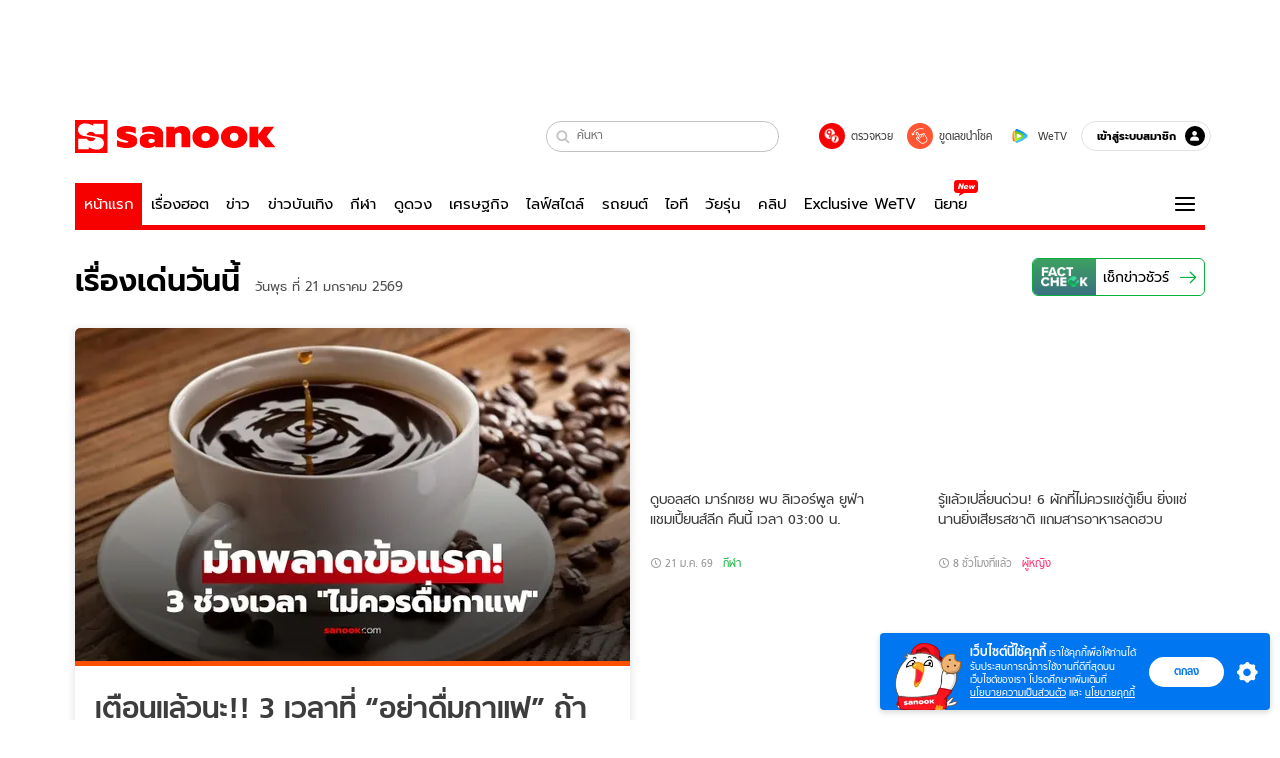

--- FILE ---
content_type: text/html; charset=utf-8
request_url: https://www.sanook.com/?widget=1180638
body_size: 56544
content:
<!DOCTYPE html><html lang="th" class="isDesktop"><head><meta name="theme-color" content="#ED1C24"/><meta name="robots" content="max-image-preview:large, max-video-preview:-1"/><meta property="fb:app_id" content="1675028022749749"/><meta data-react-helmet="true" name="description" content="เว็บไซต์อันดับ 1 ของเมืองไทยที่รวม ข่าววันนี้ สลากกินแบ่งรัฐบาล ดูดวง ดูหนัง ละคร ฟังเพลง Joox ผลบอล วิเคราะห์บอล เกม สุขภาพ และรวมความบันเทิง วาไรตี้ อีกมากมาย"/><meta data-react-helmet="true" name="keywords" content="ดูดวง, หวย, สลากกินแบ่งรัฐบาล, ฟังเพลง, Joox, ข่าว, ผลบอล, วาไรตี้, กีฬา, หนัง, ละคร, คลิปวิดีโอ, สุขภาพ, ข่าวบันเทิง, sanook, วิเคราะห์บอล, เกม, ดูทีวีออนไลน์"/><meta data-react-helmet="true" property="og:description" content="เว็บไซต์อันดับ 1 ของเมืองไทยที่รวม ข่าววันนี้ สลากกินแบ่งรัฐบาล ดูดวง ดูหนัง ละคร ฟังเพลง Joox ผลบอล วิเคราะห์บอล เกม สุขภาพ และรวมความบันเทิง วาไรตี้ อีกมากมาย"/><meta data-react-helmet="true" property="og:type" content="website"/><meta data-react-helmet="true" property="og:image" content="https://s.isanook.com/sh/0/di/og-channel/s-sanook.png?ip/crop/w1200h700/q80/png"/><meta data-react-helmet="true" property="og:site_name" content="www.sanook.com"/><meta data-react-helmet="true" property="og:url" content="https://www.sanook.com/"/><meta data-react-helmet="true" name="twitter:site" content="@Sanook"/><meta data-react-helmet="true" name="twitter:card" content="summary_large_image"/><meta data-react-helmet="true" property="og:image:secure_url" content="https://s.isanook.com/sh/0/di/og-channel/s-sanook.png?ip/crop/w1200h700/q80/png"/><meta data-react-helmet="true" property="og:image:type" content="image/jpeg"/><meta data-react-helmet="true" property="og:image:width" content="1200"/><meta data-react-helmet="true" property="og:image:height" content="700"/><meta data-react-helmet="true" name="twitter:image" content="https://s.isanook.com/sh/0/di/og-channel/s-sanook.png?ip/crop/w1200h700/q80/png"/><meta data-react-helmet="true" name="twitter:domain" content="https://www.sanook.com/"/><link rel="manifest" href="/manifest.json"/><link rel="apple-touch-icon-precomposed" href="https://s.isanook.com/sh/0/di/icon-sanook-144x144-08.png"/><link rel="shortcut icon" href="https://s.isanook.com/sh/0/di/sanook32x32.ico"/><link data-react-helmet="true" rel="canonical" href="https://www.sanook.com/"/><link data-react-helmet="true" rel="image_src" href="https://s.isanook.com/sh/0/di/og-channel/s-sanook.png?ip/crop/w1200h700/q80/png"/><script data-react-helmet="true" type="text/javascript">
          window.GTMFirstLoad = true;
          var objGTMInitialValue = {'contentChannel': 'firstpage', 'contentPageFormat': 'indexpage'};
          var smiData = document.cookie.match('(^|; )' + 'smimid' + '=([^;]*)');

          objGTMInitialValue.userLogin = smiData === null ? 0 : 1;
          if (smiData && smiData !== null) {
            objGTMInitialValue.userSMI = smiData[2];
            objGTMInitialValue.userID = smiData[2];
          }

          var adsCookieRegex = document.cookie.match('(^|; )' + 'ads_optout' + '=([^;]*)');
          if (adsCookieRegex && adsCookieRegex !== null) {
            objGTMInitialValue.userNonPersonalizedAds = +adsCookieRegex[2];
          }

          dataLayer = [objGTMInitialValue];

          (function(w,d,s,l,i){w[l]=w[l]||[];w[l].push({'gtm.start':
          new Date().getTime(),event:'gtm.js'});var f=d.getElementsByTagName(s)[0],
          j=d.createElement(s),dl=l!='dataLayer'?'&l='+l:'';j.async=true;j.src=
          'https://www.googletagmanager.com/gtm.js?id='+i+dl;f.parentNode.insertBefore(j,f);
          })(window,document,'script','dataLayer','GTM-PNXLXRS');
        </script><script data-react-helmet="true" type="application/ld+json">{"@context":"https://schema.org","@type":"Organization","name":"sanook.com เว็บไซต์อันดับ 1 ของเมืองไทยที่รวม ข่าววันนี้ ข่าวบันเทิง สลากกินแบ่งรัฐบาล ดูดวง","alternateName":"Sanook","url":"https://www.sanook.com/","logo":"https://s.isanook.com/sh/0/di/sanook32x32.ico","contactPoint":{"@type":"ContactPoint","telephone":"+662-833-3000","email":"feedback@tencent.co.th","contactType":"customer service"}}</script><script data-react-helmet="true" type="application/ld+json">{"@context":"https://schema.org/","@type":"WebSite","name":"Sanook.com รวมข่าว บันเทิง ดูดวง ตรวจหวย ไลฟ์สไตล์ กีฬา","url":"https://www.sanook.com","description":"เว็บไซต์อันดับ 1 ของเมืองไทยที่รวม ข่าววันนี้ สลากกินแบ่งรัฐบาล ดูดวง ดูหนัง ละคร ฟังเพลง Joox ผลบอล วิเคราะห์บอล เกม สุขภาพ และรวมความบันเทิง วาไรตี้ อีกมากมาย","sameAs":["https://twitter.com/sanook","https://www.facebook.com/sanookeveryday","https://www.tiktok.com/@sanook.com","https://www.youtube.com/user/SanookTV","https://instagram.com/sanook.com","https://www.linkedin.com/company/1013623?trk=tyah&trkInfo=clickedVertical%3Acompany%2CclickedEntityId%3A1013623%2Cidx%3A2-1-2%2CtarId%3A1465882069006%2Ctas%3ASanook"],"potentialAction":{"@type":"SearchAction","target":"https://www.sanook.com/hot/search/{search_term_string}/","query-input":"required name=search_term_string"}}</script><script data-react-helmet="true" type="application/ld+json">{"@context":"https://schema.org","@type":"BreadcrumbList","itemListElement":[{"@type":"ListItem","position":1,"name":"Sanook","item":"https://www.sanook.com/"}]}</script><script type="text/javascript">
          window.THwhitelist = ['women', 'men', 'travel', 'movie', 'health', 'home', 'moshimoshi', 'sport', 'hitech', 'money', 'news', 'game', 'horoscope', 'campus', 'auto', 'music', 'podcasts', 'video', 'feedback', 'dictionary', 'lifestyle', 'it', 'entertain', 'chinanews', 'tastefulthailand'];
          function getPage(whitelist) {
  var loc = document.createElement('a');
  loc.href = window.location.href + '';
  var page = 'sanook';

  var _paths = loc.pathname.split('/');

  var _id = new RegExp('^/(?:.*)/([0-9]+)/').exec(loc.pathname);

  var matchedId = _id !== null && _id[1] > 0;
  const strHoroscope = 'horoscope';
  const horoscopePrefix = page + '.' + strHoroscope;
  var strVideo = 'video';
  var isVideo = _paths[1] === strVideo;

  if (isVideo) {
    var videoPrefix = page + '.' + strVideo + '.';
    var strChannel = 'channel';
    var strClip = 'clip';
    var strPlaylist = 'playlist';
    var strEmbed = 'embed';
    var strAuthAccept = 'auth-accept';
    var strPrivate = 'private';

    if (_paths[2] === strChannel) {
      return videoPrefix + strChannel;
    }

    if (_paths[2] === strAuthAccept) {
      return videoPrefix + strClip + '.' + strPrivate;
    }

    if (matchedId) {
      if (_paths[2] === strClip) {
        if (window.THVideoPrivate) {
          return videoPrefix + strClip + '.' + strPrivate;
        }

        return videoPrefix + strClip;
      } else if (_paths[2] === strPlaylist) {
        return videoPrefix + strPlaylist;
      } else if (_paths[2] === strEmbed) {
        return videoPrefix + strEmbed + '.' + _paths[3];
      }
    }
  }

  var strDictionary = 'dictionary';
  var isDictionary = _paths[1] === strDictionary;

  if (isDictionary) {
    if (_paths[2] === 'dict') {
      if (_paths[3] !== '') {
        var dictPrefix = strDictionary + '.' + 'dict' + '.';

        if (_paths[4] === 'search') {
          return dictPrefix + _paths[3] + '.' + 'search';
        } else {
          return dictPrefix + _paths[3];
        }
      } else {
        return strDictionary + '.dict';
      }
    } else {
      return strDictionary + '.index';
    }
  }

  if (_paths[1] === 'podcasts') {
    if (_paths[2] === 'program') {
      if (_paths[4]) {
        return 'sanook.podcasts.track';
      }

      return 'sanook.podcasts.program';
    }
  }

  if (_paths[1] === 'music') {
    if (_paths[2] === 'event') {
      if (_paths[3]) {
        return 'sanook.music.event.entry';
      }

      return 'sanook.music.event';
    }

    if (_paths[2] === 'liveradio') {
      if (_paths[3]) {
        return 'sanook.music.liveradio.entry';
      }

      return 'sanook.music.liveradio';
    }

    if (_paths[2] === 'chart' || _paths[2] === 'artist' || _paths[2] === 'playlist' || _paths[2] === 'album') {
      return 'sanook.music.' + _paths[2] + '.entry';
    }
  }

  const strFindLuckyNumbers = 'findluckynumbers';
  const isFindLuckyNumbers = _paths[1] === strHoroscope && _paths[2] === strFindLuckyNumbers;
  const regId = /^\d+$/;

  if (isFindLuckyNumbers) {
    let findLuckyNumbersPrefix = horoscopePrefix + '.' + _paths[2];

    if (_paths[3] !== '') {
      findLuckyNumbersPrefix = findLuckyNumbersPrefix + '.' + _paths[3];

      if (_paths[4].match(regId)) {
        return findLuckyNumbersPrefix + '.' + 'result';
      } else if (_paths[4] !== '') {
        return findLuckyNumbersPrefix + '.' + _paths[4];
      } else {
        return findLuckyNumbersPrefix;
      }
    } else {
      return horoscopePrefix + '.' + strFindLuckyNumbers;
    }
  }

  if (matchedId) {
    if (_paths[3] === 'gallery') {
      if (_paths[4] !== '') {
        page = page + '.' + _paths[1] + '.gallery.' + _paths[2];
      } else {
        page = page + '.' + _paths[1] + '.gallery';
      }
    } else {
      page = page + '.' + _paths[1] + '.entry';
    }
  } else {
    if (_paths.length > 4) {
      if (_paths[2] === 'search') {
        page = page + '.' + _paths[1] + '.search';
      } else if (_paths[2] === 'tag') {
        page = page + '.' + _paths[1] + '.tag';
      } else {
        page = page + '.' + _paths[1] + '.' + _paths[2] + '.' + _paths[3];
      }
    } else if (_paths.length > 3) {
      page = page + '.' + _paths[1] + '.' + _paths[2];
    } else if (_paths.length > 2) {
      if ((whitelist || window.THwhitelist).indexOf(_paths[1]) !== -1) {
        page = page + '.' + _paths[1] + '.index';
      } else {
        page = page + '.' + _paths[1] + '.tab';
      }
    } else {
      page = page + '.www.index';
    }
  }

  return page;
}
          window.THFirstLoad = true;
          window.page = getPage();
          ;(function () {
            var hth = document.createElement('script'); hth.type = 'text/javascript'
            hth.async = true
            hth.src = '//lvs2.truehits.in.th/dataa/d0004449.js'
            var s = document.getElementsByTagName('script')[0]; s.parentNode.insertBefore(hth, s)
          })()
        </script><script type="text/javascript">
      (function (s, a, n, o, O, k) {s['SanookAnalyticsObject'] = a; s[a] = s[a] || function () { (s[a].q = s[a].q || []).push(arguments) }, s[a].l = 1 * new Date(); k = O.createElement(n), m = O.getElementsByTagName(n)[0]; k.async = 1; k.src = o; m.parentNode.insertBefore(k, m)})(window, 'snSAL', 'script', 'https://sal.isanook.com/js/a102.js', document)
      snSAL('create', 'SA-8147095-6', 'auto')
    </script><script src="https://cdn.taboola.com/webpush/publishers/1011713/taboola-push-sdk.js" async=""></script><script async="" type="text/javascript" src="https://s.isanook.com/sh/0/js/pubmatic_desktop.1.0.0.js"></script><script async="" type="text/javascript" src="//static.criteo.net/js/ld/publishertag.js"></script><script async="" type="text/javascript" src="https://p3.isanook.com/sh/0/js/beacon.v1.js"></script><script type="text/javascript">
  !function(f,b,e,v,n,t,s)
  {if(f.fbq)return;n=f.fbq=function(){n.callMethod?
  n.callMethod.apply(n,arguments):n.queue.push(arguments)};
  if(!f._fbq)f._fbq=n;n.push=n;n.loaded=!0;n.version='2.0';
  n.queue=[];t=b.createElement(e);t.async=!0;
  t.src=v;s=b.getElementsByTagName(e)[0];
  s.parentNode.insertBefore(t,s)}(window, document,'script',
  'https://connect.facebook.net/en_US/fbevents.js');
  fbq('init', '1489944661112333');
  fbq('track', 'PageView');
    </script><noscript><img height="1" width="1" style="display:none" src="https://www.facebook.com/tr?id=1489944661112333&amp;ev=PageView&amp;noscript=1"/></noscript><script type="text/javascript">
        ;window.NREUM||(NREUM={});NREUM.init={distributed_tracing:{enabled:true},privacy:{cookies_enabled:false},ajax:{deny_list:["bam-cell.nr-data.net"]}};

;NREUM.loader_config={accountID:"497483",trustKey:"497483",agentID:"50994296",licenseKey:"8f062114d3",applicationID:"50891400"};
;NREUM.info={beacon:"bam.nr-data.net",errorBeacon:"bam.nr-data.net",licenseKey:"8f062114d3",applicationID:"50891400",sa:1};
;/*! For license information please see nr-loader-rum-1.246.1.min.js.LICENSE.txt */
(()=>{"use strict";var e,t,n={234:(e,t,n)=>{n.d(t,{P_:()=>h,Mt:()=>m,C5:()=>s,DL:()=>w,OP:()=>j,lF:()=>S,Yu:()=>_,Dg:()=>v,CX:()=>c,GE:()=>A,sU:()=>T});var r=n(8632),i=n(9567);const a={beacon:r.ce.beacon,errorBeacon:r.ce.errorBeacon,licenseKey:void 0,applicationID:void 0,sa:void 0,queueTime:void 0,applicationTime:void 0,ttGuid:void 0,user:void 0,account:void 0,product:void 0,extra:void 0,jsAttributes:{},userAttributes:void 0,atts:void 0,transactionName:void 0,tNamePlain:void 0},o={};function s(e){if(!e)throw new Error("All info objects require an agent identifier!");if(!o[e])throw new Error("Info for ".concat(e," was never set"));return o[e]}function c(e,t){if(!e)throw new Error("All info objects require an agent identifier!");o[e]=(0,i.D)(t,a),(0,r.Qy)(e,o[e],"info")}const d=e=>{if(!e||"string"!=typeof e)return!1;try{document.createDocumentFragment().querySelector(e)}catch{return!1}return!0};var u=n(7056),l=n(50);const f=()=>{const e={mask_selector:"*",block_selector:"[data-nr-block]",mask_input_options:{color:!1,date:!1,"datetime-local":!1,email:!1,month:!1,number:!1,range:!1,search:!1,tel:!1,text:!1,time:!1,url:!1,week:!1,textarea:!1,select:!1,password:!0}};return{feature_flags:[],proxy:{assets:void 0,beacon:void 0},privacy:{cookies_enabled:!0},ajax:{deny_list:void 0,block_internal:!0,enabled:!0,harvestTimeSeconds:10,autoStart:!0},distributed_tracing:{enabled:void 0,exclude_newrelic_header:void 0,cors_use_newrelic_header:void 0,cors_use_tracecontext_headers:void 0,allowed_origins:void 0},session:{domain:void 0,expiresMs:u.oD,inactiveMs:u.Hb},ssl:void 0,obfuscate:void 0,jserrors:{enabled:!0,harvestTimeSeconds:10,autoStart:!0},metrics:{enabled:!0,autoStart:!0},page_action:{enabled:!0,harvestTimeSeconds:30,autoStart:!0},page_view_event:{enabled:!0,autoStart:!0},page_view_timing:{enabled:!0,harvestTimeSeconds:30,long_task:!1,autoStart:!0},session_trace:{enabled:!0,harvestTimeSeconds:10,autoStart:!0},harvest:{tooManyRequestsDelay:60},session_replay:{autoStart:!0,enabled:!1,harvestTimeSeconds:60,sampling_rate:50,error_sampling_rate:50,collect_fonts:!1,inline_images:!1,inline_stylesheet:!0,mask_all_inputs:!0,get mask_text_selector(){return e.mask_selector},set mask_text_selector(t){d(t)?e.mask_selector=t+",[data-nr-mask]":null===t?e.mask_selector=t:(0,l.Z)("An invalid session_replay.mask_selector was provided and will not be used",t)},get block_class(){return"nr-block"},get ignore_class(){return"nr-ignore"},get mask_text_class(){return"nr-mask"},get block_selector(){return e.block_selector},set block_selector(t){d(t)?e.block_selector+=",".concat(t):""!==t&&(0,l.Z)("An invalid session_replay.block_selector was provided and will not be used",t)},get mask_input_options(){return e.mask_input_options},set mask_input_options(t){t&&"object"==typeof t?e.mask_input_options={...t,password:!0}:(0,l.Z)("An invalid session_replay.mask_input_option was provided and will not be used",t)}},spa:{enabled:!0,harvestTimeSeconds:10,autoStart:!0}}},g={},p="All configuration objects require an agent identifier!";function h(e){if(!e)throw new Error(p);if(!g[e])throw new Error("Configuration for ".concat(e," was never set"));return g[e]}function v(e,t){if(!e)throw new Error(p);g[e]=(0,i.D)(t,f()),(0,r.Qy)(e,g[e],"config")}function m(e,t){if(!e)throw new Error(p);var n=h(e);if(n){for(var r=t.split("."),i=0;i<r.length-1;i++)if("object"!=typeof(n=n[r[i]]))return;n=n[r[r.length-1]]}return n}const b={accountID:void 0,trustKey:void 0,agentID:void 0,licenseKey:void 0,applicationID:void 0,xpid:void 0},y={};function w(e){if(!e)throw new Error("All loader-config objects require an agent identifier!");if(!y[e])throw new Error("LoaderConfig for ".concat(e," was never set"));return y[e]}function A(e,t){if(!e)throw new Error("All loader-config objects require an agent identifier!");y[e]=(0,i.D)(t,b),(0,r.Qy)(e,y[e],"loader_config")}const _=(0,r.mF)().o;var x=n(385),D=n(6818);const k={buildEnv:D.Re,customTransaction:void 0,disabled:!1,distMethod:D.gF,isolatedBacklog:!1,loaderType:void 0,maxBytes:3e4,offset:Math.floor(x._A?.performance?.timeOrigin||x._A?.performance?.timing?.navigationStart||Date.now()),onerror:void 0,origin:""+x._A.location,ptid:void 0,releaseIds:{},session:void 0,xhrWrappable:"function"==typeof x._A.XMLHttpRequest?.prototype?.addEventListener,version:D.q4,denyList:void 0},E={};function j(e){if(!e)throw new Error("All runtime objects require an agent identifier!");if(!E[e])throw new Error("Runtime for ".concat(e," was never set"));return E[e]}function T(e,t){if(!e)throw new Error("All runtime objects require an agent identifier!");E[e]=(0,i.D)(t,k),(0,r.Qy)(e,E[e],"runtime")}function S(e){return function(e){try{const t=s(e);return!!t.licenseKey&&!!t.errorBeacon&&!!t.applicationID}catch(e){return!1}}(e)}},9567:(e,t,n)=>{n.d(t,{D:()=>i});var r=n(50);function i(e,t){try{if(!e||"object"!=typeof e)return(0,r.Z)("Setting a Configurable requires an object as input");if(!t||"object"!=typeof t)return(0,r.Z)("Setting a Configurable requires a model to set its initial properties");const n=Object.create(Object.getPrototypeOf(t),Object.getOwnPropertyDescriptors(t)),a=0===Object.keys(n).length?e:n;for(let o in a)if(void 0!==e[o])try{Array.isArray(e[o])&&Array.isArray(t[o])?n[o]=Array.from(new Set([...e[o],...t[o]])):"object"==typeof e[o]&&"object"==typeof t[o]?n[o]=i(e[o],t[o]):n[o]=e[o]}catch(e){(0,r.Z)("An error occurred while setting a property of a Configurable",e)}return n}catch(e){(0,r.Z)("An error occured while setting a Configurable",e)}}},6818:(e,t,n)=>{n.d(t,{Re:()=>i,gF:()=>a,q4:()=>r});const r="1.246.1",i="PROD",a="CDN"},385:(e,t,n)=>{n.d(t,{Nk:()=>u,Tt:()=>s,_A:()=>a,cv:()=>l,iS:()=>o,il:()=>r,ux:()=>c,v6:()=>i,w1:()=>d});const r="undefined"!=typeof window&&!!window.document,i="undefined"!=typeof WorkerGlobalScope&&("undefined"!=typeof self&&self instanceof WorkerGlobalScope&&self.navigator instanceof WorkerNavigator||"undefined"!=typeof globalThis&&globalThis instanceof WorkerGlobalScope&&globalThis.navigator instanceof WorkerNavigator),a=r?window:"undefined"!=typeof WorkerGlobalScope&&("undefined"!=typeof self&&self instanceof WorkerGlobalScope&&self||"undefined"!=typeof globalThis&&globalThis instanceof WorkerGlobalScope&&globalThis),o=Boolean("hidden"===a?.document?.visibilityState),s=(a?.location,/iPad|iPhone|iPod/.test(a.navigator?.userAgent)),c=s&&"undefined"==typeof SharedWorker,d=((()=>{const e=a.navigator?.userAgent?.match(/Firefox[/s](d+.d+)/);Array.isArray(e)&&e.length>=2&&e[1]})(),Boolean(r&&window.document.documentMode)),u=!!a.navigator?.sendBeacon,l=Math.floor(a?.performance?.timeOrigin||a?.performance?.timing?.navigationStart||Date.now())},1117:(e,t,n)=>{n.d(t,{w:()=>a});var r=n(50);const i={agentIdentifier:"",ee:void 0};class a{constructor(e){try{if("object"!=typeof e)return(0,r.Z)("shared context requires an object as input");this.sharedContext={},Object.assign(this.sharedContext,i),Object.entries(e).forEach((e=>{let[t,n]=e;Object.keys(i).includes(t)&&(this.sharedContext[t]=n)}))}catch(e){(0,r.Z)("An error occured while setting SharedContext",e)}}}},8e3:(e,t,n)=>{n.d(t,{L:()=>u,R:()=>c});var r=n(8325),i=n(1284),a=n(4322),o=n(3325);const s={};function c(e,t){const n={staged:!1,priority:o.p[t]||0};d(e),s[e].get(t)||s[e].set(t,n)}function d(e){e&&(s[e]||(s[e]=new Map))}function u(){let e=arguments.length>0&&void 0!==arguments[0]?arguments[0]:"",t=arguments.length>1&&void 0!==arguments[1]?arguments[1]:"feature";if(d(e),!e||!s[e].get(t))return o(t);s[e].get(t).staged=!0;const n=[...s[e]];function o(t){const n=e?r.ee.get(e):r.ee,o=a.X.handlers;if(n.backlog&&o){var s=n.backlog[t],c=o[t];if(c){for(var d=0;s&&d<s.length;++d)l(s[d],c);(0,i.D)(c,(function(e,t){(0,i.D)(t,(function(t,n){n[0].on(e,n[1])}))}))}delete o[t],n.backlog[t]=null,n.emit("drain-"+t,[])}}n.every((e=>{let[t,n]=e;return n.staged}))&&(n.sort(((e,t)=>e[1].priority-t[1].priority)),n.forEach((t=>{let[n]=t;s[e].delete(n),o(n)})))}function l(e,t){var n=e[1];(0,i.D)(t[n],(function(t,n){var r=e[0];if(n[0]===r){var i=n[1],a=e[3],o=e[2];i.apply(a,o)}}))}},8325:(e,t,n)=>{n.d(t,{A:()=>c,ee:()=>d});var r=n(8632),i=n(2210),a=n(234);class o{constructor(e){this.contextId=e}}var s=n(3117);const c="nr@context:".concat(s.a),d=function e(t,n){var r={},s={},u={},f=!1;try{f=16===n.length&&(0,a.OP)(n).isolatedBacklog}catch(e){}var g={on:h,addEventListener:h,removeEventListener:function(e,t){var n=r[e];if(!n)return;for(var i=0;i<n.length;i++)n[i]===t&&n.splice(i,1)},emit:function(e,n,r,i,a){!1!==a&&(a=!0);if(d.aborted&&!i)return;t&&a&&t.emit(e,n,r);for(var o=p(r),c=v(e),u=c.length,l=0;l<u;l++)c[l].apply(o,n);var f=b()[s[e]];f&&f.push([g,e,n,o]);return o},get:m,listeners:v,context:p,buffer:function(e,t){const n=b();if(t=t||"feature",g.aborted)return;Object.entries(e||{}).forEach((e=>{let[r,i]=e;s[i]=t,t in n||(n[t]=[])}))},abort:l,aborted:!1,isBuffering:function(e){return!!b()[s[e]]},debugId:n,backlog:f?{}:t&&"object"==typeof t.backlog?t.backlog:{}};return g;function p(e){return e&&e instanceof o?e:e?(0,i.X)(e,c,(()=>new o(c))):new o(c)}function h(e,t){r[e]=v(e).concat(t)}function v(e){return r[e]||[]}function m(t){return u[t]=u[t]||e(g,t)}function b(){return g.backlog}}(void 0,"globalEE"),u=(0,r.fP)();function l(){d.aborted=!0,d.backlog={}}u.ee||(u.ee=d)},5546:(e,t,n)=>{n.d(t,{E:()=>r,p:()=>i});var r=n(8325).ee.get("handle");function i(e,t,n,i,a){a?(a.buffer([e],i),a.emit(e,t,n)):(r.buffer([e],i),r.emit(e,t,n))}},4322:(e,t,n)=>{n.d(t,{X:()=>a});var r=n(5546);a.on=o;var i=a.handlers={};function a(e,t,n,a){o(a||r.E,i,e,t,n)}function o(e,t,n,i,a){a||(a="feature"),e||(e=r.E);var o=t[a]=t[a]||{};(o[n]=o[n]||[]).push([e,i])}},3239:(e,t,n)=>{n.d(t,{bP:()=>s,iz:()=>c,m$:()=>o});var r=n(385);let i=!1,a=!1;try{const e={get passive(){return i=!0,!1},get signal(){return a=!0,!1}};r._A.addEventListener("test",null,e),r._A.removeEventListener("test",null,e)}catch(e){}function o(e,t){return i||a?{capture:!!e,passive:i,signal:t}:!!e}function s(e,t){let n=arguments.length>2&&void 0!==arguments[2]&&arguments[2],r=arguments.length>3?arguments[3]:void 0;window.addEventListener(e,t,o(n,r))}function c(e,t){let n=arguments.length>2&&void 0!==arguments[2]&&arguments[2],r=arguments.length>3?arguments[3]:void 0;document.addEventListener(e,t,o(n,r))}},3117:(e,t,n)=>{n.d(t,{a:()=>r});const r=(0,n(4402).Rl)()},4402:(e,t,n)=>{n.d(t,{Rl:()=>o,ky:()=>s});var r=n(385);const i="xxxxxxxx-xxxx-4xxx-yxxx-xxxxxxxxxxxx";function a(e,t){return e?15&e[t]:16*Math.random()|0}function o(){const e=r._A?.crypto||r._A?.msCrypto;let t,n=0;return e&&e.getRandomValues&&(t=e.getRandomValues(new Uint8Array(31))),i.split("").map((e=>"x"===e?a(t,++n).toString(16):"y"===e?(3&a()|8).toString(16):e)).join("")}function s(e){const t=r._A?.crypto||r._A?.msCrypto;let n,i=0;t&&t.getRandomValues&&(n=t.getRandomValues(new Uint8Array(31)));const o=[];for(var s=0;s<e;s++)o.push(a(n,++i).toString(16));return o.join("")}},7056:(e,t,n)=>{n.d(t,{Bq:()=>r,Hb:()=>a,oD:()=>i});const r="NRBA",i=144e5,a=18e5},7894:(e,t,n)=>{function r(){return Math.round(performance.now())}n.d(t,{z:()=>r})},50:(e,t,n)=>{function r(e,t){"function"==typeof console.warn&&(console.warn("New Relic: ".concat(e)),t&&console.warn(t))}n.d(t,{Z:()=>r})},2587:(e,t,n)=>{n.d(t,{N:()=>c,T:()=>d});var r=n(8325),i=n(5546),a=n(3325);const o={stn:[a.D.sessionTrace],err:[a.D.jserrors,a.D.metrics],ins:[a.D.pageAction],spa:[a.D.spa],sr:[a.D.sessionReplay,a.D.sessionTrace]},s=new Set;function c(e,t){const n=r.ee.get(t);e&&"object"==typeof e&&(s.has(t)||Object.entries(e).forEach((e=>{let[t,r]=e;o[t]?o[t].forEach((e=>{r?(0,i.p)("feat-"+t,[],void 0,e,n):(0,i.p)("block-"+t,[],void 0,e,n),(0,i.p)("rumresp-"+t,[Boolean(r)],void 0,e,n)})):r&&(0,i.p)("feat-"+t,[],void 0,void 0,n),d[t]=Boolean(r)})),Object.keys(o).forEach((e=>{void 0===d[e]&&(o[e]?.forEach((t=>(0,i.p)("rumresp-"+e,[!1],void 0,t,n))),d[e]=!1)})),s.add(t))}const d={}},2210:(e,t,n)=>{n.d(t,{X:()=>i});var r=Object.prototype.hasOwnProperty;function i(e,t,n){if(r.call(e,t))return e[t];var i=n();if(Object.defineProperty&&Object.keys)try{return Object.defineProperty(e,t,{value:i,writable:!0,enumerable:!1}),i}catch(e){}return e[t]=i,i}},1284:(e,t,n)=>{n.d(t,{D:()=>r});const r=(e,t)=>Object.entries(e||{}).map((e=>{let[n,r]=e;return t(n,r)}))},4351:(e,t,n)=>{n.d(t,{P:()=>a});var r=n(8325);const i=()=>{const e=new WeakSet;return(t,n)=>{if("object"==typeof n&&null!==n){if(e.has(n))return;e.add(n)}return n}};function a(e){try{return JSON.stringify(e,i())}catch(e){try{r.ee.emit("internal-error",[e])}catch(e){}}}},3960:(e,t,n)=>{n.d(t,{K:()=>o,b:()=>a});var r=n(3239);function i(){return"undefined"==typeof document||"complete"===document.readyState}function a(e,t){if(i())return e();(0,r.bP)("load",e,t)}function o(e){if(i())return e();(0,r.iz)("DOMContentLoaded",e)}},8632:(e,t,n)=>{n.d(t,{EZ:()=>d,Qy:()=>c,ce:()=>a,fP:()=>o,gG:()=>u,mF:()=>s});var r=n(7894),i=n(385);const a={beacon:"bam.nr-data.net",errorBeacon:"bam.nr-data.net"};function o(){return i._A.NREUM||(i._A.NREUM={}),void 0===i._A.newrelic&&(i._A.newrelic=i._A.NREUM),i._A.NREUM}function s(){let e=o();return e.o||(e.o={ST:i._A.setTimeout,SI:i._A.setImmediate,CT:i._A.clearTimeout,XHR:i._A.XMLHttpRequest,REQ:i._A.Request,EV:i._A.Event,PR:i._A.Promise,MO:i._A.MutationObserver,FETCH:i._A.fetch}),e}function c(e,t,n){let i=o();const a=i.initializedAgents||{},s=a[e]||{};return Object.keys(s).length||(s.initializedAt={ms:(0,r.z)(),date:new Date}),i.initializedAgents={...a,[e]:{...s,[n]:t}},i}function d(e,t){o()[e]=t}function u(){return function(){let e=o();const t=e.info||{};e.info={beacon:a.beacon,errorBeacon:a.errorBeacon,...t}}(),function(){let e=o();const t=e.init||{};e.init={...t}}(),s(),function(){let e=o();const t=e.loader_config||{};e.loader_config={...t}}(),o()}},7956:(e,t,n)=>{n.d(t,{N:()=>i});var r=n(3239);function i(e){let t=arguments.length>1&&void 0!==arguments[1]&&arguments[1],n=arguments.length>2?arguments[2]:void 0,i=arguments.length>3?arguments[3]:void 0;(0,r.iz)("visibilitychange",(function(){if(t)return void("hidden"===document.visibilityState&&e());e(document.visibilityState)}),n,i)}},3081:(e,t,n)=>{n.d(t,{gF:()=>a,mY:()=>i,t9:()=>r,vz:()=>s,xS:()=>o});const r=n(3325).D.metrics,i="sm",a="cm",o="storeSupportabilityMetrics",s="storeEventMetrics"},7633:(e,t,n)=>{n.d(t,{t:()=>r});const r=n(3325).D.pageViewEvent},9251:(e,t,n)=>{n.d(t,{t:()=>r});const r=n(3325).D.pageViewTiming},5938:(e,t,n)=>{n.d(t,{W:()=>i});var r=n(8325);class i{constructor(e,t,n){this.agentIdentifier=e,this.aggregator=t,this.ee=r.ee.get(e),this.featureName=n,this.blocked=!1}}},7530:(e,t,n)=>{n.d(t,{j:()=>b});var r=n(3325),i=n(234),a=n(5546),o=n(8325),s=n(7894),c=n(8e3),d=n(3960),u=n(385),l=n(50),f=n(3081),g=n(8632);function p(){const e=(0,g.gG)();["setErrorHandler","finished","addToTrace","addRelease","addPageAction","setCurrentRouteName","setPageViewName","setCustomAttribute","interaction","noticeError","setUserId","setApplicationVersion","start"].forEach((t=>{e[t]=function(){for(var n=arguments.length,r=new Array(n),i=0;i<n;i++)r[i]=arguments[i];return function(t){for(var n=arguments.length,r=new Array(n>1?n-1:0),i=1;i<n;i++)r[i-1]=arguments[i];let a=[];return Object.values(e.initializedAgents).forEach((e=>{e.exposed&&e.api[t]&&a.push(e.api[t](...r))})),a.length>1?a:a[0]}(t,...r)}}))}var h=n(2587);const v=e=>{const t=e.startsWith("http");e+="/",n.p=t?e:"https://"+e};let m=!1;function b(e){let t=arguments.length>1&&void 0!==arguments[1]?arguments[1]:{},b=arguments.length>2?arguments[2]:void 0,y=arguments.length>3?arguments[3]:void 0,{init:w,info:A,loader_config:_,runtime:x={loaderType:b},exposed:D=!0}=t;const k=(0,g.gG)();A||(w=k.init,A=k.info,_=k.loader_config),(0,i.Dg)(e,w||{}),(0,i.GE)(e,_||{}),A.jsAttributes??={},u.v6&&(A.jsAttributes.isWorker=!0),(0,i.CX)(e,A);const E=(0,i.P_)(e),j=[A.beacon,A.errorBeacon];m||(m=!0,E.proxy.assets&&(v(E.proxy.assets),j.push(E.proxy.assets)),E.proxy.beacon&&j.push(E.proxy.beacon)),x.denyList=[...E.ajax.deny_list||[],...E.ajax.block_internal?j:[]],(0,i.sU)(e,x),p();const T=function(e,t){t||(0,c.R)(e,"api");const g={};var p=o.ee.get(e),h=p.get("tracer"),v="api-",m=v+"ixn-";function b(t,n,r,a){const o=(0,i.C5)(e);return null===n?delete o.jsAttributes[t]:(0,i.CX)(e,{...o,jsAttributes:{...o.jsAttributes,[t]:n}}),A(v,r,!0,a||null===n?"session":void 0)(t,n)}function y(){}["setErrorHandler","finished","addToTrace","addRelease"].forEach((e=>{g[e]=A(v,e,!0,"api")})),g.addPageAction=A(v,"addPageAction",!0,r.D.pageAction),g.setCurrentRouteName=A(v,"routeName",!0,r.D.spa),g.setPageViewName=function(t,n){if("string"==typeof t)return"/"!==t.charAt(0)&&(t="/"+t),(0,i.OP)(e).customTransaction=(n||"http://custom.transaction")+t,A(v,"setPageViewName",!0)()},g.setCustomAttribute=function(e,t){let n=arguments.length>2&&void 0!==arguments[2]&&arguments[2];if("string"==typeof e){if(["string","number","boolean"].includes(typeof t)||null===t)return b(e,t,"setCustomAttribute",n);(0,l.Z)("Failed to execute setCustomAttribute.\nNon-null value must be a string, number or boolean type, but a type of <".concat(typeof t,"> was provided."))}else(0,l.Z)("Failed to execute setCustomAttribute.\nName must be a string type, but a type of <".concat(typeof e,"> was provided."))},g.setUserId=function(e){if("string"==typeof e||null===e)return b("enduser.id",e,"setUserId",!0);(0,l.Z)("Failed to execute setUserId.\nNon-null value must be a string type, but a type of <".concat(typeof e,"> was provided."))},g.setApplicationVersion=function(e){if("string"==typeof e||null===e)return b("application.version",e,"setApplicationVersion",!1);(0,l.Z)("Failed to execute setApplicationVersion. Expected <String | null>, but got <".concat(typeof e,">."))},g.start=e=>{try{const t=e?"defined":"undefined";(0,a.p)(f.xS,["API/start/".concat(t,"/called")],void 0,r.D.metrics,p);const n=Object.values(r.D);if(void 0===e)e=n;else{if((e=Array.isArray(e)&&e.length?e:[e]).some((e=>!n.includes(e))))return(0,l.Z)("Invalid feature name supplied. Acceptable feature names are: ".concat(n));e.includes(r.D.pageViewEvent)||e.push(r.D.pageViewEvent)}e.forEach((e=>{p.emit("".concat(e,"-opt-in"))}))}catch(e){(0,l.Z)("An unexpected issue occurred",e)}},g.interaction=function(){return(new y).get()};var w=y.prototype={createTracer:function(e,t){var n={},i=this,o="function"==typeof t;return(0,a.p)(m+"tracer",[(0,s.z)(),e,n],i,r.D.spa,p),function(){if(h.emit((o?"":"no-")+"fn-start",[(0,s.z)(),i,o],n),o)try{return t.apply(this,arguments)}catch(e){throw h.emit("fn-err",[arguments,this,e],n),e}finally{h.emit("fn-end",[(0,s.z)()],n)}}}};function A(e,t,n,i){return function(){return(0,a.p)(f.xS,["API/"+t+"/called"],void 0,r.D.metrics,p),i&&(0,a.p)(e+t,[(0,s.z)(),...arguments],n?null:this,i,p),n?void 0:this}}function _(){n.e(75).then(n.bind(n,7438)).then((t=>{let{setAPI:n}=t;n(e),(0,c.L)(e,"api")})).catch((()=>(0,l.Z)("Downloading runtime APIs failed...")))}return["actionText","setName","setAttribute","save","ignore","onEnd","getContext","end","get"].forEach((e=>{w[e]=A(m,e,void 0,r.D.spa)})),g.noticeError=function(e,t){"string"==typeof e&&(e=new Error(e)),(0,a.p)(f.xS,["API/noticeError/called"],void 0,r.D.metrics,p),(0,a.p)("err",[e,(0,s.z)(),!1,t],void 0,r.D.jserrors,p)},u.il?(0,d.b)((()=>_()),!0):_(),g}(e,y);return(0,g.Qy)(e,T,"api"),(0,g.Qy)(e,D,"exposed"),(0,g.EZ)("activatedFeatures",h.T),T}},3325:(e,t,n)=>{n.d(t,{D:()=>r,p:()=>i});const r={ajax:"ajax",jserrors:"jserrors",metrics:"metrics",pageAction:"page_action",pageViewEvent:"page_view_event",pageViewTiming:"page_view_timing",sessionReplay:"session_replay",sessionTrace:"session_trace",spa:"spa"},i={[r.pageViewEvent]:1,[r.pageViewTiming]:2,[r.metrics]:3,[r.jserrors]:4,[r.ajax]:5,[r.sessionTrace]:6,[r.pageAction]:7,[r.spa]:8,[r.sessionReplay]:9}}},r={};function i(e){var t=r[e];if(void 0!==t)return t.exports;var a=r[e]={exports:{}};return n[e](a,a.exports,i),a.exports}i.m=n,i.d=(e,t)=>{for(var n in t)i.o(t,n)&&!i.o(e,n)&&Object.defineProperty(e,n,{enumerable:!0,get:t[n]})},i.f={},i.e=e=>Promise.all(Object.keys(i.f).reduce(((t,n)=>(i.f[n](e,t),t)),[])),i.u=e=>"nr-rum-1.246.1.min.js",i.o=(e,t)=>Object.prototype.hasOwnProperty.call(e,t),e={},t="NRBA-1.246.1.PROD:",i.l=(n,r,a,o)=>{if(e[n])e[n].push(r);else{var s,c;if(void 0!==a)for(var d=document.getElementsByTagName("script"),u=0;u<d.length;u++){var l=d[u];if(l.getAttribute("src")==n||l.getAttribute("data-webpack")==t+a){s=l;break}}s||(c=!0,(s=document.createElement("script")).charset="utf-8",s.timeout=120,i.nc&&s.setAttribute("nonce",i.nc),s.setAttribute("data-webpack",t+a),s.src=n),e[n]=[r];var f=(t,r)=>{s.onerror=s.onload=null,clearTimeout(g);var i=e[n];if(delete e[n],s.parentNode&&s.parentNode.removeChild(s),i&&i.forEach((e=>e(r))),t)return t(r)},g=setTimeout(f.bind(null,void 0,{type:"timeout",target:s}),12e4);s.onerror=f.bind(null,s.onerror),s.onload=f.bind(null,s.onload),c&&document.head.appendChild(s)}},i.r=e=>{"undefined"!=typeof Symbol&&Symbol.toStringTag&&Object.defineProperty(e,Symbol.toStringTag,{value:"Module"}),Object.defineProperty(e,"__esModule",{value:!0})},i.p="https://js-agent.newrelic.com/",(()=>{var e={50:0,832:0};i.f.j=(t,n)=>{var r=i.o(e,t)?e[t]:void 0;if(0!==r)if(r)n.push(r[2]);else{var a=new Promise(((n,i)=>r=e[t]=[n,i]));n.push(r[2]=a);var o=i.p+i.u(t),s=new Error;i.l(o,(n=>{if(i.o(e,t)&&(0!==(r=e[t])&&(e[t]=void 0),r)){var a=n&&("load"===n.type?"missing":n.type),o=n&&n.target&&n.target.src;s.message="Loading chunk "+t+" failed.\n("+a+": "+o+")",s.name="ChunkLoadError",s.type=a,s.request=o,r[1](s)}}),"chunk-"+t,t)}};var t=(t,n)=>{var r,a,[o,s,c]=n,d=0;if(o.some((t=>0!==e[t]))){for(r in s)i.o(s,r)&&(i.m[r]=s[r]);if(c)c(i)}for(t&&t(n);d<o.length;d++)a=o[d],i.o(e,a)&&e[a]&&e[a][0](),e[a]=0},n=self["webpackChunk:NRBA-1.246.1.PROD"]=self["webpackChunk:NRBA-1.246.1.PROD"]||[];n.forEach(t.bind(null,0)),n.push=t.bind(null,n.push.bind(n))})(),(()=>{var e=i(50);class t{addPageAction(t,n){(0,e.Z)("Call to agent api addPageAction failed. The page action feature is not currently initialized.")}setPageViewName(t,n){(0,e.Z)("Call to agent api setPageViewName failed. The page view feature is not currently initialized.")}setCustomAttribute(t,n,r){(0,e.Z)("Call to agent api setCustomAttribute failed. The js errors feature is not currently initialized.")}noticeError(t,n){(0,e.Z)("Call to agent api noticeError failed. The js errors feature is not currently initialized.")}setUserId(t){(0,e.Z)("Call to agent api setUserId failed. The js errors feature is not currently initialized.")}setApplicationVersion(t){(0,e.Z)("Call to agent api setApplicationVersion failed. The agent is not currently initialized.")}setErrorHandler(t){(0,e.Z)("Call to agent api setErrorHandler failed. The js errors feature is not currently initialized.")}finished(t){(0,e.Z)("Call to agent api finished failed. The page action feature is not currently initialized.")}addRelease(t,n){(0,e.Z)("Call to agent api addRelease failed. The js errors feature is not currently initialized.")}start(t){(0,e.Z)("Call to agent api addRelease failed. The agent is not currently initialized.")}}var n=i(3325),r=i(234);const a=Object.values(n.D);function o(e){const t={};return a.forEach((n=>{t[n]=function(e,t){return!1!==(0,r.Mt)(t,"".concat(e,".enabled"))}(n,e)})),t}var s=i(7530);var c=i(8e3),d=i(5938),u=i(3960),l=i(385);class f extends d.W{constructor(e,t,n){let i=!(arguments.length>3&&void 0!==arguments[3])||arguments[3];super(e,t,n),this.auto=i,this.abortHandler=void 0,this.featAggregate=void 0,this.onAggregateImported=void 0,!1===(0,r.Mt)(this.agentIdentifier,"".concat(this.featureName,".autoStart"))&&(this.auto=!1),this.auto&&(0,c.R)(e,n)}importAggregator(){let t=arguments.length>0&&void 0!==arguments[0]?arguments[0]:{};if(this.featAggregate)return;if(!this.auto)return void this.ee.on("".concat(this.featureName,"-opt-in"),(()=>{(0,c.R)(this.agentIdentifier,this.featureName),this.auto=!0,this.importAggregator()}));const n=l.il&&!0===(0,r.Mt)(this.agentIdentifier,"privacy.cookies_enabled");let a;this.onAggregateImported=new Promise((e=>{a=e}));const o=async()=>{let r;try{if(n){const{setupAgentSession:e}=await i.e(75).then(i.bind(i,3228));r=e(this.agentIdentifier)}}catch(t){(0,e.Z)("A problem occurred when starting up session manager. This page will not start or extend any session.",t)}try{if(!this.shouldImportAgg(this.featureName,r))return(0,c.L)(this.agentIdentifier,this.featureName),void a(!1);const{lazyFeatureLoader:e}=await i.e(75).then(i.bind(i,8582)),{Aggregate:n}=await e(this.featureName,"aggregate");this.featAggregate=new n(this.agentIdentifier,this.aggregator,t),a(!0)}catch(t){(0,e.Z)("Downloading and initializing ".concat(this.featureName," failed..."),t),this.abortHandler?.(),(0,c.L)(this.agentIdentifier,this.featureName),a(!1)}};l.il?(0,u.b)((()=>o()),!0):o()}shouldImportAgg(e,t){return e!==n.D.sessionReplay||!!r.Yu.MO&&(!1!==(0,r.Mt)(this.agentIdentifier,"session_trace.enabled")&&(!!t?.isNew||!!t?.state.sessionReplayMode))}}var g=i(7633);class p extends f{static featureName=g.t;constructor(e,t){let n=!(arguments.length>2&&void 0!==arguments[2])||arguments[2];super(e,t,g.t,n),this.importAggregator()}}var h=i(1117),v=i(1284);class m extends h.w{constructor(e){super(e),this.aggregatedData={}}store(e,t,n,r,i){var a=this.getBucket(e,t,n,i);return a.metrics=function(e,t){t||(t={count:0});return t.count+=1,(0,v.D)(e,(function(e,n){t[e]=b(n,t[e])})),t}(r,a.metrics),a}merge(e,t,n,r,i){var a=this.getBucket(e,t,r,i);if(a.metrics){var o=a.metrics;o.count+=n.count,(0,v.D)(n,(function(e,t){if("count"!==e){var r=o[e],i=n[e];i&&!i.c?o[e]=b(i.t,r):o[e]=function(e,t){if(!t)return e;t.c||(t=y(t.t));return t.min=Math.min(e.min,t.min),t.max=Math.max(e.max,t.max),t.t+=e.t,t.sos+=e.sos,t.c+=e.c,t}(i,o[e])}}))}else a.metrics=n}storeMetric(e,t,n,r){var i=this.getBucket(e,t,n);return i.stats=b(r,i.stats),i}getBucket(e,t,n,r){this.aggregatedData[e]||(this.aggregatedData[e]={});var i=this.aggregatedData[e][t];return i||(i=this.aggregatedData[e][t]={params:n||{}},r&&(i.custom=r)),i}get(e,t){return t?this.aggregatedData[e]&&this.aggregatedData[e][t]:this.aggregatedData[e]}take(e){for(var t={},n="",r=!1,i=0;i<e.length;i++)t[n=e[i]]=w(this.aggregatedData[n]),t[n].length&&(r=!0),delete this.aggregatedData[n];return r?t:null}}function b(e,t){return null==e?function(e){e?e.c++:e={c:1};return e}(t):t?(t.c||(t=y(t.t)),t.c+=1,t.t+=e,t.sos+=e*e,e>t.max&&(t.max=e),e<t.min&&(t.min=e),t):{t:e}}function y(e){return{t:e,min:e,max:e,sos:e*e,c:1}}function w(e){return"object"!=typeof e?[]:(0,v.D)(e,A)}function A(e,t){return t}var _=i(8632),x=i(4402),D=i(4351);var k=i(5546),E=i(7956),j=i(3239),T=i(7894),S=i(9251);class N extends f{static featureName=S.t;constructor(e,t){let n=!(arguments.length>2&&void 0!==arguments[2])||arguments[2];super(e,t,S.t,n),l.il&&((0,E.N)((()=>(0,k.p)("docHidden",[(0,T.z)()],void 0,S.t,this.ee)),!0),(0,j.bP)("pagehide",(()=>(0,k.p)("winPagehide",[(0,T.z)()],void 0,S.t,this.ee))),this.importAggregator())}}var C=i(3081);class P extends f{static featureName=C.t9;constructor(e,t){let n=!(arguments.length>2&&void 0!==arguments[2])||arguments[2];super(e,t,C.t9,n),this.importAggregator()}}new class extends t{constructor(t){let n=arguments.length>1&&void 0!==arguments[1]?arguments[1]:(0,x.ky)(16);super(),l._A?(this.agentIdentifier=n,this.sharedAggregator=new m({agentIdentifier:this.agentIdentifier}),this.features={},this.desiredFeatures=new Set(t.features||[]),this.desiredFeatures.add(p),Object.assign(this,(0,s.j)(this.agentIdentifier,t,t.loaderType||"agent")),this.run()):(0,e.Z)("Failed to initial the agent. Could not determine the runtime environment.")}get config(){return{info:(0,r.C5)(this.agentIdentifier),init:(0,r.P_)(this.agentIdentifier),loader_config:(0,r.DL)(this.agentIdentifier),runtime:(0,r.OP)(this.agentIdentifier)}}run(){const t="features";try{const r=o(this.agentIdentifier),i=[...this.desiredFeatures];i.sort(((e,t)=>n.p[e.featureName]-n.p[t.featureName])),i.forEach((t=>{if(r[t.featureName]||t.featureName===n.D.pageViewEvent){const i=function(e){switch(e){case n.D.ajax:return[n.D.jserrors];case n.D.sessionTrace:return[n.D.ajax,n.D.pageViewEvent];case n.D.sessionReplay:return[n.D.sessionTrace];case n.D.pageViewTiming:return[n.D.pageViewEvent];default:return[]}}(t.featureName);i.every((e=>r[e]))||(0,e.Z)("".concat(t.featureName," is enabled but one or more dependent features has been disabled (").concat((0,D.P)(i),"). This may cause unintended consequences or missing data...")),this.features[t.featureName]=new t(this.agentIdentifier,this.sharedAggregator)}})),(0,_.Qy)(this.agentIdentifier,this.features,t)}catch(n){(0,e.Z)("Failed to initialize all enabled instrument classes (agent aborted) -",n);for(const e in this.features)this.features[e].abortHandler?.();const r=(0,_.fP)();return delete r.initializedAgents[this.agentIdentifier]?.api,delete r.initializedAgents[this.agentIdentifier]?.[t],delete this.sharedAggregator,r.ee?.abort(),delete r.ee?.get(this.agentIdentifier),!1}}addToTrace(t){(0,e.Z)("Call to agent api addToTrace failed. The session trace feature is not currently initialized.")}setCurrentRouteName(t){(0,e.Z)("Call to agent api setCurrentRouteName failed. The spa feature is not currently initialized.")}interaction(){(0,e.Z)("Call to agent api interaction failed. The spa feature is not currently initialized.")}}({features:[p,N,P],loaderType:"lite"})})()})();
        </script><meta name="viewport" content="width=device-width"/><meta charSet="utf-8"/><title>Sanook.com รวมข่าว บันเทิง ดูดวง ตรวจหวย ไลฟ์สไตล์ กีฬา</title><meta name="robots" content="index,follow"/><meta name="googlebot" content="index,follow"/><meta property="og:title" content="Sanook.com รวมข่าว บันเทิง ดูดวง ตรวจหวย ไลฟ์สไตล์ กีฬา"/><meta name="next-head-count" content="6"/><link rel="preload" href="//s.isanook.com/sr/0/_next/static/css/7288c74a0d70729b49d8.css" as="style"/><link rel="stylesheet" href="//s.isanook.com/sr/0/_next/static/css/7288c74a0d70729b49d8.css" data-n-g=""/><noscript data-n-css=""></noscript><script defer="" nomodule="" src="//s.isanook.com/sr/0/_next/static/chunks/polyfills-0229a34e8a72c4db8a34.js"></script><script src="//s.isanook.com/sr/0/_next/static/chunks/webpack-c31f567f49fe3a7e8499.js" defer=""></script><script src="//s.isanook.com/sr/0/_next/static/chunks/framework-e16941500a7e56282609.js" defer=""></script><script src="//s.isanook.com/sr/0/_next/static/chunks/main-e6f66edeac3b3a3f7b2c.js" defer=""></script><script src="//s.isanook.com/sr/0/_next/static/chunks/pages/_app-d5c6e05b2bcb5e43dccd.js" defer=""></script><script src="//s.isanook.com/sr/0/_next/static/chunks/1575-bbba7bd5ae02bbb95885.js" defer=""></script><script src="//s.isanook.com/sr/0/_next/static/chunks/2962-39a9767a33fe8b9d31f2.js" defer=""></script><script src="//s.isanook.com/sr/0/_next/static/chunks/1354-6110bd3d72d24a65ab45.js" defer=""></script><script src="//s.isanook.com/sr/0/_next/static/chunks/6261-ee4af143a6a0a29cda4f.js" defer=""></script><script src="//s.isanook.com/sr/0/_next/static/chunks/872-e5d1754af053cc9ac969.js" defer=""></script><script src="//s.isanook.com/sr/0/_next/static/chunks/6863-54725cbc635c0c01e023.js" defer=""></script><script src="//s.isanook.com/sr/0/_next/static/chunks/1216-c874f708f5b975cd971b.js" defer=""></script><script src="//s.isanook.com/sr/0/_next/static/chunks/5947-d7ade25d1da093520cbb.js" defer=""></script><script src="//s.isanook.com/sr/0/_next/static/chunks/3161-23041f05f70db27f170d.js" defer=""></script><script src="//s.isanook.com/sr/0/_next/static/chunks/6066-12c77ac611a4332b163f.js" defer=""></script><script src="//s.isanook.com/sr/0/_next/static/chunks/1639-7197dea42c46a302123c.js" defer=""></script><script src="//s.isanook.com/sr/0/_next/static/chunks/7591-c453abc9905e6fdce937.js" defer=""></script><script src="//s.isanook.com/sr/0/_next/static/chunks/6043-b06284547b63b5f7881b.js" defer=""></script><script src="//s.isanook.com/sr/0/_next/static/chunks/4160-e29c260880ca4c62141f.js" defer=""></script><script src="//s.isanook.com/sr/0/_next/static/chunks/9327-4959cf1f9deee011a608.js" defer=""></script><script src="//s.isanook.com/sr/0/_next/static/chunks/6697-dfd13a862503f37cec1f.js" defer=""></script><script src="//s.isanook.com/sr/0/_next/static/chunks/3900-f124ffb4592b696c42af.js" defer=""></script><script src="//s.isanook.com/sr/0/_next/static/chunks/5257-b7b21bd4f53f1070640e.js" defer=""></script><script src="//s.isanook.com/sr/0/_next/static/chunks/4777-213ee3afeb63413be164.js" defer=""></script><script src="//s.isanook.com/sr/0/_next/static/chunks/2340-9c38223a542e9972e8e5.js" defer=""></script><script src="//s.isanook.com/sr/0/_next/static/chunks/6219-e84965b51c6bb01b601c.js" defer=""></script><script src="//s.isanook.com/sr/0/_next/static/chunks/2451-8a885ad7edd572774b10.js" defer=""></script><script src="//s.isanook.com/sr/0/_next/static/chunks/7256-ba720c28d4085afb5960.js" defer=""></script><script src="//s.isanook.com/sr/0/_next/static/chunks/2254-31cd771a24f4f3a1588d.js" defer=""></script><script src="//s.isanook.com/sr/0/_next/static/chunks/pages/common/firstpage-7a36786812ec58977313.js" defer=""></script><script src="//s.isanook.com/sr/0/_next/static/VKrH-nvzGxSC4u5TyZhCP/_buildManifest.js" defer=""></script><script src="//s.isanook.com/sr/0/_next/static/VKrH-nvzGxSC4u5TyZhCP/_ssgManifest.js" defer=""></script><style id="__jsx-1937502246">@font-face{font-family:'sukhumvit';src:url('//s.isanook.com/sr/0/fonts/sukhumvit/SukhumvitReg.woff2') format('woff2'), url('//s.isanook.com/sr/0/fonts/sukhumvit/SukhumvitReg.woff') format('woff');font-weight:400;font-style:normal;font-display:swap;}@font-face{font-family:'sukhumvit';src:url('//s.isanook.com/sr/0/fonts/sukhumvit/SukhumvitBold.woff2') format('woff2'), url('//s.isanook.com/sr/0/fonts/sukhumvit/SukhumvitBold.woff') format('woff');font-weight:700;font-style:normal;font-display:swap;}@font-face{font-family:'sukhumvit-fallback';size-adjust:88%;src:local('Arial');}@font-face{font-family:'prompt';src:url('//s.isanook.com/sr/0/fonts/prompt/prompt-regular-webfont.woff2') format('woff2'), url('//s.isanook.com/sr/0/fonts/prompt/prompt-regular-webfont.woff') format('woff');font-weight:400;font-style:normal;font-display:swap;}@font-face{font-family:'prompt';src:url('//s.isanook.com/sr/0/fonts/prompt/prompt-semibold-webfont.woff2') format('woff2'), url('//s.isanook.com/sr/0/fonts/prompt/prompt-semibold-webfont.woff') format('woff');font-weight:600;font-style:normal;font-display:swap;}@font-face{font-family:'prompt';src:url('//s.isanook.com/sr/0/fonts/prompt/prompt-bold-webfont.woff2') format('woff2'), url('//s.isanook.com/sr/0/fonts/prompt/prompt-bold-webfont.woff') format('woff');font-weight:700;font-style:normal;font-display:swap;}@font-face{font-family:'Prompt-fallback';size-adjust:104.5%;ascent-override:90%;src:local('Arial');}@font-face{font-family:'base-icon';src:url('//s.isanook.com/sr/0/fonts/icon/base-icon-v1.0.53.woff2') format('woff2'), url('//s.isanook.com/sr/0/fonts/icon/base-icon-v1.0.53.woff') format('woff');font-weight:700;font-style:normal;font-display:block;}@font-face{font-family:'Ellipsis';src:local('Arial');unicode-range:U+2026;}@-webkit-keyframes fadeIn{0%{opacity:0;}100%{opacity:1;}}@keyframes fadeIn{0%{opacity:0;}100%{opacity:1;}}.isDesktop .HomeToday .PostStandard,.isDesktop .CategoryToday .PostStandard{-webkit-animation:fadeIn 0.4s;animation:fadeIn 0.4s;}.isDesktop .billboardFrame{-webkit-animation:fadeIn 0.6s;animation:fadeIn 0.6s;}</style><style id="__jsx-3623168590">[data-google-query-id][id^='rgpt-'][style*='height']{height:auto !important;}</style><style id="__jsx-3947223524">.EventOverlay.jsx-3947223524{position:fixed;top:0;left:0;right:0;bottom:0;background-color:rgba(255, 255, 255, 0.7);z-index:-1;opacity:0;-webkit-transition:all 0.3s ease-out;transition:all 0.3s ease-out;}.EventOverlay.active.jsx-3947223524{z-index:10099;opacity:1;-webkit-transition:all 0.3s ease-out;transition:all 0.3s ease-out;}.outer.jsx-3947223524{position:fixed;top:0;left:0;right:0;bottom:0;z-index:10099;}.EventContain.jsx-3947223524{position:absolute;top:0;left:0;z-index:10100;-webkit-animation-name:fadeOutLeft-jsx-3947223524;animation-name:fadeOutLeft-jsx-3947223524;-webkit-animation-duration:0.3s;animation-duration:0.3s;-webkit-animation-direction:forwards;animation-direction:forwards;-webkit-animation-fill-mode:both;animation-fill-mode:both;}.EventContain.active.jsx-3947223524{-webkit-animation-name:fadeInLeft-jsx-3947223524;animation-name:fadeInLeft-jsx-3947223524;-webkit-animation-duration:0.6s;animation-duration:0.6s;}.close.jsx-3947223524{position:absolute;top:15;right:15;z-index:10100;width:40px;height:40px;cursor:pointer;}@-webkit-keyframes fadeInLeft-jsx-3947223524{from{opacity:0;-webkit-transform:translateX(-100%);-ms-transform:translateX(-100%);transform:translateX(-100%);}to{opacity:1;-webkit-transform:none;-ms-transform:none;transform:none;}}@keyframes fadeInLeft-jsx-3947223524{from{opacity:0;-webkit-transform:translateX(-100%);-ms-transform:translateX(-100%);transform:translateX(-100%);}to{opacity:1;-webkit-transform:none;-ms-transform:none;transform:none;}}@-webkit-keyframes fadeOutLeft-jsx-3947223524{from{opacity:1;}to{opacity:0;-webkit-transform:translateX(-100%);-ms-transform:translateX(-100%);transform:translateX(-100%);}}@keyframes fadeOutLeft-jsx-3947223524{from{opacity:1;}to{opacity:0;-webkit-transform:translateX(-100%);-ms-transform:translateX(-100%);transform:translateX(-100%);}}</style><style id="__jsx-158250656">.BillboardPremium.jsx-158250656{-webkit-transition:all 0.5s;transition:all 0.5s;visibility:hidden;min-height:90px;}.BillboardPremium.jsx-158250656 .container.jsx-158250656{padding:0;position:unset;}.BillboardPremium.jsx-158250656 .floating.jsx-158250656{-webkit-transition:all 0.5s;transition:all 0.5s;position:absolute;left:0;top:-90px;right:0;z-index:10001;background-color:#f7f8f9;}.BillboardPremium.jsx-158250656 .adWrapOverflow.jsx-158250656{-webkit-transition:all 0.5s;transition:all 0.5s;overflow:hidden;height:0px;}.BillboardPremium.jsx-158250656 .adWrap.jsx-158250656{display:-webkit-box;display:-webkit-flex;display:-ms-flexbox;display:flex;-webkit-box-pack:center;-webkit-justify-content:center;-ms-flex-pack:center;justify-content:center;}.BillboardPremium.isSticky.jsx-158250656 .floating.jsx-158250656{position:fixed;}.BillboardPremium.isNot1by1Dimension.jsx-158250656{visibility:visible;padding-bottom:undefinedpx;}.BillboardPremium.isNot1by1Dimension.jsx-158250656 .floating.jsx-158250656{top:0;}.BillboardPremium.isNot1by1Dimension.jsx-158250656 .adWrapOverflow.jsx-158250656{height:undefinedpx;}.BillboardPremium.enableBillboardSkin.jsx-158250656,.BillboardPremium.enableSectionSm.jsx-158250656{visibility:visible;padding-bottom:90px;}.BillboardPremium.enableBillboardSkin.jsx-158250656 .floating.jsx-158250656,.BillboardPremium.enableSectionSm.jsx-158250656 .floating.jsx-158250656{top:0;}.BillboardPremium.enableBillboardSkin.jsx-158250656 .adWrapOverflow.jsx-158250656,.BillboardPremium.enableBillboardSkin.jsx-158250656 .adWrap.jsx-158250656,.BillboardPremium.enableSectionSm.jsx-158250656 .adWrapOverflow.jsx-158250656,.BillboardPremium.enableSectionSm.jsx-158250656 .adWrap.jsx-158250656{display:none;}.BillboardPremium.enableBillboardSkin.jsx-158250656 .floating.jsx-158250656{background:none;}.BillboardPremium.isEmpty.jsx-158250656{display:none;}.BillboardPremium.jsx-158250656 .container.jsx-158250656{background:transparent;}</style><style id="__jsx-2351424634">.Logo.jsx-2351424634{margin:0 5px 0 0;background-image:url('//s.isanook.com/sr/0/images/logo-sanook-n.svg');background-repeat:no-repeat;background-position:center;background-size:cover;width:200px;height:33px;display:inline-block;}.Logo.jsx-2351424634 a.jsx-2351424634{display:block;text-indent:-9999px;height:100%;}.grayscale .Logo.jsx-2351424634{width:240px;height:36px;background-image:url('//s.isanook.com/sr/0/images/logo-sanook-nb.svg'), url('//s.isanook.com/sr/0/images/ribbon.svg');background-repeat:no-repeat;background-position:right center,-1px center;background-size:auto 33px,auto 36px;}</style><style id="__jsx-2373554717">.Search.jsx-2373554717 label.jsx-2373554717{position:relative;margin-bottom:0;z-index:1;}.Search.jsx-2373554717 input.jsx-2373554717{font-family: sukhumvit, sukhumvit-fallback; font-weight: 400; font-size: 0.8125rem; line-height:32px;width:233px;height:31px;border:1px solid #c3c3c3;border-radius:20px;padding-top:1px;padding-left:30px;outline:none;}.Search.jsx-2373554717 input.jsx-2373554717::-webkit-input-placeholder{line-height:31px;}.Search.jsx-2373554717 button.jsx-2373554717{display:block;position:absolute;left:5px;top:50%;-webkit-transform:translateY(-50%);-ms-transform:translateY(-50%);transform:translateY(-50%);border:none;background-color:transparent;color:#c3c3c3;cursor:pointer;outline:none;padding-left:5px;}.Search.jsx-2373554717 button.jsx-2373554717 i.jsx-2373554717{vertical-align:-2px;}</style><style id="__jsx-477766287">a.jsx-477766287{font-family: sukhumvit, sukhumvit-fallback; font-weight: 400; font-size: 0.75rem; color:#3d3d3d;display:block;line-height:26px;position:relative;padding-left:32px;}a.jsx-477766287 span.jsx-477766287{width:26px;height:26px;display:inline-block;border-radius:50%;position:absolute;left:0;top:0;}a.jsx-477766287 img.jsx-477766287{width:22px;position:absolute;top:50%;left:50%;-webkit-transform:translate(-50%,-50%);-ms-transform:translate(-50%,-50%);transform:translate(-50%,-50%);}.comic.jsx-477766287 a.jsx-477766287 img.jsx-477766287{width:100%;}@media (hover:hover){a.jsx-477766287:hover b.jsx-477766287{-webkit-text-decoration:underline;text-decoration:underline;}}a.jsx-477766287 b.jsx-477766287{font-family: sukhumvit, sukhumvit-fallback; font-weight: 400;;}li.jsx-477766287{margin-right:14px;height:26px;display:inline-block;}li.lotto.jsx-477766287 span.jsx-477766287{background-color:#f70000;}li.horo.jsx-477766287 span.jsx-477766287{background-color:#9F35D5;}li.joox.jsx-477766287 span.jsx-477766287{background-color:#00cb5e;}li.wetv.jsx-477766287 span.jsx-477766287{background-color:#f9f9f9;}li.pubg.jsx-477766287 span.jsx-477766287{background-color:#ffce00;}li.findnumber.jsx-477766287 span.jsx-477766287{background-color:#FF5533;}</style><style id="__jsx-3850061927">.SynergyList.jsx-3850061927{display:-webkit-box;display:-webkit-flex;display:-ms-flexbox;display:flex;-webkit-align-items:center;-webkit-box-align:center;-ms-flex-align:center;align-items:center;padding:0 0 0 40px;}.grayscale .SynergyList.jsx-3850061927{-webkit-filter:grayscale(0.95);filter:grayscale(0.95);}</style><style id="__jsx-1988920803">.MainHeaderDesktop.jsx-1988920803{padding-top:30px;padding-bottom:30px;position:relative;z-index:25;}.MainHeaderDesktop.jsx-1988920803 .logo:has(> img){-webkit-flex:0 0 21%;-ms-flex:0 0 21%;flex:0 0 21%;max-width:21%;position:relative;padding-left:45px;}.MainHeaderDesktop.jsx-1988920803 .logo:has(> img)>img.jsx-1988920803{position:absolute;left:10px;top:-5px;}.MainHeaderDesktop.jsx-1988920803 .search{-webkit-flex:0 0 83%;-ms-flex:0 0 83%;flex:0 0 83%;max-width:83%;padding-right:0;}.SearchWrap.jsx-1988920803{display:-webkit-box;display:-webkit-flex;display:-ms-flexbox;display:flex;-webkit-align-items:center;-webkit-box-align:center;-ms-flex-align:center;align-items:center;-webkit-box-pack:end;-webkit-justify-content:flex-end;-ms-flex-pack:end;justify-content:flex-end;min-height:32px;}.MemberWrap.jsx-1988920803{display:-webkit-box;display:-webkit-flex;display:-ms-flexbox;display:flex;-webkit-align-items:center;-webkit-box-align:center;-ms-flex-align:center;align-items:center;-webkit-box-pack:end;-webkit-justify-content:flex-end;-ms-flex-pack:end;justify-content:flex-end;}.SubMenuWrap.jsx-1988920803{position:absolute;left:0;right:0;top:93px;z-index:22;height:0;overflow:hidden;-webkit-transition:all 0.3s ease-out;transition:all 0.3s ease-out;}.SubMenuWrap.open.jsx-1988920803{height:542px;}</style><style id="__jsx-3625405556">.li.jsx-3625405556 a.jsx-3625405556{padding:10px 8.7px;color:#000;display:block;text-align:center;}@media (hover:hover){.li.jsx-3625405556 a.jsx-3625405556:hover{color:#f70000;}.grayscale .li.jsx-3625405556 a.jsx-3625405556:hover{color:#666;}}.li.active.jsx-3625405556 a.jsx-3625405556{background-color:#f70000;color:#fff;}.li.active.jsx-3625405556 a.jsx-3625405556:hover{color:#fff;}.grayscale .li.active.jsx-3625405556 a.jsx-3625405556{background-color:#444;}.li.new.jsx-3625405556 a.jsx-3625405556{position:relative;}.li.new.jsx-3625405556 a.jsx-3625405556:after{content:'';right:-3px;top:-3px;width:24px;height:17px;position:absolute;background-image:url(//s.isanook.com/sr/0/images/ic-new.svg);background-repeat:no-repeat;}.grayscale .li.new.jsx-3625405556 a.jsx-3625405556:after{-webkit-filter:grayscale(0.95);filter:grayscale(0.95);}</style><style id="__jsx-207090612">.li.jsx-207090612 a.jsx-207090612{padding:10px 8.7px;color:#000;display:block;text-align:center;}@media (hover:hover){.li.jsx-207090612 a.jsx-207090612:hover{color:#FB4F00;}.grayscale .li.jsx-207090612 a.jsx-207090612:hover{color:#666;}}.li.active.jsx-207090612 a.jsx-207090612{background-color:#FB4F00;color:#fff;}.li.active.jsx-207090612 a.jsx-207090612:hover{color:#fff;}.grayscale .li.active.jsx-207090612 a.jsx-207090612{background-color:#444;}.li.new.jsx-207090612 a.jsx-207090612{position:relative;}.li.new.jsx-207090612 a.jsx-207090612:after{content:'';right:-3px;top:-3px;width:24px;height:17px;position:absolute;background-image:url(//s.isanook.com/sr/0/images/ic-new.svg);background-repeat:no-repeat;}.grayscale .li.new.jsx-207090612 a.jsx-207090612:after{-webkit-filter:grayscale(0.95);filter:grayscale(0.95);}</style><style id="__jsx-3918242612">.li.jsx-3918242612 a.jsx-3918242612{padding:10px 8.7px;color:#000;display:block;text-align:center;}@media (hover:hover){.li.jsx-3918242612 a.jsx-3918242612:hover{color:#5640fd;}.grayscale .li.jsx-3918242612 a.jsx-3918242612:hover{color:#666;}}.li.active.jsx-3918242612 a.jsx-3918242612{background-color:#5640fd;color:#fff;}.li.active.jsx-3918242612 a.jsx-3918242612:hover{color:#fff;}.grayscale .li.active.jsx-3918242612 a.jsx-3918242612{background-color:#444;}.li.new.jsx-3918242612 a.jsx-3918242612{position:relative;}.li.new.jsx-3918242612 a.jsx-3918242612:after{content:'';right:-3px;top:-3px;width:24px;height:17px;position:absolute;background-image:url(//s.isanook.com/sr/0/images/ic-new.svg);background-repeat:no-repeat;}.grayscale .li.new.jsx-3918242612 a.jsx-3918242612:after{-webkit-filter:grayscale(0.95);filter:grayscale(0.95);}</style><style id="__jsx-4114733044">.li.jsx-4114733044 a.jsx-4114733044{padding:10px 8.7px;color:#000;display:block;text-align:center;}@media (hover:hover){.li.jsx-4114733044 a.jsx-4114733044:hover{color:#1db748;}.grayscale .li.jsx-4114733044 a.jsx-4114733044:hover{color:#666;}}.li.active.jsx-4114733044 a.jsx-4114733044{background-color:#1db748;color:#fff;}.li.active.jsx-4114733044 a.jsx-4114733044:hover{color:#fff;}.grayscale .li.active.jsx-4114733044 a.jsx-4114733044{background-color:#444;}.li.new.jsx-4114733044 a.jsx-4114733044{position:relative;}.li.new.jsx-4114733044 a.jsx-4114733044:after{content:'';right:-3px;top:-3px;width:24px;height:17px;position:absolute;background-image:url(//s.isanook.com/sr/0/images/ic-new.svg);background-repeat:no-repeat;}.grayscale .li.new.jsx-4114733044 a.jsx-4114733044:after{-webkit-filter:grayscale(0.95);filter:grayscale(0.95);}</style><style id="__jsx-3389788020">.li.jsx-3389788020 a.jsx-3389788020{padding:10px 8.7px;color:#000;display:block;text-align:center;}@media (hover:hover){.li.jsx-3389788020 a.jsx-3389788020:hover{color:#9f35d5;}.grayscale .li.jsx-3389788020 a.jsx-3389788020:hover{color:#666;}}.li.active.jsx-3389788020 a.jsx-3389788020{background-color:#9f35d5;color:#fff;}.li.active.jsx-3389788020 a.jsx-3389788020:hover{color:#fff;}.grayscale .li.active.jsx-3389788020 a.jsx-3389788020{background-color:#444;}.li.new.jsx-3389788020 a.jsx-3389788020{position:relative;}.li.new.jsx-3389788020 a.jsx-3389788020:after{content:'';right:-3px;top:-3px;width:24px;height:17px;position:absolute;background-image:url(//s.isanook.com/sr/0/images/ic-new.svg);background-repeat:no-repeat;}.grayscale .li.new.jsx-3389788020 a.jsx-3389788020:after{-webkit-filter:grayscale(0.95);filter:grayscale(0.95);}</style><style id="__jsx-3601766516">.li.jsx-3601766516 a.jsx-3601766516{padding:10px 8.7px;color:#000;display:block;text-align:center;}@media (hover:hover){.li.jsx-3601766516 a.jsx-3601766516:hover{color:#2772af;}.grayscale .li.jsx-3601766516 a.jsx-3601766516:hover{color:#666;}}.li.active.jsx-3601766516 a.jsx-3601766516{background-color:#2772af;color:#fff;}.li.active.jsx-3601766516 a.jsx-3601766516:hover{color:#fff;}.grayscale .li.active.jsx-3601766516 a.jsx-3601766516{background-color:#444;}.li.new.jsx-3601766516 a.jsx-3601766516{position:relative;}.li.new.jsx-3601766516 a.jsx-3601766516:after{content:'';right:-3px;top:-3px;width:24px;height:17px;position:absolute;background-image:url(//s.isanook.com/sr/0/images/ic-new.svg);background-repeat:no-repeat;}.grayscale .li.new.jsx-3601766516 a.jsx-3601766516:after{-webkit-filter:grayscale(0.95);filter:grayscale(0.95);}</style><style id="__jsx-1527504500">.li.jsx-1527504500 a.jsx-1527504500{padding:10px 8.7px;color:#000;display:block;text-align:center;}@media (hover:hover){.li.jsx-1527504500 a.jsx-1527504500:hover{color:#ffae00;}.grayscale .li.jsx-1527504500 a.jsx-1527504500:hover{color:#666;}}.li.active.jsx-1527504500 a.jsx-1527504500{background-color:#ffae00;color:#fff;}.li.active.jsx-1527504500 a.jsx-1527504500:hover{color:#fff;}.grayscale .li.active.jsx-1527504500 a.jsx-1527504500{background-color:#444;}.li.new.jsx-1527504500 a.jsx-1527504500{position:relative;}.li.new.jsx-1527504500 a.jsx-1527504500:after{content:'';right:-3px;top:-3px;width:24px;height:17px;position:absolute;background-image:url(//s.isanook.com/sr/0/images/ic-new.svg);background-repeat:no-repeat;}.grayscale .li.new.jsx-1527504500 a.jsx-1527504500:after{-webkit-filter:grayscale(0.95);filter:grayscale(0.95);}</style><style id="__jsx-1730285556">.li.jsx-1730285556 a.jsx-1730285556{padding:10px 8.7px;color:#000;display:block;text-align:center;}@media (hover:hover){.li.jsx-1730285556 a.jsx-1730285556:hover{color:#0741a7;}.grayscale .li.jsx-1730285556 a.jsx-1730285556:hover{color:#666;}}.li.active.jsx-1730285556 a.jsx-1730285556{background-color:#0741a7;color:#fff;}.li.active.jsx-1730285556 a.jsx-1730285556:hover{color:#fff;}.grayscale .li.active.jsx-1730285556 a.jsx-1730285556{background-color:#444;}.li.new.jsx-1730285556 a.jsx-1730285556{position:relative;}.li.new.jsx-1730285556 a.jsx-1730285556:after{content:'';right:-3px;top:-3px;width:24px;height:17px;position:absolute;background-image:url(//s.isanook.com/sr/0/images/ic-new.svg);background-repeat:no-repeat;}.grayscale .li.new.jsx-1730285556 a.jsx-1730285556:after{-webkit-filter:grayscale(0.95);filter:grayscale(0.95);}</style><style id="__jsx-3858596212">.li.jsx-3858596212 a.jsx-3858596212{padding:10px 8.7px;color:#000;display:block;text-align:center;}@media (hover:hover){.li.jsx-3858596212 a.jsx-3858596212:hover{color:#00acf4;}.grayscale .li.jsx-3858596212 a.jsx-3858596212:hover{color:#666;}}.li.active.jsx-3858596212 a.jsx-3858596212{background-color:#00acf4;color:#fff;}.li.active.jsx-3858596212 a.jsx-3858596212:hover{color:#fff;}.grayscale .li.active.jsx-3858596212 a.jsx-3858596212{background-color:#444;}.li.new.jsx-3858596212 a.jsx-3858596212{position:relative;}.li.new.jsx-3858596212 a.jsx-3858596212:after{content:'';right:-3px;top:-3px;width:24px;height:17px;position:absolute;background-image:url(//s.isanook.com/sr/0/images/ic-new.svg);background-repeat:no-repeat;}.grayscale .li.new.jsx-3858596212 a.jsx-3858596212:after{-webkit-filter:grayscale(0.95);filter:grayscale(0.95);}</style><style id="__jsx-3052124916">.li.jsx-3052124916 a.jsx-3052124916{padding:10px 8.7px;color:#000;display:block;text-align:center;}@media (hover:hover){.li.jsx-3052124916 a.jsx-3052124916:hover{color:#ff9700;}.grayscale .li.jsx-3052124916 a.jsx-3052124916:hover{color:#666;}}.li.active.jsx-3052124916 a.jsx-3052124916{background-color:#ff9700;color:#fff;}.li.active.jsx-3052124916 a.jsx-3052124916:hover{color:#fff;}.grayscale .li.active.jsx-3052124916 a.jsx-3052124916{background-color:#444;}.li.new.jsx-3052124916 a.jsx-3052124916{position:relative;}.li.new.jsx-3052124916 a.jsx-3052124916:after{content:'';right:-3px;top:-3px;width:24px;height:17px;position:absolute;background-image:url(//s.isanook.com/sr/0/images/ic-new.svg);background-repeat:no-repeat;}.grayscale .li.new.jsx-3052124916 a.jsx-3052124916:after{-webkit-filter:grayscale(0.95);filter:grayscale(0.95);}</style><style id="__jsx-2773638708">.li.jsx-2773638708 a.jsx-2773638708{padding:10px 8.7px;color:#000;display:block;text-align:center;}@media (hover:hover){.li.jsx-2773638708 a.jsx-2773638708:hover{color:#A66CFE;}.grayscale .li.jsx-2773638708 a.jsx-2773638708:hover{color:#666;}}.li.active.jsx-2773638708 a.jsx-2773638708{background-color:#A66CFE;color:#fff;}.li.active.jsx-2773638708 a.jsx-2773638708:hover{color:#fff;}.grayscale .li.active.jsx-2773638708 a.jsx-2773638708{background-color:#444;}.li.new.jsx-2773638708 a.jsx-2773638708{position:relative;}.li.new.jsx-2773638708 a.jsx-2773638708:after{content:'';right:-3px;top:-3px;width:24px;height:17px;position:absolute;background-image:url(//s.isanook.com/sr/0/images/ic-new.svg);background-repeat:no-repeat;}.grayscale .li.new.jsx-2773638708 a.jsx-2773638708:after{-webkit-filter:grayscale(0.95);filter:grayscale(0.95);}</style><style id="__jsx-3461147410">.NavIconDesktop.jsx-3461147410{width:20px;height:15px;position:relative;-webkit-transform:rotate(0deg);-ms-transform:rotate(0deg);transform:rotate(0deg);-webkit-transition:0.3s ease-in-out;transition:0.3s ease-in-out;cursor:pointer;display:block;margin:0 auto;}.NavIconDesktop.jsx-3461147410 span.jsx-3461147410{display:block;position:absolute;height:2px;width:100%;background:#000;opacity:1;left:0;-webkit-transform:rotate(0deg);-ms-transform:rotate(0deg);transform:rotate(0deg);-webkit-transition:0.2s ease-in-out;transition:0.2s ease-in-out;}.isDesktop .NavIconDesktop.jsx-3461147410 span.jsx-3461147410{border-radius:9px;}.isDesktop .NavIconDesktop.open.jsx-3461147410 span.jsx-3461147410{background-color:#f70000;}.isDesktop .grayscale .NavIconDesktop.open.jsx-3461147410 span.jsx-3461147410{background-color:#444;}.NavIconDesktop.jsx-3461147410 span.jsx-3461147410:nth-child(1){top:0px;}.NavIconDesktop.jsx-3461147410 span.jsx-3461147410:nth-child(2),.NavIconDesktop.jsx-3461147410 span.jsx-3461147410:nth-child(3){top:6px;}.NavIconDesktop.jsx-3461147410 span.jsx-3461147410:nth-child(4){top:12px;}.NavIconDesktop.open.jsx-3461147410 span.jsx-3461147410:nth-child(1){top:6px;width:0%;left:50%;}.NavIconDesktop.open.jsx-3461147410 span.jsx-3461147410:nth-child(2){-webkit-transform:rotate(45deg);-ms-transform:rotate(45deg);transform:rotate(45deg);}.NavIconDesktop.open.jsx-3461147410 span.jsx-3461147410:nth-child(3){-webkit-transform:rotate(-45deg);-ms-transform:rotate(-45deg);transform:rotate(-45deg);}.NavIconDesktop.open.jsx-3461147410 span.jsx-3461147410:nth-child(4){top:18px;width:0%;left:50%;}</style><style id="__jsx-4007506810">.SubMenuList.jsx-4007506810{-webkit-flex:1;-ms-flex:1;flex:1;padding:0 30px;border-left:1px solid #979797;}.SubMenuList.jsx-4007506810:first-child{border-left:none;}.SubMenuList.jsx-4007506810 strong.jsx-4007506810{font-family: prompt, prompt-fallback; font-weight: 700; font-size: 1.25rem; margin-bottom:20px;}.SubMenuList.jsx-4007506810 ul.jsx-4007506810 li.jsx-4007506810{padding:5px 0;}.SubMenuList.jsx-4007506810 ul.jsx-4007506810 a.jsx-4007506810{font-family: prompt, prompt-fallback; font-weight: 400; font-size: 1rem; color:#000;-webkit-transition:all 0.3s ease-out;transition:all 0.3s ease-out;position:relative;padding-right:15px;}.SubMenuList.jsx-4007506810 ul.jsx-4007506810 a.jsx-4007506810:hover{color:#f70000;}.SubMenuList.jsx-4007506810 ul.jsx-4007506810 a.jsx-4007506810:hover i.jsx-4007506810{-webkit-transform:translate(5px,-50%);-ms-transform:translate(5px,-50%);transform:translate(5px,-50%);opacity:1;}.grayscale .SubMenuList.jsx-4007506810 ul.jsx-4007506810 a.jsx-4007506810:hover{color:#333;}.SubMenuList.jsx-4007506810 ul.jsx-4007506810 a.jsx-4007506810 i.jsx-4007506810{font-size: 0.75rem; color:#f70000;margin-left:10px;position:absolute;top:50%;-webkit-transform:translateY(-50%);-ms-transform:translateY(-50%);transform:translateY(-50%);right:0;-webkit-transition:all 0.3s ease-out;transition:all 0.3s ease-out;opacity:0;}.grayscale .SubMenuList.jsx-4007506810 ul.jsx-4007506810 a.jsx-4007506810 i.jsx-4007506810{color:#333;}</style><style id="__jsx-2223257325">.dlApp.jsx-2223257325{padding:10px 0 5px;}.dlApp.jsx-2223257325 img.jsx-2223257325{display:inline-block;}.dlApp.jsx-2223257325 a.jsx-2223257325{font-family: prompt, prompt-fallback; font-weight: 600;;font-size: 0.75rem;;display:-webkit-box;display:-webkit-flex;display:-ms-flexbox;display:flex;-webkit-flex-wrap:wrap;-ms-flex-wrap:wrap;flex-wrap:wrap;-webkit-align-content:center;-ms-flex-line-pack:center;align-content:center;-webkit-box-pack:center;-webkit-justify-content:center;-ms-flex-pack:center;justify-content:center;color:#000;gap:4px;}@media (max-width:360px){.dlApp.jsx-2223257325 a.jsx-2223257325{font-size: 0.6875rem;;}}.dlApp.jsx-2223257325 small.jsx-2223257325{font-size:1em;display:inline-block;width:90px;line-height:1.2;text-align:left;padding-top:3px;}@media (max-width:360px){.dlApp.jsx-2223257325 small.jsx-2223257325{width:85px;}}.wrap.jsx-2223257325{display:-webkit-box;display:-webkit-flex;display:-ms-flexbox;display:flex;-webkit-flex-wrap:wrap;-ms-flex-wrap:wrap;flex-wrap:wrap;position:relative;padding-left:50px;gap:5px;}.wrap.jsx-2223257325 .qrcode.jsx-2223257325{position:absolute;left:-5px;top:0;}.wrap.jsx-2223257325 small.jsx-2223257325{font-family: prompt, prompt-fallback; font-weight: 600;;display:block;width:100%;font-weight:700;}.wrap.jsx-2223257325 img:not(.qrcode){width:auto;height:21px;}.wrap.jsx-2223257325 img:not(.qrcode) + img{height:22px;}.app{display:-webkit-box;display:-webkit-flex;display:-ms-flexbox;display:flex;gap:5px;}</style><style id="__jsx-3734743174">.social.jsx-3734743174{display:-webkit-box;display:-webkit-flex;display:-ms-flexbox;display:flex;gap:7px;}.social.jsx-3734743174 li.jsx-3734743174 a.jsx-3734743174{width:24px;height:24px;display:block;border-radius:50%;position:relative;background-color:#6d6d6d;color:#fff;-webkit-transition:all 0.3s ease-in-out;transition:all 0.3s ease-in-out;cursor:pointer;}.social.jsx-3734743174 li.jsx-3734743174 a.jsx-3734743174 i.jsx-3734743174{position:absolute;top:50%;left:50%;-webkit-transform:translate(-50%,-50%);-ms-transform:translate(-50%,-50%);transform:translate(-50%,-50%);}.isDesktop .social.jsx-3734743174 a.jsx-3734743174:hover{background-color:#000;}.isMobile .SocialSubMenu .social.jsx-3734743174{display:grid;grid-template-columns:repeat(6,1fr);}.isMobile .social.jsx-3734743174{display:-webkit-box;display:-webkit-flex;display:-ms-flexbox;display:flex;-webkit-align-items:center;-webkit-box-align:center;-ms-flex-align:center;align-items:center;-webkit-box-pack:center;-webkit-justify-content:center;-ms-flex-pack:center;justify-content:center;gap:10px;}.isMobile .social.jsx-3734743174 li.jsx-3734743174{margin-bottom:10px;}.isMobile .social.jsx-3734743174 li.jsx-3734743174 a.jsx-3734743174{width:35px;height:35px;}.isMobile .social.jsx-3734743174 li.jsx-3734743174 i.jsx-3734743174{font-size:1.3em;}</style><style id="__jsx-2902933646">.socialSubMenu.jsx-2902933646{display:-webkit-box;display:-webkit-flex;display:-ms-flexbox;display:flex;-webkit-flex-wrap:wrap;-ms-flex-wrap:wrap;flex-wrap:wrap;-webkit-align-items:center;-webkit-box-align:center;-ms-flex-align:center;align-items:center;}.socialSubMenu.jsx-2902933646 b.jsx-2902933646{font-family: prompt, prompt-fallback; font-weight: 700; font-size: 0.75rem; display:block;width:100%;margin-bottom:0;}.socialSubMenu.jsx-2902933646 .Social{display:-webkit-box;display:-webkit-flex;display:-ms-flexbox;display:flex;}.isMobile .socialSubMenu.jsx-2902933646{-webkit-flex-wrap:wrap;-ms-flex-wrap:wrap;flex-wrap:wrap;-webkit-box-pack:center;-webkit-justify-content:center;-ms-flex-pack:center;justify-content:center;}.isMobile .socialSubMenu.jsx-2902933646 b.jsx-2902933646{font-size: 1rem; font-family: prompt, prompt-fallback; font-weight: 600; flex:0 0 100%;margin-right:0;margin-bottom:10px;text-align:center;}</style><style id="__jsx-1084939302">.contact.jsx-1084939302{font-family: prompt, prompt-fallback; font-weight: 400;;font-size: 0.8125rem;;}.contact.jsx-1084939302>div.jsx-1084939302{display:-webkit-box;display:-webkit-flex;display:-ms-flexbox;display:flex;-webkit-box-pack:center;-webkit-justify-content:center;-ms-flex-pack:center;justify-content:center;gap:5px;}@media (min-width:390px){.contact.jsx-1084939302>div.jsx-1084939302{gap:8px;}}.contact.jsx-1084939302>b.jsx-1084939302{font-size: 1rem;;display:block;text-align:center;margin-bottom:10px;}.contact.jsx-1084939302 a.jsx-1084939302{color:#000;display:inline-block;border-radius:5px;border:1px solid #b9b9b9;padding:10px 10px 10px 45px;position:relative;overflow:hidden;}.contact.jsx-1084939302 a.jsx-1084939302 b.jsx-1084939302{font-weight:400;}@media (max-width:375px){.contact.jsx-1084939302 a.jsx-1084939302{font-size: 0.75rem;;padding:7px 5px 7px 40px;}}.contact.jsx-1084939302 a.jsx-1084939302 span.jsx-1084939302{position:absolute;left:0;top:0;width:40px;height:100%;display:-webkit-box;display:-webkit-flex;display:-ms-flexbox;display:flex;-webkit-align-items:center;-webkit-box-align:center;-ms-flex-align:center;align-items:center;-webkit-box-pack:center;-webkit-justify-content:center;-ms-flex-pack:center;justify-content:center;color:#fff;}@media (max-width:375px){.contact.jsx-1084939302 a.jsx-1084939302 span.jsx-1084939302{width:35px;}}.contact.jsx-1084939302 a.jsx-1084939302 i.jsx-1084939302{font-size:2em;}@media (max-width:375px){.contact.jsx-1084939302 a.jsx-1084939302 i.jsx-1084939302{font-size:1.8em;}}@media (max-width:360px){.contact.jsx-1084939302 a.jsx-1084939302 img.jsx-1084939302{width:65%;height:auto;}}.contact.jsx-1084939302 a.line.jsx-1084939302 span.jsx-1084939302{background-color:#00B900;}.contact.jsx-1084939302 a.mail.jsx-1084939302 span.jsx-1084939302{background-color:#ED2224;}.isMobile .contact.jsx-1084939302 small.jsx-1084939302{display:none;}.isDesktop .contact.jsx-1084939302>b.jsx-1084939302{font-size: 0.75rem;;text-align:left;}.isDesktop .contact.jsx-1084939302>div.jsx-1084939302{-webkit-box-pack:start;-webkit-justify-content:flex-start;-ms-flex-pack:start;justify-content:flex-start;-webkit-flex-wrap:wrap;-ms-flex-wrap:wrap;flex-wrap:wrap;}.isDesktop .contact.jsx-1084939302>div.jsx-1084939302 a.jsx-1084939302{display:block;width:100%;padding:7px 10px 7px 70px;-webkit-transition:all 0.3s;transition:all 0.3s;border-color:#e4e4e4;}.isDesktop .contact.jsx-1084939302>div.jsx-1084939302 a.jsx-1084939302 b.jsx-1084939302{position:relative;z-index:1;}.isDesktop .contact.jsx-1084939302>div.jsx-1084939302 a.jsx-1084939302 span.jsx-1084939302{display:-webkit-box;display:-webkit-flex;display:-ms-flexbox;display:flex;-webkit-box-pack:start;-webkit-justify-content:flex-start;-ms-flex-pack:start;justify-content:flex-start;width:62px;padding-left:5px;-webkit-transition:all 0.3s;transition:all 0.3s;}.isDesktop .contact.jsx-1084939302>div.jsx-1084939302 a.jsx-1084939302 img.jsx-1084939302{margin-right:3px;}.isDesktop .contact.jsx-1084939302>div.jsx-1084939302 a.jsx-1084939302 i.jsx-1084939302{font-size:1.8em;margin-right:3px;}.isDesktop .contact.jsx-1084939302>div.jsx-1084939302 a.jsx-1084939302:hover{color:#fff;}.isDesktop .contact.jsx-1084939302>div.jsx-1084939302 a.jsx-1084939302:hover span.jsx-1084939302{width:100%;}</style><style id="__jsx-218305216">.subMenuFooter.jsx-218305216{padding:20px 0 20px;display:-webkit-box;display:-webkit-flex;display:-ms-flexbox;display:flex;-webkit-box-pack:justify;-webkit-justify-content:space-between;-ms-flex-pack:justify;justify-content:space-between;-webkit-align-items:center;-webkit-box-align:center;-ms-flex-align:center;align-items:center;}.subMenuFooter.jsx-218305216 .contact.contact.contact > b{margin-bottom:3px;text-align:right;}.subMenuFooter.jsx-218305216 .contact.contact.contact > div{gap:5px;}.subMenuFooter.jsx-218305216 .contact.contact.contact > div > a{font-size: 0.6875rem; display:inline-block;width:auto;padding:5px 10px 5px 35px;}.subMenuFooter.jsx-218305216 .contact.contact.contact.contact > div > a span{width:30px;}.subMenuFooter.jsx-218305216 .contact.contact.contact > div > a small{display:none;}.subMenuFooter.jsx-218305216 .contact.contact.contact.contact.contact > div > a img{width:20px;}.subMenuFooter.jsx-218305216 .contact.contact.contact.contact.contact > div > a i{margin-top:1px;display:inline-block;}.grayscale .subMenuFooter.jsx-218305216 .contact a.line span,.grayscale .subMenuFooter.jsx-218305216 .contact a.mail span{background-color:#444;}.wrapper.jsx-218305216{display:-webkit-box;display:-webkit-flex;display:-ms-flexbox;display:flex;width:480px;}.wrapper.jsx-218305216 .dlApp{padding:0;}.wrapper.jsx-218305216 .dlApp small{font-size: 0.75rem;;}</style><style id="__jsx-441011227">.contact.jsx-441011227 span.jsx-441011227{display:inline-block;}.contact.jsx-441011227 span.jsx-441011227:after{display:inline-block;content:'|';margin:0 8px;color:#dcdcdc;}.contact.jsx-441011227 span.jsx-441011227:last-of-type.jsx-441011227:after{display:none;}.contact.jsx-441011227 a.jsx-441011227{font-family: prompt, prompt-fallback; font-weight: 400; font-size: 0.75rem; display:inline-block;color:#737373;}.contact.jsx-441011227 a.jsx-441011227:hover{color:#000;}</style><style id="__jsx-99653106">.LegalAndCopyright.jsx-99653106{height:48px;width:100%;background-color:#f8f9fa;}.LegalAndCopyright.jsx-99653106 .container.jsx-99653106{font-family: prompt, prompt-fallback; font-weight: 400;;font-size: 0.6875rem;;background-color:transparent;display:-webkit-box;display:-webkit-flex;display:-ms-flexbox;display:flex;-webkit-box-pack:justify;-webkit-justify-content:space-between;-ms-flex-pack:justify;justify-content:space-between;-webkit-align-items:center;-webkit-box-align:center;-ms-flex-align:center;align-items:center;height:100%;}.LegalAndCopyright.jsx-99653106 a.jsx-99653106{-webkit-text-decoration:underline;text-decoration:underline;color:#6d6d6d;margin-right:20px;-webkit-transition:0.3s all ease-out;transition:0.3s all ease-out;}.LegalAndCopyright.jsx-99653106 a.jsx-99653106:hover{color:#000;}</style><style id="__jsx-2607885124">.SubMenuDesktop.jsx-2607885124{background-color:#fff;box-shadow:0 10px 10px #c3c3c3;}.SubMenuListRow.jsx-2607885124{display:-webkit-box;display:-webkit-flex;display:-ms-flexbox;display:flex;padding:30px 0;}</style><style id="__jsx-4210383423">.MainMenuDesktop.jsx-4210383423{position:relative;z-index:22;}.MainMenuDesktop.jsx-4210383423 .container.jsx-4210383423{z-index:24;}.MainMenuDesktop.jsx-4210383423 ul.jsx-4210383423{font-family: prompt, prompt-fallback; font-weight: 400; font-size: 0.9375rem; display:flex;border-bottom:5px solid #f70000;border-color:#f70000;-webkit-align-items:center;-webkit-box-align:center;-ms-flex-align:center;align-items:center;}.MainMenuDesktop.jsx-4210383423 ul.jsx-4210383423 li.jsx-4210383423{padding:10px;}.MainMenuDesktop.jsx-4210383423 ul.jsx-4210383423 li.jsx-4210383423 span.jsx-4210383423{display:block;text-align:center;}.MainMenuDesktop.jsx-4210383423 ul.jsx-4210383423 li.isToggleDropdown.jsx-4210383423{margin-left:auto;}.grayscale .MainMenuDesktop.jsx-4210383423 ul.jsx-4210383423{border-bottom-color:#444;}.MainMenuDesktop.jsx-4210383423 .SubMenuWrap.jsx-4210383423{position:absolute;left:0;right:0;top:47px;z-index:22;height:0;overflow:hidden;-webkit-transition:all 0.3s ease-out;transition:all 0.3s ease-out;}.MainMenuDesktop.jsx-4210383423 .SubMenuWrap.open.jsx-4210383423{height:542px;overflow:visible;}.MainMenuDesktop.jsx-4210383423 .OverlayBG.jsx-4210383423{background-color:rgba(255,255,255,0.7);position:fixed;top:0;bottom:0;left:0;right:0;z-index:15;}</style><style id="__jsx-1164848138">html.channelMenuDesktopOpened .fullLayout{height:956px;overflow:hidden;position:relative;-webkit-transform:translate(0,0);-ms-transform:translate(0,0);transform:translate(0,0);}.fullLayout{min-height:100vh;display:-webkit-box;display:-webkit-flex;display:-ms-flexbox;display:flex;-webkit-flex-direction:column;-ms-flex-direction:column;flex-direction:column;}.MainFooterDesktop{margin-top:auto;}</style><style id="__jsx-2046804489">.BoxMain.jsx-2046804489{height:45px;}.BoxMain.jsx-2046804489 .title.jsx-2046804489{font-family: prompt, prompt-fallback; font-weight: 600;;font-size: 1.875rem;;color:#000;-webkit-letter-spacing:-0.2px;-moz-letter-spacing:-0.2px;-ms-letter-spacing:-0.2px;letter-spacing:-0.2px;line-height:46px;margin-right:15px;display:inline;}.BoxMain.jsx-2046804489 .date.jsx-2046804489{font-family: prompt, prompt-fallback; font-weight: 400;;font-size: 0.8125rem;;color:#505050;line-height:19px;}</style><style id="__jsx-1740738051">.BoxBtn.jsx-1740738051{display:-webkit-box;display:-webkit-flex;display:-ms-flexbox;display:flex;}</style><style id="__jsx-267707763">.tagItem.jsx-267707763{display:inline-block;padding:0 13px;}.title.jsx-267707763{padding:0 15px 0 0;}.tagItem.jsx-267707763 a{color:inherit;-webkit-text-decoration:none;text-decoration:none;}.tagItem.recommend.jsx-267707763{padding:0;height:35px;}.recommend.jsx-267707763 .sn-icon{margin-right:7px;float:left;margin-top:6px;}.tagItem.recommend.jsx-267707763 a{height:35px;display:block;background:#ccc;color:#fff;border-radius:20px;padding:0 20px;line-height:37px;}.isMobile .tagItem.recommend.jsx-267707763 a{line-height:30px;height:32px;}.tagItem.recommend.jsx-267707763 a:hover{color:#fff;}.tagItem.recommend.jsx-267707763+.tagItem.recommend.jsx-267707763,.tagItem.recommend.jsx-267707763+.recommendTitle,.recommendTitle+.tagItem.recommend.jsx-267707763{margin-left:10px;}.tagItem.recommend.firstpage.kaokonlakao.jsx-267707763>a{background-color:#253b75;}.tagItem.recommend.news.jsx-267707763>a{background-color:#53b3df;}.tagItem.recommend.news.laolotto.jsx-267707763>a{background-color:#d02530;}.tagItem.recommend.music.jsx-267707763>a{color:#fff;background-color:#12cd70;}.tagItem.recommend.music.search.jsx-267707763>a{color:#fff;background-color:#000;}.tagItem.recommend.sport.seagames.jsx-267707763>a{background-color:#3BB4C7;}.tagItem.recommend.sport.asiangames.jsx-267707763>a{background:linear-gradient(#2c74ef,#4ce2f9);}</style><style id="__jsx-760279348">.tagItem.jsx-760279348 a:hover,.tagItem.active.jsx-760279348 a{color:#f70000;}.tagItem.recommend.jsx-760279348 a{background-color:#f70000;}</style><style id="__jsx-3626194036">.tagItem.firstpage.title.jsx-3626194036 a{color:#f70000;}.tagItem.jsx-3626194036{font-family: prompt, prompt-fallback; font-weight: 400;;font-size: 0.875rem;;}.title.jsx-3626194036{font-family: prompt, prompt-fallback; font-weight: 600;;font-size: 1.875rem;;}.tagItem.jsx-3626194036 img.jsx-3626194036{height:30px;position:relative;left:-5px;}.tagItem.recommend.firstpage.seagame.jsx-3626194036 a{background-color:#08b5ff;}.tagItem.recommend.firstpage.horo.jsx-3626194036 a{background-color:#7c3e90;}.tagItem.recommend.firstpage.motorexpo.jsx-3626194036 a,.tagItem.recommend.motorexpo.auto.jsx-3626194036 a{background-color:#034ea2;}.tagItem.recommend.firstpage.auto.jsx-3626194036 a,.tagItem.recommend.auto.jsx-3626194036 a{background-color:#0741a7;padding-left:15px;padding-right:15px;}.tagItem.recommend.firstpage.jsx-3626194036 a{background-color:#f70000;}.tagItem.recommend.firstpage.asiangames.jsx-3626194036 a{background-color:#2e93d0;}.tagItem.recommend.news.election.jsx-3626194036 a{background-color:#f70000;}.tagItem.recommend.seagame2019.jsx-3626194036 a{background-color:#1db748;}.tagItem.recommend.seagame2019.jsx-3626194036 a i.jsx-3626194036{font-size: 1rem;;vertical-align:middle;margin-top:8px;}.tagItem.recommend.firstpage.euro-fb.jsx-3626194036 a,.tagItem.recommend.euro-fb.sport.jsx-3626194036 a{background-color:#009CB4;}.tagItem.recommend.firstpage.euro-fb.jsx-3626194036 a i.jsx-3626194036,.tagItem.recommend.euro-fb.sport.jsx-3626194036 a i.jsx-3626194036{display:inline-block;background:#fff;border-radius:50%;width:20px;height:20px;margin-top:7px;color:#009CB4;text-align:center;font-size:0.9em;}.tagItem.recommend.firstpage.euro-fb.jsx-3626194036 a i.jsx-3626194036:before,.tagItem.recommend.euro-fb.sport.jsx-3626194036 a i.jsx-3626194036:before{position:relative;top:3px;}.tagItem.recommend.firstpage.lotto-stats.jsx-3626194036 a,.tagItem.recommend.lotto-stats.news.jsx-3626194036 a{background-color:#ff6d04;}.tagItem.recommend.firstpage.paralympics.jsx-3626194036 a,.tagItem.recommend.paralympics.jsx-3626194036 a{background-color:#db4e4f;}.tagItem.recommend.firstpage.tpl.jsx-3626194036 a,.tagItem.recommend.tpl.jsx-3626194036 a{background-color:#86b31d;padding-left:5px;padding-right:15px;}.tagItem.recommend.firstpage.seagames.jsx-3626194036 a,.tagItem.recommend.seagames.jsx-3626194036 a{background-color:dodgerblue;}.tagItem.recommend.firstpage.olympics2020-fb.jsx-3626194036 a,.tagItem.recommend.olympics2020-fb.sport.jsx-3626194036 a{background-color:#c3894f;}.tagItem.recommend.firstpage.olympics2020-fb.jsx-3626194036 a i.jsx-3626194036,.tagItem.recommend.olympics2020-fb.sport.jsx-3626194036 a i.jsx-3626194036{display:inline-block;background:#fff;border-radius:50%;width:20px;height:20px;margin-top:7px;color:#c3894f;text-align:center;font-size:0.9em;}.tagItem.recommend.firstpage.olympics2020-fb.jsx-3626194036 a i.jsx-3626194036:before,.tagItem.recommend.olympics2020-fb.sport.jsx-3626194036 a i.jsx-3626194036:before{position:relative;top:3px;}.tagItem.recommend.firstpage.lotto-stats.jsx-3626194036 a,.tagItem.recommend.lotto-stats.news.jsx-3626194036 a{background-color:#ff6d04;}.tagItem.recommend.worldcup.jsx-3626194036 a{background-color:#8B1539;}.tagItem.recommend.firstpage.olympics2020-fb.jsx-3626194036 a,.tagItem.recommend.olympics2020-fb.sport.jsx-3626194036 a{background-color:#c3894f;}.tagItem.recommend.firstpage.olympics2020-fb.jsx-3626194036 a i.jsx-3626194036,.tagItem.recommend.olympics2020-fb.sport.jsx-3626194036 a i.jsx-3626194036{display:inline-block;background:#fff;border-radius:50%;width:20px;height:20px;margin-top:7px;color:#c3894f;text-align:center;font-size:0.9em;}.tagItem.recommend.firstpage.olympics2020-fb.jsx-3626194036 a i.jsx-3626194036:before,.tagItem.recommend.olympics2020-fb.sport.jsx-3626194036 a i.jsx-3626194036:before{position:relative;top:3px;}.isMobile .tagItem.recommend.jsx-3626194036{height:auto;line-height:1.6;display:block;}.isMobile .tagItem.recommend.jsx-3626194036 a{padding:2px 5px 1px;text-align:center;}.tagItem.jsx-3626194036{font-family: sukhumvit, sukhumvit-fallback; font-weight: 400;;font-size: 1.09375rem;;}.title.jsx-3626194036{font-family: sukhumvit, sukhumvit-fallback; font-weight: 700;;font-size: 2.25rem;;}.recommend.jsx-3626194036 .sn-icon{font-size: 1.3em;;}.tagItem.recommend.jsx-3626194036 a{font-family: sukhumvit, sukhumvit-fallback; font-weight: 600;;font-size: 1.09375rem;;height:35px;line-height:37px;}.tagItem.recommend.price.jsx-3626194036 a{color:#555;border-radius:0;font-family: sukhumvit, sukhumvit-fallback; font-weight: 400;;font-size: 1rem;;height:37px;padding-right:5px;background:#f1f1f1;}.tagItem.recommend.price.jsx-3626194036 a:hover{background:#e4e4e4;}.tagItem.recommend.price.jsx-3626194036 .sn-icon{color:#ff6400;}.tagItem.recommend.price.jsx-3626194036 .sn-icon--sort-down{vertical-align:middle;font-size: 0.9em;;color:#ff6400;margin-left:5px;float:none;}.tagItem.recommend.price.jsx-3626194036 em{color:#ff6400;font-style:normal;}.tagItem.recommend.home.jsx-3626194036 .sn-icon{font-size: 1.12em;;}.tagItem.recommend.horo1900.jsx-3626194036 a{background-color:#6507C9;}.tagItem.recommend.findLkN.jsx-3626194036 a{background-color:#d86008;}.tagItem.recommend.bmi.jsx-3626194036 a{background-color:#00bea1;}.tagItem.recommend.randomwheel.jsx-3626194036 a{background:linear-gradient( 90deg, #FF7451 0%, #985CE4 100% );}.tagItem.recommend.randomwheel.jsx-3626194036 a img.jsx-3626194036{height:28px;top:-1px;margin-right:5px;}.tagItem.recommend.calendar.jsx-3626194036 a{background:#cd1f20;}.tagItem.recommend.calendar.jsx-3626194036 a img.jsx-3626194036{height:20px;top:-1px;margin-right:5px;}.tagItem.recommend.motorExpo.jsx-3626194036 a{background:linear-gradient( to right, #b50034, #f50153 );height:38px;line-height:38px;}.tagItem.recommend.olympic2024.jsx-3626194036 a{background:linear-gradient( to right, #2C5690, #8870D7 );height:38px;line-height:38px;}.tagItem.recommend.seagames2025.jsx-3626194036 a{background-image:url(https://cos.isanook.com/entrance/2025-seagames/ic-seagames.svg);background-size:auto 20px;background-repeat:no-repeat;background-position:10px center;background-color:#0056ff;height:38px;line-height:38px;padding-left:30px;}.fullLayout:has(.olympicBody) .tagItem.recommend.olympic2024.jsx-3626194036{display:none;}.fullLayout:has(.SeagamesMedalPage) .tagItem.recommend.seagames2025.jsx-3626194036{display:none;}.isDesktop .disableDesktop.jsx-3626194036{display:none;}.tagItem.recommend.wetv.jsx-3626194036 a{background:#ff7c00;}.tagItem.recommend.fbProgram.jsx-3626194036 a{background:#1db748;}.tagItem.recommend.cny2025.jsx-3626194036 a{background-color:#A70101;border:1px solid #EAC45B;color:#F7F3BD;}.tagItem.recommend.cny2025.jsx-3626194036 a img.jsx-3626194036{width:19px;position:relative;top:-2px;}.tagItem.recommend.oilPriceToday.jsx-3626194036 a{font-family: sukhumvit, sukhumvit-fallback; font-weight: 400;;background-color:#1B1464;border:1px solid #ED1C24;height:38px;line-height:40px;vertical-align:middle;}.tagItem.recommend.oilPriceToday.jsx-3626194036 a img.jsx-3626194036{width:19px;position:relative;top:-2px;margin-right:3px;margin-left:3px;}.tagItem.recommend.oilPrice.jsx-3626194036 a{font-family: sukhumvit, sukhumvit-fallback; font-weight: 400;;background-color:#2772AF;height:38px;line-height:40px;vertical-align:middle;}.tagItem.recommend.oilPrice.jsx-3626194036 a img.jsx-3626194036{width:19px;position:relative;top:-2px;margin-left:3px;}.tagItem.recommend.factcheck.jsx-3626194036 a{font-family: prompt, prompt-fallback; font-weight: 400;;font-size: 0.875rem;;background-color:transparent;border:1px solid #09B040;height:38px;line-height:36px;vertical-align:middle;display:-webkit-box;display:-webkit-flex;display:-ms-flexbox;display:flex;color:#000;border-radius:6px;padding:0;position:relative;overflow:hidden;cursor:pointer;}.tagItem.recommend.factcheck.jsx-3626194036 a::before,.tagItem.recommend.factcheck.jsx-3626194036 a::after{content:'';display:inline-block;height:100%;}.tagItem.recommend.factcheck.jsx-3626194036 a span.jsx-3626194036,.tagItem.recommend.factcheck.jsx-3626194036 a i.jsx-3626194036{position:relative;-webkit-transition:all 0.3s;transition:all 0.3s;}.tagItem.recommend.factcheck.jsx-3626194036 a:hover::before{width:100%;}.tagItem.recommend.factcheck.jsx-3626194036 a:hover span.jsx-3626194036,.tagItem.recommend.factcheck.jsx-3626194036 a:hover i.jsx-3626194036{color:#fff;}.tagItem.recommend.factcheck.jsx-3626194036 a::after{width:70px;background-image:url('https://cos.isanook.com/fact_check/logo.png');background-size:auto 20px;background-repeat:no-repeat;background-position:8px center;position:relative;z-index:2;-webkit-order:-1;-ms-flex-order:-1;order:-1;}.tagItem.recommend.factcheck.jsx-3626194036 a::before{position:absolute;width:63px;background:linear-gradient(#3DA260,#397182);-webkit-transition:all 0.3s;transition:all 0.3s;}.tagItem.recommend.factcheck.jsx-3626194036 a i.jsx-3626194036{color:#09B040;-webkit-order:2;-ms-flex-order:2;order:2;margin-left:10px;display:inline-block;margin-top:9px;}.tagItem.recommend.factcheck.jsx-3626194036 a img.jsx-3626194036{width:19px;position:relative;top:-2px;margin-left:3px;}</style><style id="__jsx-3795058764">.container.jsx-3795058764{display:-webkit-box;display:-webkit-flex;display:-ms-flexbox;display:flex;-webkit-align-items:center;-webkit-box-align:center;-ms-flex-align:center;align-items:center;-webkit-box-pack:justify;-webkit-justify-content:space-between;-ms-flex-pack:justify;justify-content:space-between;}.HighlightEventBar.jsx-3795058764{display:-webkit-box;display:-webkit-flex;display:-ms-flexbox;display:flex;-webkit-align-items:center;-webkit-box-align:center;-ms-flex-align:center;align-items:center;-webkit-box-pack:justify;-webkit-justify-content:space-between;-ms-flex-pack:justify;justify-content:space-between;height:65px;margin-top:18px;margin-bottom:15px;}</style><style id="__jsx-1182558048">.HighlightSlider.jsx-1182558048{position:relative;overflow:hidden;box-shadow:0px 2px 6px 2px rgb(195 195 195 / 35%);border-radius:0 0 5px 5px;}.HighlightSlider__slider.jsx-1182558048>div>div:first-child{z-index:10;}.HighlightSlider__slider.jsx-1182558048{display:-webkit-box;display:-webkit-flex;display:-ms-flexbox;display:flex;}.HighlightSlider__slider.jsx-1182558048>*{width:100%;}.HighlightSlider__slider.jsx-1182558048 .slick-track:not([style]){display:-webkit-box;display:-webkit-flex;display:-ms-flexbox;display:flex;}.HighlightSlider__slider.jsx-1182558048 .slick-track:not([style]) .slick-slide{width:'100%';}.grayscale .HighlightSlider.jsx-1182558048 .EntryListDetail,.grayscale .HighlightSlider.jsx-1182558048 .EntryListHighlightShort{background-color:#000;color:#fff;}.grayscale .HighlightSlider.jsx-1182558048 .EntryListDetail h3,.grayscale .HighlightSlider.jsx-1182558048 .EntryListHighlightShort h3{color:#fff;}.grayscale .HighlightSlider.jsx-1182558048 .EntryListDetail a{background-color:#444;}.grayscale .HighlightSlider.jsx-1182558048 .EntryListImage,.grayscale .HighlightSlider.jsx-1182558048 .slick-dots li button{background-color:#000;color:#fff;}</style><style id="__jsx-438971366">.HighlightSlider .slick-dots{position:absolute;bottom:10px;z-index:10;right:20px;}.isMobile .HighlightSlider .slick-dots{right:15px;bottom:5px;padding-top:5px;}.HighlightSlider .slick-dots li{display:inline-block;}.HighlightSlider .slick-dots li button{font-family: sukhumvit, sukhumvit-fallback; font-weight: 400; font-size: 1rem; height:40px;color:#000;background:#fff;border:none;outline:none;cursor:pointer;display:inline-block;padding:0 8px;}.HighlightSlider .slick-dots li.slick-active button{color:#f70000;font-family: sukhumvit, sukhumvit-fallback; font-weight: 700;;}.HighlightSlider button.slick-arrow{position:absolute;top:70px;background-color:transparent;border:none;outline:none;-webkit-animation-fill-mode:both;animation-fill-mode:both;}.HighlightSlider .slick-arrow{color:rgba(255,255,255,0.7);width:75px;height:180px;display:-webkit-box !important;display:-webkit-flex !important;display:-ms-flexbox !important;display:flex !important;-webkit-box-pack:center;-webkit-justify-content:center;-ms-flex-pack:center;justify-content:center;-webkit-align-items:center;-webkit-box-align:center;-ms-flex-align:center;align-items:center;cursor:pointer;z-index:2;font-size: 2.375rem;;text-shadow:0 2px 1px rgba(10,10,10,0.7);display:none;}.HighlightSlider .slick-arrow:hover{color:#fff;display:block;}.HighlightSlider .slick-next{right:10px;-webkit-animation-name:fadeOutRight;animation-name:fadeOutRight;-webkit-animation-duration:0.2s;animation-duration:0.2s;}.HighlightSlider .slick-prev{left:10px;-webkit-animation-name:fadeOutLeft;animation-name:fadeOutLeft;-webkit-animation-duration:0.2s;animation-duration:0.2s;}.HighlightSlider:hover .slick-prev{-webkit-animation-name:fadeInLeft;animation-name:fadeInLeft;-webkit-animation-duration:0.6s;animation-duration:0.6s;}.HighlightSlider:hover .slick-next{-webkit-animation-name:fadeInRight;animation-name:fadeInRight;-webkit-animation-duration:0.6s;animation-duration:0.6s;}@-webkit-keyframes fadeInLeft{from{opacity:0;-webkit-transform:translate3d(-100%,0,0);-ms-transform:translate3d(-100%,0,0);transform:translate3d(-100%,0,0);}to{opacity:1;-webkit-transform:none;-ms-transform:none;transform:none;}}@keyframes fadeInLeft{from{opacity:0;-webkit-transform:translate3d(-100%,0,0);-ms-transform:translate3d(-100%,0,0);transform:translate3d(-100%,0,0);}to{opacity:1;-webkit-transform:none;-ms-transform:none;transform:none;}}@-webkit-keyframes fadeInRight{from{opacity:0;-webkit-transform:translate3d(100%,0,0);-ms-transform:translate3d(100%,0,0);transform:translate3d(100%,0,0);}to{opacity:1;-webkit-transform:none;-ms-transform:none;transform:none;}}@keyframes fadeInRight{from{opacity:0;-webkit-transform:translate3d(100%,0,0);-ms-transform:translate3d(100%,0,0);transform:translate3d(100%,0,0);}to{opacity:1;-webkit-transform:none;-ms-transform:none;transform:none;}}@-webkit-keyframes fadeOutLeft{from{opacity:1;}to{opacity:0;-webkit-transform:translate3d(-100%,0,0);-ms-transform:translate3d(-100%,0,0);transform:translate3d(-100%,0,0);}}@keyframes fadeOutLeft{from{opacity:1;}to{opacity:0;-webkit-transform:translate3d(-100%,0,0);-ms-transform:translate3d(-100%,0,0);transform:translate3d(-100%,0,0);}}@-webkit-keyframes fadeOutRight{from{opacity:1;}to{opacity:0;-webkit-transform:translate3d(100%,0,0);-ms-transform:translate3d(100%,0,0);transform:translate3d(100%,0,0);}}@keyframes fadeOutRight{from{opacity:1;}to{opacity:0;-webkit-transform:translate3d(100%,0,0);-ms-transform:translate3d(100%,0,0);transform:translate3d(100%,0,0);}}.HighlightSlider .slick-list{border-radius:5px 5px 0 0;}</style><style id="__jsx-780354145">.AdsWrap.jsx-780354145{background-color:#eeeeee;height:100%;width:100%;position:relative;display:-webkit-box;display:-webkit-flex;display:-ms-flexbox;display:flex;-webkit-align-items:center;-webkit-box-align:center;-ms-flex-align:center;align-items:center;-webkit-box-pack:center;-webkit-justify-content:center;-ms-flex-pack:center;justify-content:center;}</style><style id="__jsx-793618506">.bannerPromote.jsx-793618506{text-align:center;display:block;margin-top:20px;}.bannerPromote.jsx-793618506 img.jsx-793618506{max-width:100%;}.isMobile .bannerPromote.jsx-793618506{margin:20px auto;}.isMobile .bannerPromote.jsx-793618506 img.jsx-793618506{width:100%;}</style><style id="__jsx-4120026493">.skyscraperWrap.jsx-4120026493{position:absolute;top:-80px;left:calc(50% - 710px);z-index:10;overflow:hidden;width:130px;height:445px;display:none;}.skyscraperWrap.visible.jsx-4120026493{display:block;}.skyscraper.jsx-4120026493{position:absolute;left:0;top:0;}a.jsx-4120026493{background:transparent;border:0;outline:0;display:block;cursor:pointer;position:relative;z-index:1;}a.jsx-4120026493:focus{border:0;outline:0;}</style><style id="__jsx-1756049915">.SectionHighlight.jsx-1756049915{margin-bottom:50px;}.SectionHighlight.jsx-1756049915 .row + .row{margin-top:10px;}.SectionHighlight.jsx-1756049915 .col-4:has(.bannerPromote) .AdsWrap{height:auto;min-height:305px;}</style><style id="__jsx-3100316514">.SectionTitleDesktop.jsx-3100316514{margin-bottom:25px;position:relative;}.SectionTitleDesktop.jsx-3100316514:after{content:'';display:block;height:5px;width:100%;background:undefined;background:linear-gradient( 90deg, undefined 0%, hsl(0, 0%, 0%) 100% );}.SectionTitleDesktop.noUnderline.jsx-3100316514{margin-bottom:10px;}.SectionTitleDesktop.noUnderline.jsx-3100316514:after{display:none;}.SectionTitleDesktop.jsx-3100316514 h2.jsx-3100316514{font-family: prompt, prompt-fallback; font-weight: 600; font-size: 1.875rem;;}.isMobile .SectionTitleDesktop.jsx-3100316514 h2.jsx-3100316514{font-size: 1.5rem;;}.SectionTitleDesktop.jsx-3100316514 a.jsx-3100316514{color:#000;position:relative;padding-right:30px;-webkit-transition:all 0.2s ease-out;transition:all 0.2s ease-out;word-break:break-word;display:inline-block;}.SectionTitleDesktop.jsx-3100316514 a.jsx-3100316514 i.jsx-3100316514{font-size: 1.125rem; position:absolute;top:50%;right:5px;-webkit-transform:translateY(-41%);-ms-transform:translateY(-41%);transform:translateY(-41%);-webkit-transition:all 0.2s ease-out;transition:all 0.2s ease-out;}.isMobile .SectionTitleDesktop.jsx-3100316514 a.jsx-3100316514 i.jsx-3100316514{font-size:0.6em;}.SectionTitleDesktop.jsx-3100316514 a.hover.jsx-3100316514{color:undefined;}.SectionTitleDesktop.jsx-3100316514 a.hover.jsx-3100316514 i.jsx-3100316514{right:0;}.SectionTitleDesktop.noUnderline.jsx-3100316514 i.jsx-3100316514{color:undefined;}.SectionTitleDesktop.isFirstpage.jsx-3100316514:after{background:#f70000;background:linear-gradient( 90deg, #f70000 0%, hsl(0, 100%, 63%) 100% );}.SectionTitleDesktop.isFirstpage.jsx-3100316514 a.hover.jsx-3100316514{color:#f70000;}.SectionTitleDesktop.isEntertain.jsx-3100316514:after{background:#5640fd;background:linear-gradient( 90deg, #5640fd 0%, hsl(247, 97.9%, 80.8%) 100% );}.SectionTitleDesktop.isEntertain.jsx-3100316514 a.hover.jsx-3100316514{color:#5640fd;}.SectionTitleDesktop.isSpecial.jsx-3100316514{margin-bottom:0;z-index:2;}.SectionTitleDesktop.isSpecial.jsx-3100316514:after{display:none;}.SectionTitleDesktop.isSpecial.jsx-3100316514 h2.jsx-3100316514{font-size: 1.5rem;;}.SectionTitleDesktop.isSpecial.jsx-3100316514 a.jsx-3100316514{padding:10px 40px 10px 20px;color:#fff;background:undefined;}.SectionTitleDesktop.isSpecial.jsx-3100316514 a.jsx-3100316514 i.jsx-3100316514{font-size: 0.875rem; right:15px;}.SectionTitleDesktop.isSpecial.jsx-3100316514 a.hover.jsx-3100316514{color:#fff;}.SectionTitleDesktop.isSpecial.jsx-3100316514 a.hover.jsx-3100316514 i.jsx-3100316514{right:10px;}.SectionTitleDesktop.factcheck.jsx-3100316514:after{background:#00A422;background:linear-gradient( 90deg, #00A422 0%, hsl(132.39999999999998, 100%, 41.8%) 100% );}.isDesktop .SectionTitleDesktop.factcheck.jsx-3100316514 a.hover.jsx-3100316514{color:#00A422;}.SectionTitleDesktop.chinanews.jsx-3100316514:after{background:#BB0000;background:linear-gradient( 90deg, #BB0000 0%, hsl(0, 100%, 47.7%) 100% );}.SectionTitleDesktop.chinanews.jsx-3100316514 i.jsx-3100316514{color:#BB0000;}.isDesktop .SectionTitleDesktop.chinanews.jsx-3100316514 a.hover.jsx-3100316514{color:#BB0000;}.SectionTitleDesktop.seagames2025.jsx-3100316514:after{background:#C8B12D;background:linear-gradient( 90deg, #C8B12D 0%, hsl(51.10000000000002, 63.3%, 62.5%) 100% );}.SectionTitleDesktop.seagames2025.jsx-3100316514 i.jsx-3100316514{color:#C8B12D;}.isDesktop .SectionTitleDesktop.seagames2025.jsx-3100316514 a.hover.jsx-3100316514{color:#C8B12D;}.isEntertain .SectionTitleDesktop.jsx-3100316514:after{background:#5640fd;background:linear-gradient( 90deg, #5640fd 0%, hsl(247, 97.9%, 80.8%) 100% );}</style><style id="__jsx-565217256">.preload.jsx-565217256{min-height:200px;position:relative;background:transparent;}.preload.jsx-565217256 .wrap.jsx-565217256{position:absolute;left:50%;top:50%;-webkit-transform:translate(-50%,-50%);-ms-transform:translate(-50%,-50%);transform:translate(-50%,-50%);}.preload.full.jsx-565217256{position:static;min-height:inherit;}.preload.dark.jsx-565217256{background:#000;}.preload.page.jsx-565217256{position:fixed;left:0;right:0;top:0;bottom:0;}.wrap.jsx-565217256{text-align:center;width:200px;margin:0 auto;}.wrap.small.jsx-565217256{width:130px;}.text.jsx-565217256{font-family: sukhumvit, sukhumvit-fallback; font-weight: 700;;font-size: 1.1em;;color:#555;display:block;margin-bottom:10px;}.animate.jsx-565217256{width:100%;}.dots.jsx-565217256{border-radius:50%;display:inline-block;margin-left:5%;position:relative;width:7%;-webkit-animation-duration:0.8s;animation-duration:0.8s;-webkit-animation-name:loading_dots-jsx-565217256;animation-name:loading_dots-jsx-565217256;-webkit-animation-timing-function:ease-in-out;animation-timing-function:ease-in-out;-webkit-animation-iteration-count:infinite;animation-iteration-count:infinite;}.dots.jsx-565217256:nth-child(1){-webkit-animation-delay:0.2s;animation-delay:0.2s;margin-left:0;}.dots.jsx-565217256:nth-child(2){-webkit-animation-delay:0.4s;animation-delay:0.4s;}.dots.jsx-565217256:nth-child(3){-webkit-animation-delay:0.6s;animation-delay:0.6s;}.dots.jsx-565217256:before{content:'';padding-top:100%;display:block;}@-webkit-keyframes loading_dots-jsx-565217256{0%{background:transparent;}5%{background:#999;}100%{background:transparent;}}@keyframes loading_dots-jsx-565217256{0%{background:transparent;}5%{background:#999;}100%{background:transparent;}}</style><style id="__jsx-3105308011">.SectionTitleDesktop.jsx-3105308011{margin-bottom:25px;position:relative;}.SectionTitleDesktop.jsx-3105308011:after{content:'';display:block;height:5px;width:100%;background:#FB4F00;background:linear-gradient( 90deg, #FB4F00 0%, hsl(18.899999999999977, 100%, 64%) 100% );}.SectionTitleDesktop.noUnderline.jsx-3105308011{margin-bottom:10px;}.SectionTitleDesktop.noUnderline.jsx-3105308011:after{display:none;}.SectionTitleDesktop.jsx-3105308011 h2.jsx-3105308011{font-family: prompt, prompt-fallback; font-weight: 600; font-size: 1.875rem;;}.isMobile .SectionTitleDesktop.jsx-3105308011 h2.jsx-3105308011{font-size: 1.5rem;;}.SectionTitleDesktop.jsx-3105308011 a.jsx-3105308011{color:#000;position:relative;padding-right:30px;-webkit-transition:all 0.2s ease-out;transition:all 0.2s ease-out;word-break:break-word;display:inline-block;}.SectionTitleDesktop.jsx-3105308011 a.jsx-3105308011 i.jsx-3105308011{font-size: 1.125rem; position:absolute;top:50%;right:5px;-webkit-transform:translateY(-41%);-ms-transform:translateY(-41%);transform:translateY(-41%);-webkit-transition:all 0.2s ease-out;transition:all 0.2s ease-out;}.isMobile .SectionTitleDesktop.jsx-3105308011 a.jsx-3105308011 i.jsx-3105308011{font-size:0.6em;}.SectionTitleDesktop.jsx-3105308011 a.hover.jsx-3105308011{color:#FB4F00;}.SectionTitleDesktop.jsx-3105308011 a.hover.jsx-3105308011 i.jsx-3105308011{right:0;}.SectionTitleDesktop.noUnderline.jsx-3105308011 i.jsx-3105308011{color:#FB4F00;}.SectionTitleDesktop.isFirstpage.jsx-3105308011:after{background:#f70000;background:linear-gradient( 90deg, #f70000 0%, hsl(0, 100%, 63%) 100% );}.SectionTitleDesktop.isFirstpage.jsx-3105308011 a.hover.jsx-3105308011{color:#f70000;}.SectionTitleDesktop.isEntertain.jsx-3105308011:after{background:#5640fd;background:linear-gradient( 90deg, #5640fd 0%, hsl(247, 97.9%, 80.8%) 100% );}.SectionTitleDesktop.isEntertain.jsx-3105308011 a.hover.jsx-3105308011{color:#5640fd;}.SectionTitleDesktop.isSpecial.jsx-3105308011{margin-bottom:0;z-index:2;}.SectionTitleDesktop.isSpecial.jsx-3105308011:after{display:none;}.SectionTitleDesktop.isSpecial.jsx-3105308011 h2.jsx-3105308011{font-size: 1.5rem;;}.SectionTitleDesktop.isSpecial.jsx-3105308011 a.jsx-3105308011{padding:10px 40px 10px 20px;color:#fff;background:#FB4F00;}.SectionTitleDesktop.isSpecial.jsx-3105308011 a.jsx-3105308011 i.jsx-3105308011{font-size: 0.875rem; right:15px;}.SectionTitleDesktop.isSpecial.jsx-3105308011 a.hover.jsx-3105308011{color:#fff;}.SectionTitleDesktop.isSpecial.jsx-3105308011 a.hover.jsx-3105308011 i.jsx-3105308011{right:10px;}.SectionTitleDesktop.factcheck.jsx-3105308011:after{background:#00A422;background:linear-gradient( 90deg, #00A422 0%, hsl(132.39999999999998, 100%, 41.8%) 100% );}.isDesktop .SectionTitleDesktop.factcheck.jsx-3105308011 a.hover.jsx-3105308011{color:#00A422;}.SectionTitleDesktop.chinanews.jsx-3105308011:after{background:#BB0000;background:linear-gradient( 90deg, #BB0000 0%, hsl(0, 100%, 47.7%) 100% );}.SectionTitleDesktop.chinanews.jsx-3105308011 i.jsx-3105308011{color:#BB0000;}.isDesktop .SectionTitleDesktop.chinanews.jsx-3105308011 a.hover.jsx-3105308011{color:#BB0000;}.SectionTitleDesktop.seagames2025.jsx-3105308011:after{background:#C8B12D;background:linear-gradient( 90deg, #C8B12D 0%, hsl(51.10000000000002, 63.3%, 62.5%) 100% );}.SectionTitleDesktop.seagames2025.jsx-3105308011 i.jsx-3105308011{color:#C8B12D;}.isDesktop .SectionTitleDesktop.seagames2025.jsx-3105308011 a.hover.jsx-3105308011{color:#C8B12D;}.isEntertain .SectionTitleDesktop.jsx-3105308011:after{background:#5640fd;background:linear-gradient( 90deg, #5640fd 0%, hsl(247, 97.9%, 80.8%) 100% );}</style><style id="__jsx-903694447">.AdCentering.jsx-903694447 [data-google-query-id]{display:-webkit-box;display:-webkit-flex;display:-ms-flexbox;display:flex;-webkit-align-items:center;-webkit-box-align:center;-ms-flex-align:center;align-items:center;-webkit-box-pack:center;-webkit-justify-content:center;-ms-flex-pack:center;justify-content:center;text-align:center;}.AdCentering.jsx-903694447 [data-google-query-id]>*.jsx-903694447{margin-left:auto;margin-right:auto;}</style><style id="__jsx-3559090572">.AdLeaderboardWrapper.jsx-3559090572 [data-google-query-id]{margin-bottom:20px;}</style><style id="__jsx-2441316691">.items.jsx-2441316691{display:-webkit-box;display:-webkit-flex;display:-ms-flexbox;display:flex;-webkit-align-items:center;-webkit-box-align:center;-ms-flex-align:center;align-items:center;font-family: sukhumvit, sukhumvit-fallback; font-weight: 400;;font-size: 0.875rem;;color:#3d3d3d;line-height:16.56px;margin-bottom:20px;}.items.jsx-2441316691:hover{color:#9f35d5;}.items.jsx-2441316691 .image.jsx-2441316691{width:34px;height:34px;margin-right:10px;}.items.jsx-2441316691 .image.jsx-2441316691 img.jsx-2441316691{width:100%;}</style><style id="__jsx-3374489026">.HoroList.jsx-3374489026{display:block;}.HoroListItems.jsx-3374489026{padding-left:45px;padding-right:15px;}.isDesktop .HoroListItems .col-6{padding-left:0;padding-right:5px;}.other.jsx-3374489026{display:-webkit-box;display:-webkit-flex;display:-ms-flexbox;display:flex;-webkit-align-items:center;-webkit-box-align:center;-ms-flex-align:center;align-items:center;font-family: sukhumvit, sukhumvit-fallback; font-weight: 400;;font-size: 0.875rem;;color:#3d3d3d;line-height:16.56px;margin-bottom:15px;}.other.jsx-3374489026:hover .name.jsx-3374489026{color:#9f35d5;}.other.jsx-3374489026 .icon.jsx-3374489026{display:-webkit-box;display:-webkit-flex;display:-ms-flexbox;display:flex;-webkit-align-items:center;-webkit-box-align:center;-ms-flex-align:center;align-items:center;-webkit-box-pack:center;-webkit-justify-content:center;-ms-flex-pack:center;justify-content:center;font-size: 0.6875rem;;color:#9f35d5;width:34px;height:34px;margin-right:10px;border:1px solid #9f35d5;border-radius:50%;}</style><style id="__jsx-654059260">.SectionBox.jsx-654059260{display:block;position:relative;background-color:#fff;min-height:430px;margin-top:45px;padding:20px 0 10px;box-shadow:0 3px 10px 0 rgba(195,195,195,0.65);}.SectionBox.jsx-654059260:before{content:'';display:block;position:absolute;top:0;left:0;height:5px;width:100%;background:#9f35d5;background:linear-gradient( 90deg, #9f35d5 0%, hsl(279.79999999999995, 65.6%, 67.8%) 100% );}.SectionBox.jsx-654059260 .title.jsx-654059260{font-family: prompt, prompt-fallback; font-weight: 600;;font-size: 1.5rem;;color:#000;line-height:32px;text-align:center;margin-bottom:15px;}.SectionBox.jsx-654059260 .title.jsx-654059260 a.jsx-654059260{color:#000;}.SectionBox.jsx-654059260 .title.jsx-654059260 .subLink.jsx-654059260:hover{color:#9f35d5;}.SectionBox.jsx-654059260 .title.jsx-654059260 span.jsx-654059260{display:block;font-family: sukhumvit, sukhumvit-fallback; font-weight: 700;;font-size: 0.9375rem;;line-height:21px;}.SectionBox.jsx-654059260 .title.jsx-654059260 span.jsx-654059260 i.jsx-654059260{font-size: 0.625rem;;}</style><style id="__jsx-192471666">.container.jsx-192471666{margin-bottom:50px;}</style><style id="__jsx-151129904">.SectionTitleDesktop.jsx-151129904{margin-bottom:25px;position:relative;}.SectionTitleDesktop.jsx-151129904:after{content:'';display:block;height:5px;width:100%;background:#fdbc00;background:linear-gradient( 90deg, #fdbc00 0%, hsl(44.60000000000002, 100%, 64.5%) 100% );}.SectionTitleDesktop.noUnderline.jsx-151129904{margin-bottom:10px;}.SectionTitleDesktop.noUnderline.jsx-151129904:after{display:none;}.SectionTitleDesktop.jsx-151129904 h2.jsx-151129904{font-family: prompt, prompt-fallback; font-weight: 600; font-size: 1.875rem;;}.isMobile .SectionTitleDesktop.jsx-151129904 h2.jsx-151129904{font-size: 1.5rem;;}.SectionTitleDesktop.jsx-151129904 a.jsx-151129904{color:#000;position:relative;padding-right:30px;-webkit-transition:all 0.2s ease-out;transition:all 0.2s ease-out;word-break:break-word;display:inline-block;}.SectionTitleDesktop.jsx-151129904 a.jsx-151129904 i.jsx-151129904{font-size: 1.125rem; position:absolute;top:50%;right:5px;-webkit-transform:translateY(-41%);-ms-transform:translateY(-41%);transform:translateY(-41%);-webkit-transition:all 0.2s ease-out;transition:all 0.2s ease-out;}.isMobile .SectionTitleDesktop.jsx-151129904 a.jsx-151129904 i.jsx-151129904{font-size:0.6em;}.SectionTitleDesktop.jsx-151129904 a.hover.jsx-151129904{color:#fdbc00;}.SectionTitleDesktop.jsx-151129904 a.hover.jsx-151129904 i.jsx-151129904{right:0;}.SectionTitleDesktop.noUnderline.jsx-151129904 i.jsx-151129904{color:#fdbc00;}.SectionTitleDesktop.isFirstpage.jsx-151129904:after{background:#f70000;background:linear-gradient( 90deg, #f70000 0%, hsl(0, 100%, 63%) 100% );}.SectionTitleDesktop.isFirstpage.jsx-151129904 a.hover.jsx-151129904{color:#f70000;}.SectionTitleDesktop.isEntertain.jsx-151129904:after{background:#5640fd;background:linear-gradient( 90deg, #5640fd 0%, hsl(247, 97.9%, 80.8%) 100% );}.SectionTitleDesktop.isEntertain.jsx-151129904 a.hover.jsx-151129904{color:#5640fd;}.SectionTitleDesktop.isSpecial.jsx-151129904{margin-bottom:0;z-index:2;}.SectionTitleDesktop.isSpecial.jsx-151129904:after{display:none;}.SectionTitleDesktop.isSpecial.jsx-151129904 h2.jsx-151129904{font-size: 1.5rem;;}.SectionTitleDesktop.isSpecial.jsx-151129904 a.jsx-151129904{padding:10px 40px 10px 20px;color:#fff;background:#fdbc00;}.SectionTitleDesktop.isSpecial.jsx-151129904 a.jsx-151129904 i.jsx-151129904{font-size: 0.875rem; right:15px;}.SectionTitleDesktop.isSpecial.jsx-151129904 a.hover.jsx-151129904{color:#fff;}.SectionTitleDesktop.isSpecial.jsx-151129904 a.hover.jsx-151129904 i.jsx-151129904{right:10px;}.SectionTitleDesktop.factcheck.jsx-151129904:after{background:#00A422;background:linear-gradient( 90deg, #00A422 0%, hsl(132.39999999999998, 100%, 41.8%) 100% );}.isDesktop .SectionTitleDesktop.factcheck.jsx-151129904 a.hover.jsx-151129904{color:#00A422;}.SectionTitleDesktop.chinanews.jsx-151129904:after{background:#BB0000;background:linear-gradient( 90deg, #BB0000 0%, hsl(0, 100%, 47.7%) 100% );}.SectionTitleDesktop.chinanews.jsx-151129904 i.jsx-151129904{color:#BB0000;}.isDesktop .SectionTitleDesktop.chinanews.jsx-151129904 a.hover.jsx-151129904{color:#BB0000;}.SectionTitleDesktop.seagames2025.jsx-151129904:after{background:#C8B12D;background:linear-gradient( 90deg, #C8B12D 0%, hsl(51.10000000000002, 63.3%, 62.5%) 100% );}.SectionTitleDesktop.seagames2025.jsx-151129904 i.jsx-151129904{color:#C8B12D;}.isDesktop .SectionTitleDesktop.seagames2025.jsx-151129904 a.hover.jsx-151129904{color:#C8B12D;}.isEntertain .SectionTitleDesktop.jsx-151129904:after{background:#5640fd;background:linear-gradient( 90deg, #5640fd 0%, hsl(247, 97.9%, 80.8%) 100% );}</style><style id="__jsx-1429369307">.SectionTitleDesktop.jsx-1429369307{margin-bottom:25px;position:relative;}.SectionTitleDesktop.jsx-1429369307:after{content:'';display:block;height:5px;width:100%;background:#00acf4;background:linear-gradient( 90deg, #00acf4 0%, hsl(197.70000000000005, 100%, 62.2%) 100% );}.SectionTitleDesktop.noUnderline.jsx-1429369307{margin-bottom:10px;}.SectionTitleDesktop.noUnderline.jsx-1429369307:after{display:none;}.SectionTitleDesktop.jsx-1429369307 h2.jsx-1429369307{font-family: prompt, prompt-fallback; font-weight: 600; font-size: 1.875rem;;}.isMobile .SectionTitleDesktop.jsx-1429369307 h2.jsx-1429369307{font-size: 1.5rem;;}.SectionTitleDesktop.jsx-1429369307 a.jsx-1429369307{color:#000;position:relative;padding-right:30px;-webkit-transition:all 0.2s ease-out;transition:all 0.2s ease-out;word-break:break-word;display:inline-block;}.SectionTitleDesktop.jsx-1429369307 a.jsx-1429369307 i.jsx-1429369307{font-size: 1.125rem; position:absolute;top:50%;right:5px;-webkit-transform:translateY(-41%);-ms-transform:translateY(-41%);transform:translateY(-41%);-webkit-transition:all 0.2s ease-out;transition:all 0.2s ease-out;}.isMobile .SectionTitleDesktop.jsx-1429369307 a.jsx-1429369307 i.jsx-1429369307{font-size:0.6em;}.SectionTitleDesktop.jsx-1429369307 a.hover.jsx-1429369307{color:#00acf4;}.SectionTitleDesktop.jsx-1429369307 a.hover.jsx-1429369307 i.jsx-1429369307{right:0;}.SectionTitleDesktop.noUnderline.jsx-1429369307 i.jsx-1429369307{color:#00acf4;}.SectionTitleDesktop.isFirstpage.jsx-1429369307:after{background:#f70000;background:linear-gradient( 90deg, #f70000 0%, hsl(0, 100%, 63%) 100% );}.SectionTitleDesktop.isFirstpage.jsx-1429369307 a.hover.jsx-1429369307{color:#f70000;}.SectionTitleDesktop.isEntertain.jsx-1429369307:after{background:#5640fd;background:linear-gradient( 90deg, #5640fd 0%, hsl(247, 97.9%, 80.8%) 100% );}.SectionTitleDesktop.isEntertain.jsx-1429369307 a.hover.jsx-1429369307{color:#5640fd;}.SectionTitleDesktop.isSpecial.jsx-1429369307{margin-bottom:0;z-index:2;}.SectionTitleDesktop.isSpecial.jsx-1429369307:after{display:none;}.SectionTitleDesktop.isSpecial.jsx-1429369307 h2.jsx-1429369307{font-size: 1.5rem;;}.SectionTitleDesktop.isSpecial.jsx-1429369307 a.jsx-1429369307{padding:10px 40px 10px 20px;color:#fff;background:#00acf4;}.SectionTitleDesktop.isSpecial.jsx-1429369307 a.jsx-1429369307 i.jsx-1429369307{font-size: 0.875rem; right:15px;}.SectionTitleDesktop.isSpecial.jsx-1429369307 a.hover.jsx-1429369307{color:#fff;}.SectionTitleDesktop.isSpecial.jsx-1429369307 a.hover.jsx-1429369307 i.jsx-1429369307{right:10px;}.SectionTitleDesktop.factcheck.jsx-1429369307:after{background:#00A422;background:linear-gradient( 90deg, #00A422 0%, hsl(132.39999999999998, 100%, 41.8%) 100% );}.isDesktop .SectionTitleDesktop.factcheck.jsx-1429369307 a.hover.jsx-1429369307{color:#00A422;}.SectionTitleDesktop.chinanews.jsx-1429369307:after{background:#BB0000;background:linear-gradient( 90deg, #BB0000 0%, hsl(0, 100%, 47.7%) 100% );}.SectionTitleDesktop.chinanews.jsx-1429369307 i.jsx-1429369307{color:#BB0000;}.isDesktop .SectionTitleDesktop.chinanews.jsx-1429369307 a.hover.jsx-1429369307{color:#BB0000;}.SectionTitleDesktop.seagames2025.jsx-1429369307:after{background:#C8B12D;background:linear-gradient( 90deg, #C8B12D 0%, hsl(51.10000000000002, 63.3%, 62.5%) 100% );}.SectionTitleDesktop.seagames2025.jsx-1429369307 i.jsx-1429369307{color:#C8B12D;}.isDesktop .SectionTitleDesktop.seagames2025.jsx-1429369307 a.hover.jsx-1429369307{color:#C8B12D;}.isEntertain .SectionTitleDesktop.jsx-1429369307:after{background:#5640fd;background:linear-gradient( 90deg, #5640fd 0%, hsl(247, 97.9%, 80.8%) 100% );}</style><style id="__jsx-2346259179">.SectionTitleDesktop.jsx-2346259179{margin-bottom:25px;position:relative;}.SectionTitleDesktop.jsx-2346259179:after{content:'';display:block;height:5px;width:100%;background:#ff6f01;background:linear-gradient( 90deg, #ff6f01 0%, hsl(26, 100%, 65.3%) 100% );}.SectionTitleDesktop.noUnderline.jsx-2346259179{margin-bottom:10px;}.SectionTitleDesktop.noUnderline.jsx-2346259179:after{display:none;}.SectionTitleDesktop.jsx-2346259179 h2.jsx-2346259179{font-family: prompt, prompt-fallback; font-weight: 600; font-size: 1.875rem;;}.isMobile .SectionTitleDesktop.jsx-2346259179 h2.jsx-2346259179{font-size: 1.5rem;;}.SectionTitleDesktop.jsx-2346259179 a.jsx-2346259179{color:#000;position:relative;padding-right:30px;-webkit-transition:all 0.2s ease-out;transition:all 0.2s ease-out;word-break:break-word;display:inline-block;}.SectionTitleDesktop.jsx-2346259179 a.jsx-2346259179 i.jsx-2346259179{font-size: 1.125rem; position:absolute;top:50%;right:5px;-webkit-transform:translateY(-41%);-ms-transform:translateY(-41%);transform:translateY(-41%);-webkit-transition:all 0.2s ease-out;transition:all 0.2s ease-out;}.isMobile .SectionTitleDesktop.jsx-2346259179 a.jsx-2346259179 i.jsx-2346259179{font-size:0.6em;}.SectionTitleDesktop.jsx-2346259179 a.hover.jsx-2346259179{color:#ff6f01;}.SectionTitleDesktop.jsx-2346259179 a.hover.jsx-2346259179 i.jsx-2346259179{right:0;}.SectionTitleDesktop.noUnderline.jsx-2346259179 i.jsx-2346259179{color:#ff6f01;}.SectionTitleDesktop.isFirstpage.jsx-2346259179:after{background:#f70000;background:linear-gradient( 90deg, #f70000 0%, hsl(0, 100%, 63%) 100% );}.SectionTitleDesktop.isFirstpage.jsx-2346259179 a.hover.jsx-2346259179{color:#f70000;}.SectionTitleDesktop.isEntertain.jsx-2346259179:after{background:#5640fd;background:linear-gradient( 90deg, #5640fd 0%, hsl(247, 97.9%, 80.8%) 100% );}.SectionTitleDesktop.isEntertain.jsx-2346259179 a.hover.jsx-2346259179{color:#5640fd;}.SectionTitleDesktop.isSpecial.jsx-2346259179{margin-bottom:0;z-index:2;}.SectionTitleDesktop.isSpecial.jsx-2346259179:after{display:none;}.SectionTitleDesktop.isSpecial.jsx-2346259179 h2.jsx-2346259179{font-size: 1.5rem;;}.SectionTitleDesktop.isSpecial.jsx-2346259179 a.jsx-2346259179{padding:10px 40px 10px 20px;color:#fff;background:#ff6f01;}.SectionTitleDesktop.isSpecial.jsx-2346259179 a.jsx-2346259179 i.jsx-2346259179{font-size: 0.875rem; right:15px;}.SectionTitleDesktop.isSpecial.jsx-2346259179 a.hover.jsx-2346259179{color:#fff;}.SectionTitleDesktop.isSpecial.jsx-2346259179 a.hover.jsx-2346259179 i.jsx-2346259179{right:10px;}.SectionTitleDesktop.factcheck.jsx-2346259179:after{background:#00A422;background:linear-gradient( 90deg, #00A422 0%, hsl(132.39999999999998, 100%, 41.8%) 100% );}.isDesktop .SectionTitleDesktop.factcheck.jsx-2346259179 a.hover.jsx-2346259179{color:#00A422;}.SectionTitleDesktop.chinanews.jsx-2346259179:after{background:#BB0000;background:linear-gradient( 90deg, #BB0000 0%, hsl(0, 100%, 47.7%) 100% );}.SectionTitleDesktop.chinanews.jsx-2346259179 i.jsx-2346259179{color:#BB0000;}.isDesktop .SectionTitleDesktop.chinanews.jsx-2346259179 a.hover.jsx-2346259179{color:#BB0000;}.SectionTitleDesktop.seagames2025.jsx-2346259179:after{background:#C8B12D;background:linear-gradient( 90deg, #C8B12D 0%, hsl(51.10000000000002, 63.3%, 62.5%) 100% );}.SectionTitleDesktop.seagames2025.jsx-2346259179 i.jsx-2346259179{color:#C8B12D;}.isDesktop .SectionTitleDesktop.seagames2025.jsx-2346259179 a.hover.jsx-2346259179{color:#C8B12D;}.isEntertain .SectionTitleDesktop.jsx-2346259179:after{background:#5640fd;background:linear-gradient( 90deg, #5640fd 0%, hsl(247, 97.9%, 80.8%) 100% );}</style><style id="__jsx-94038009">.SectionTitleDesktop.jsx-94038009{margin-bottom:25px;position:relative;}.SectionTitleDesktop.jsx-94038009:after{content:'';display:block;height:5px;width:100%;background:#10DC71;background:linear-gradient( 90deg, #10DC71 0%, hsl(148.5, 86.4%, 60.2%) 100% );}.SectionTitleDesktop.noUnderline.jsx-94038009{margin-bottom:10px;}.SectionTitleDesktop.noUnderline.jsx-94038009:after{display:none;}.SectionTitleDesktop.jsx-94038009 h2.jsx-94038009{font-family: prompt, prompt-fallback; font-weight: 600; font-size: 1.875rem;;}.isMobile .SectionTitleDesktop.jsx-94038009 h2.jsx-94038009{font-size: 1.5rem;;}.SectionTitleDesktop.jsx-94038009 a.jsx-94038009{color:#000;position:relative;padding-right:30px;-webkit-transition:all 0.2s ease-out;transition:all 0.2s ease-out;word-break:break-word;display:inline-block;}.SectionTitleDesktop.jsx-94038009 a.jsx-94038009 i.jsx-94038009{font-size: 1.125rem; position:absolute;top:50%;right:5px;-webkit-transform:translateY(-41%);-ms-transform:translateY(-41%);transform:translateY(-41%);-webkit-transition:all 0.2s ease-out;transition:all 0.2s ease-out;}.isMobile .SectionTitleDesktop.jsx-94038009 a.jsx-94038009 i.jsx-94038009{font-size:0.6em;}.SectionTitleDesktop.jsx-94038009 a.hover.jsx-94038009{color:#10DC71;}.SectionTitleDesktop.jsx-94038009 a.hover.jsx-94038009 i.jsx-94038009{right:0;}.SectionTitleDesktop.noUnderline.jsx-94038009 i.jsx-94038009{color:#10DC71;}.SectionTitleDesktop.isFirstpage.jsx-94038009:after{background:#f70000;background:linear-gradient( 90deg, #f70000 0%, hsl(0, 100%, 63%) 100% );}.SectionTitleDesktop.isFirstpage.jsx-94038009 a.hover.jsx-94038009{color:#f70000;}.SectionTitleDesktop.isEntertain.jsx-94038009:after{background:#5640fd;background:linear-gradient( 90deg, #5640fd 0%, hsl(247, 97.9%, 80.8%) 100% );}.SectionTitleDesktop.isEntertain.jsx-94038009 a.hover.jsx-94038009{color:#5640fd;}.SectionTitleDesktop.isSpecial.jsx-94038009{margin-bottom:0;z-index:2;}.SectionTitleDesktop.isSpecial.jsx-94038009:after{display:none;}.SectionTitleDesktop.isSpecial.jsx-94038009 h2.jsx-94038009{font-size: 1.5rem;;}.SectionTitleDesktop.isSpecial.jsx-94038009 a.jsx-94038009{padding:10px 40px 10px 20px;color:#fff;background:#10DC71;}.SectionTitleDesktop.isSpecial.jsx-94038009 a.jsx-94038009 i.jsx-94038009{font-size: 0.875rem; right:15px;}.SectionTitleDesktop.isSpecial.jsx-94038009 a.hover.jsx-94038009{color:#fff;}.SectionTitleDesktop.isSpecial.jsx-94038009 a.hover.jsx-94038009 i.jsx-94038009{right:10px;}.SectionTitleDesktop.factcheck.jsx-94038009:after{background:#00A422;background:linear-gradient( 90deg, #00A422 0%, hsl(132.39999999999998, 100%, 41.8%) 100% );}.isDesktop .SectionTitleDesktop.factcheck.jsx-94038009 a.hover.jsx-94038009{color:#00A422;}.SectionTitleDesktop.chinanews.jsx-94038009:after{background:#BB0000;background:linear-gradient( 90deg, #BB0000 0%, hsl(0, 100%, 47.7%) 100% );}.SectionTitleDesktop.chinanews.jsx-94038009 i.jsx-94038009{color:#BB0000;}.isDesktop .SectionTitleDesktop.chinanews.jsx-94038009 a.hover.jsx-94038009{color:#BB0000;}.SectionTitleDesktop.seagames2025.jsx-94038009:after{background:#C8B12D;background:linear-gradient( 90deg, #C8B12D 0%, hsl(51.10000000000002, 63.3%, 62.5%) 100% );}.SectionTitleDesktop.seagames2025.jsx-94038009 i.jsx-94038009{color:#C8B12D;}.isDesktop .SectionTitleDesktop.seagames2025.jsx-94038009 a.hover.jsx-94038009{color:#C8B12D;}.isEntertain .SectionTitleDesktop.jsx-94038009:after{background:#5640fd;background:linear-gradient( 90deg, #5640fd 0%, hsl(247, 97.9%, 80.8%) 100% );}</style><style id="__jsx-2248192430">.preload.jsx-2248192430{min-height:400px;position:relative;background:transparent;}.preload.jsx-2248192430 .wrap.jsx-2248192430{position:absolute;left:50%;top:50%;-webkit-transform:translate(-50%,-50%);-ms-transform:translate(-50%,-50%);transform:translate(-50%,-50%);}.preload.full.jsx-2248192430{position:static;min-height:inherit;}.preload.dark.jsx-2248192430{background:#000;}.preload.page.jsx-2248192430{position:fixed;left:0;right:0;top:0;bottom:0;}.wrap.jsx-2248192430{text-align:center;width:200px;margin:0 auto;}.wrap.small.jsx-2248192430{width:130px;}.text.jsx-2248192430{font-family: sukhumvit, sukhumvit-fallback; font-weight: 700;;font-size: 1.1em;;color:#555;display:block;margin-bottom:10px;}.animate.jsx-2248192430{width:100%;}.dots.jsx-2248192430{border-radius:50%;display:inline-block;margin-left:5%;position:relative;width:7%;-webkit-animation-duration:0.8s;animation-duration:0.8s;-webkit-animation-name:loading_dots-jsx-2248192430;animation-name:loading_dots-jsx-2248192430;-webkit-animation-timing-function:ease-in-out;animation-timing-function:ease-in-out;-webkit-animation-iteration-count:infinite;animation-iteration-count:infinite;}.dots.jsx-2248192430:nth-child(1){-webkit-animation-delay:0.2s;animation-delay:0.2s;margin-left:0;}.dots.jsx-2248192430:nth-child(2){-webkit-animation-delay:0.4s;animation-delay:0.4s;}.dots.jsx-2248192430:nth-child(3){-webkit-animation-delay:0.6s;animation-delay:0.6s;}.dots.jsx-2248192430:before{content:'';padding-top:100%;display:block;}@-webkit-keyframes loading_dots-jsx-2248192430{0%{background:transparent;}5%{background:#999;}100%{background:transparent;}}@keyframes loading_dots-jsx-2248192430{0%{background:transparent;}5%{background:#999;}100%{background:transparent;}}</style><style id="__jsx-862221857">.SectionMoney.jsx-862221857{padding:40px 0 20px;}</style><style id="__jsx-483615611">.LogoFooter.jsx-483615611{margin:0;background-image:url('//s.isanook.com/sr/0/images/logo-sanook-n.svg');background-repeat:no-repeat;background-position:center;background-size:cover;width:146px;height:24px;display:inline-block;}.LogoFooter.jsx-483615611 a.jsx-483615611{display:block;text-indent:-9999px;height:100%;}</style><style id="__jsx-896189888">.copyright.jsx-896189888{font-family: prompt, prompt-fallback; font-weight: 400;;font-size: 0.9375rem;;color:#000;}.isMobile .copyright.jsx-896189888{font-size: 0.75rem;;background:#f2f2f2;position:absolute;bottom:0;left:0;right:0;padding:15px 0 60px;}.isDesktop .copyright.jsx-896189888{font-family: prompt, prompt-fallback; font-weight: 600;;margin:15px 0 10px;}@media (max-width:375px){.isMobile .copyright.jsx-896189888{font-size: 0.6875rem;;}}</style><style id="__jsx-3313159815">.LegalList.jsx-3313159815{display:-webkit-box;display:-webkit-flex;display:-ms-flexbox;display:flex;-webkit-flex-wrap:wrap;-ms-flex-wrap:wrap;flex-wrap:wrap;}.LegalList.jsx-3313159815 li.jsx-3313159815:first-child a.jsx-3313159815{padding-left:0;}.LegalList.jsx-3313159815 li.jsx-3313159815:first-child a.jsx-3313159815:after{display:none;}.LegalList.jsx-3313159815 a.jsx-3313159815{font-family: prompt, prompt-fallback; font-weight: 400;;font-size: 0.75rem;;color:#6d6d6d;position:relative;padding:0 9px;}.LegalList.jsx-3313159815 a.jsx-3313159815:after{content:'';width:1px;height:13px;background-color:#cfcfcf;display:block;position:absolute;top:2px;left:0;}.LegalList.jsx-3313159815 a.jsx-3313159815:hover{color:#000;}.isDesktop .LegalList.jsx-3313159815 li.jsx-3313159815{margin-bottom:8px;}.isDesktop .LegalList.jsx-3313159815 li.jsx-3313159815:nth-of-type(3){-webkit-order:8;-ms-flex-order:8;order:8;}.isDesktop .LegalList.jsx-3313159815 li.jsx-3313159815:nth-of-type(3) a.jsx-3313159815{padding-left:0;}.isDesktop .LegalList.jsx-3313159815 li.jsx-3313159815:nth-of-type(3) a.jsx-3313159815:after{display:none;}.isDesktop .LegalList.jsx-3313159815 li.jsx-3313159815:nth-of-type(4){-webkit-order:9;-ms-flex-order:9;order:9;}.isDesktop .LegalList.jsx-3313159815 li.jsx-3313159815:nth-of-type(5){-webkit-order:10;-ms-flex-order:10;order:10;}.isDesktop .LegalList.jsx-3313159815 li.jsx-3313159815:nth-of-type(7) a.jsx-3313159815{padding-right:0;}.isMobile .LegalList.jsx-3313159815{-webkit-box-pack:center;-webkit-justify-content:center;-ms-flex-pack:center;justify-content:center;-webkit-flex-wrap:wrap;-ms-flex-wrap:wrap;flex-wrap:wrap;padding-top:10px;border-bottom:1px solid #e8e8e8;margin-bottom:15px;}.isMobile .LegalList.jsx-3313159815 li.jsx-3313159815 a.jsx-3313159815{font-size: 0.75rem;;padding:0 11px;margin:3px 0 11px;display:inline-block;}.isMobile .LegalList.jsx-3313159815 li.jsx-3313159815:nth-of-type(4){padding-left:20px;}.isMobile .LegalList.jsx-3313159815 li.jsx-3313159815:nth-of-type(4) a.jsx-3313159815:after{display:none;}.isMobile .LegalList.jsx-3313159815 li.jsx-3313159815:nth-of-type(5){padding-right:20px;}.isMobile .LegalList.jsx-3313159815 li.jsx-3313159815:nth-last-of-type(2) a.jsx-3313159815:after{display:none;}.isMobile .LegalList.jsx-3313159815 li.jsx-3313159815:last-of-type a.jsx-3313159815{padding-right:0;}</style><style id="__jsx-3161899520">.mainFooterDesktop.jsx-3161899520{font-family: prompt, prompt-fallback; font-weight: 400;;font-size: 0.75rem;;border-top:solid 1px #c4c4c4;padding-top:40px;padding-bottom:40px;}.mainFooterDesktop.jsx-3161899520 .col-6{-webkit-flex:0 0 45%;-ms-flex:0 0 45%;flex:0 0 45%;max-width:45%;}.mainFooterDesktop.jsx-3161899520 .col-3{-webkit-flex:0 0 calc(55% / 2);-ms-flex:0 0 calc(55% / 2);flex:0 0 calc(55% / 2);max-width:calc(55% / 2);}.mainFooterDesktop.jsx-3161899520 .follow.jsx-3161899520{display:block;margin-bottom:10px;}</style><style id="__jsx-2661067832">.GoToTop.jsx-2661067832{position:fixed;bottom:155px;right:10px;z-index:24;display:none;}.GoToTop.jsx-2661067832 button.jsx-2661067832{background-color:#f70000;color:#fff;width:34px;height:34px;border-radius:50%;box-shadow:1px 1px 4px #999;border:none;outline:0;text-align:center;position:relative;-webkit-animation:fadeIn-jsx-2661067832 0.3s;animation:fadeIn-jsx-2661067832 0.3s;}.GoToTop.jsx-2661067832 button.jsx-2661067832 .sn-icon.jsx-2661067832{font-size: 1.2em; display:block;position:absolute;top:50%;left:50%;-webkit-transform:translate(-50%,-50%);-ms-transform:translate(-50%,-50%);transform:translate(-50%,-50%);}@media (min-width:1330px){.GoToTop.jsx-2661067832{right:calc(50% - 660px);}}@-webkit-keyframes fadeIn-jsx-2661067832{0%{opacity:0;}100%{opacity:1;}}@keyframes fadeIn-jsx-2661067832{0%{opacity:0;}100%{opacity:1;}}.isDesktop button.jsx-2661067832:hover{cursor:pointer;background-color:#ed7676;}.isMobile .GoToTop.jsx-2661067832{bottom:155px;right:10px;display:none;z-index:24;}.isMobile .GoToTop.mobileExpandableAdhesionShown.jsx-2661067832{bottom:225px;}.isMobile .Pdpa+.GoToTop.jsx-2661067832{bottom:155px;}</style><style id="__jsx-1951450189">.UniversalB.jsx-1951450189{display:none;}</style><style id="__jsx-315177412">.EntryList.jsx-315177412{width:100%;margin-bottom:20px;}.EntryListImage.jsx-315177412{position:relative;display:block;overflow:hidden;border-radius:5px;}.EntryListImage.jsx-315177412:before{content:'';display:block;padding-bottom:calc( (151 / 268) * 100% );}.EntryListImage.jsx-315177412:hover img{-webkit-transform:scale(1.02);-ms-transform:scale(1.02);transform:scale(1.02);-webkit-transition:all 0.2s ease-out;transition:all 0.2s ease-out;}.EntryListImage.jsx-315177412 img{width:100%;height:100%;z-index:1;-webkit-transition:all 0.2s ease-out;transition:all 0.2s ease-out;position:absolute;object-fit:cover;inset:0;}.EntryListImage.jsx-315177412 .IconFloat.jsx-315177412{font-size: 0.9375rem; border:3px solid #fff;border-radius:50%;width:32px;height:32px;color:#fff;display:-webkit-box;display:-webkit-flex;display:-ms-flexbox;display:flex;-webkit-align-items:center;-webkit-box-align:center;-ms-flex-align:center;align-items:center;-webkit-box-pack:center;-webkit-justify-content:center;-ms-flex-pack:center;justify-content:center;position:absolute;left:50%;top:50%;-webkit-transform:translate(-50%,-50%);-ms-transform:translate(-50%,-50%);transform:translate(-50%,-50%);z-index:1;}.EntryListImage.jsx-315177412 .IconFloat.jsx-315177412 i.jsx-315177412{margin-left:3px;}.EntryListImage.jsx-315177412 .duration.jsx-315177412{font-family: prompt, prompt-fallback; font-weight: 400; font-size: 0.65625rem; color:#fff;display:block;position:absolute;top:5px;left:5px;z-index:1;background-color:rgb(0,0,0);height:15px;padding:0 5px;border-radius:4px;}.EntryListTitle.jsx-315177412{color:#3d3d3d;margin-bottom:5px;display:block;}.EntryListTitle.jsx-315177412 h2.jsx-315177412,.EntryListTitle.jsx-315177412 h3.jsx-315177412{font-family: sukhumvit, sukhumvit-fallback; font-weight: 400; font-size: 1rem; line-height:1.3;height:70px;overflow:hidden;word-break:break-word;padding-top:10px;}.isMobile .rowSpecial .EntryListTitle.jsx-315177412 h2.jsx-315177412,.isMobile .rowSpecial .EntryListTitle.jsx-315177412 h3.jsx-315177412{font-size: 0.875rem; font-family:Helvetica Neue,Helvetica,Arial,sans-serif;height:67px;line-height:1.4;display:-webkit-box;-webkit-line-clamp:3;-webkit-box-orient:vertical;color:#000;overflow:hidden;}.EntryListTitle.jsx-315177412:hover{-webkit-text-decoration:underline;text-decoration:underline;color:#000;}.EntryListTitle.BoldEntry.jsx-315177412 h2.jsx-315177412,.EntryListTitle.BoldEntry.jsx-315177412 h3.jsx-315177412{font-family: sukhumvit, sukhumvit-fallback; font-weight: 700; font-size: 1.625rem; line-height:1.3;height:75px;}.EntryListTitle.LatestHighlight.jsx-315177412 h2.jsx-315177412,.EntryListTitle.LatestHighlight.jsx-315177412 h3.jsx-315177412{font-size: 1.5rem; line-height:1.3;height:104px;}.EntryListDetail.jsx-315177412{font-family: sukhumvit, sukhumvit-fallback; font-weight: 400; font-size: 0.75rem;;}.EntryListDetail.jsx-315177412 span.jsx-315177412{margin-right:10px;display:inline-block;color:#999;}.EntryListDetail.jsx-315177412 span.jsx-315177412 i.jsx-315177412{vertical-align:-1px;}.EntryListDetail.jsx-315177412 a{color:#FB4F00;}.isMobile .rowSpecial .jsx-315177412 .EntryListDetail.jsx-315177412{font-family:Helvetica Neue,Helvetica,Arial,sans-serif;}.info.jsx-315177412{position:absolute;top:0;left:0;z-index:2;}.info__item.jsx-315177412{font-size: 0.78125rem; display:inline-block;color:#fff;background:#000;padding-right:10px;padding-left:10px;height:23px;font-weight:700;line-height:23px;border-bottom-right-radius:5px;}.info__count.jsx-315177412{border-radius:0;}.isDesktop .info__count.jsx-315177412{position:relative;top:-1px;left:1px;}.isDesktop [class*='CategoryPage'] .CategoryToday .EntryListTitle.jsx-315177412 h2.jsx-315177412,.isDesktop [class*='CategoryPage'] .CategoryToday .EntryListTitle.jsx-315177412 h3.jsx-315177412,.isDesktop [class*='CategoryPage'] .colHot .EntryListTitle.jsx-315177412 h2.jsx-315177412,.isDesktop [class*='CategoryPage'] .colHot .EntryListTitle.jsx-315177412 h3.jsx-315177412{height:92px;-webkit-line-clamp:4;}.isDesktop [class*='CategoryPage'] .EntryListTitle.jsx-315177412 h2.jsx-315177412,.isDesktop [class*='CategoryPage'] .EntryListTitle.jsx-315177412 h3.jsx-315177412{display:-webkit-box;-webkit-line-clamp:3;-webkit-box-orient:vertical;}</style><style id="__jsx-1009840293">.SectionTitleDesktop.jsx-1009840293{margin-bottom:25px;position:relative;}.SectionTitleDesktop.jsx-1009840293:after{content:'';display:block;height:5px;width:100%;background:#9f35d5;background:linear-gradient( 90deg, #9f35d5 0%, hsl(279.79999999999995, 65.6%, 67.8%) 100% );}.SectionTitleDesktop.noUnderline.jsx-1009840293{margin-bottom:10px;}.SectionTitleDesktop.noUnderline.jsx-1009840293:after{display:none;}.SectionTitleDesktop.jsx-1009840293 h2.jsx-1009840293{font-family: prompt, prompt-fallback; font-weight: 600; font-size: 1.875rem;;}.isMobile .SectionTitleDesktop.jsx-1009840293 h2.jsx-1009840293{font-size: 1.5rem;;}.SectionTitleDesktop.jsx-1009840293 a.jsx-1009840293{color:#000;position:relative;padding-right:30px;-webkit-transition:all 0.2s ease-out;transition:all 0.2s ease-out;word-break:break-word;display:inline-block;}.SectionTitleDesktop.jsx-1009840293 a.jsx-1009840293 i.jsx-1009840293{font-size: 1.125rem; position:absolute;top:50%;right:5px;-webkit-transform:translateY(-41%);-ms-transform:translateY(-41%);transform:translateY(-41%);-webkit-transition:all 0.2s ease-out;transition:all 0.2s ease-out;}.isMobile .SectionTitleDesktop.jsx-1009840293 a.jsx-1009840293 i.jsx-1009840293{font-size:0.6em;}.SectionTitleDesktop.jsx-1009840293 a.hover.jsx-1009840293{color:#9f35d5;}.SectionTitleDesktop.jsx-1009840293 a.hover.jsx-1009840293 i.jsx-1009840293{right:0;}.SectionTitleDesktop.noUnderline.jsx-1009840293 i.jsx-1009840293{color:#9f35d5;}.SectionTitleDesktop.isFirstpage.jsx-1009840293:after{background:#f70000;background:linear-gradient( 90deg, #f70000 0%, hsl(0, 100%, 63%) 100% );}.SectionTitleDesktop.isFirstpage.jsx-1009840293 a.hover.jsx-1009840293{color:#f70000;}.SectionTitleDesktop.isEntertain.jsx-1009840293:after{background:#5640fd;background:linear-gradient( 90deg, #5640fd 0%, hsl(247, 97.9%, 80.8%) 100% );}.SectionTitleDesktop.isEntertain.jsx-1009840293 a.hover.jsx-1009840293{color:#5640fd;}.SectionTitleDesktop.isSpecial.jsx-1009840293{margin-bottom:0;z-index:2;}.SectionTitleDesktop.isSpecial.jsx-1009840293:after{display:none;}.SectionTitleDesktop.isSpecial.jsx-1009840293 h2.jsx-1009840293{font-size: 1.5rem;;}.SectionTitleDesktop.isSpecial.jsx-1009840293 a.jsx-1009840293{padding:10px 40px 10px 20px;color:#fff;background:#9f35d5;}.SectionTitleDesktop.isSpecial.jsx-1009840293 a.jsx-1009840293 i.jsx-1009840293{font-size: 0.875rem; right:15px;}.SectionTitleDesktop.isSpecial.jsx-1009840293 a.hover.jsx-1009840293{color:#fff;}.SectionTitleDesktop.isSpecial.jsx-1009840293 a.hover.jsx-1009840293 i.jsx-1009840293{right:10px;}.SectionTitleDesktop.factcheck.jsx-1009840293:after{background:#00A422;background:linear-gradient( 90deg, #00A422 0%, hsl(132.39999999999998, 100%, 41.8%) 100% );}.isDesktop .SectionTitleDesktop.factcheck.jsx-1009840293 a.hover.jsx-1009840293{color:#00A422;}.SectionTitleDesktop.chinanews.jsx-1009840293:after{background:#BB0000;background:linear-gradient( 90deg, #BB0000 0%, hsl(0, 100%, 47.7%) 100% );}.SectionTitleDesktop.chinanews.jsx-1009840293 i.jsx-1009840293{color:#BB0000;}.isDesktop .SectionTitleDesktop.chinanews.jsx-1009840293 a.hover.jsx-1009840293{color:#BB0000;}.SectionTitleDesktop.seagames2025.jsx-1009840293:after{background:#C8B12D;background:linear-gradient( 90deg, #C8B12D 0%, hsl(51.10000000000002, 63.3%, 62.5%) 100% );}.SectionTitleDesktop.seagames2025.jsx-1009840293 i.jsx-1009840293{color:#C8B12D;}.isDesktop .SectionTitleDesktop.seagames2025.jsx-1009840293 a.hover.jsx-1009840293{color:#C8B12D;}.isEntertain .SectionTitleDesktop.jsx-1009840293:after{background:#5640fd;background:linear-gradient( 90deg, #5640fd 0%, hsl(247, 97.9%, 80.8%) 100% );}</style><style id="__jsx-1435095189">.EntryList.jsx-1435095189{width:100%;margin-bottom:20px;}.EntryListImage.jsx-1435095189{position:relative;display:block;overflow:hidden;border-radius:5px;}.EntryListImage.jsx-1435095189:before{content:'';display:block;padding-bottom:calc( (103 / 172) * 100% );}.EntryListImage.jsx-1435095189:hover img{-webkit-transform:scale(1.02);-ms-transform:scale(1.02);transform:scale(1.02);-webkit-transition:all 0.2s ease-out;transition:all 0.2s ease-out;}.EntryListImage.jsx-1435095189 img{width:100%;height:100%;z-index:1;-webkit-transition:all 0.2s ease-out;transition:all 0.2s ease-out;position:absolute;object-fit:cover;inset:0;}.EntryListImage.jsx-1435095189 .IconFloat.jsx-1435095189{font-size: 0.9375rem; border:3px solid #fff;border-radius:50%;width:32px;height:32px;color:#fff;display:-webkit-box;display:-webkit-flex;display:-ms-flexbox;display:flex;-webkit-align-items:center;-webkit-box-align:center;-ms-flex-align:center;align-items:center;-webkit-box-pack:center;-webkit-justify-content:center;-ms-flex-pack:center;justify-content:center;position:absolute;left:50%;top:50%;-webkit-transform:translate(-50%,-50%);-ms-transform:translate(-50%,-50%);transform:translate(-50%,-50%);z-index:1;}.EntryListImage.jsx-1435095189 .IconFloat.jsx-1435095189 i.jsx-1435095189{margin-left:3px;}.EntryListImage.jsx-1435095189 .duration.jsx-1435095189{font-family: prompt, prompt-fallback; font-weight: 400; font-size: 0.65625rem; color:#fff;display:block;position:absolute;top:5px;left:5px;z-index:1;background-color:rgb(0,0,0);height:15px;padding:0 5px;border-radius:4px;}.EntryListTitle.jsx-1435095189{color:#3d3d3d;margin-bottom:5px;display:block;}.EntryListTitle.jsx-1435095189 h2.jsx-1435095189,.EntryListTitle.jsx-1435095189 h3.jsx-1435095189{font-family: sukhumvit, sukhumvit-fallback; font-weight: 400; font-size: 1rem; line-height:1.3;height:70px;overflow:hidden;word-break:break-word;padding-top:10px;}.isMobile .rowSpecial .EntryListTitle.jsx-1435095189 h2.jsx-1435095189,.isMobile .rowSpecial .EntryListTitle.jsx-1435095189 h3.jsx-1435095189{font-size: 0.875rem; font-family:Helvetica Neue,Helvetica,Arial,sans-serif;height:67px;line-height:1.4;display:-webkit-box;-webkit-line-clamp:3;-webkit-box-orient:vertical;color:#000;overflow:hidden;}.EntryListTitle.jsx-1435095189:hover{-webkit-text-decoration:underline;text-decoration:underline;color:#000;}.EntryListTitle.BoldEntry.jsx-1435095189 h2.jsx-1435095189,.EntryListTitle.BoldEntry.jsx-1435095189 h3.jsx-1435095189{font-family: sukhumvit, sukhumvit-fallback; font-weight: 700; font-size: 1.625rem; line-height:1.3;height:75px;}.EntryListTitle.LatestHighlight.jsx-1435095189 h2.jsx-1435095189,.EntryListTitle.LatestHighlight.jsx-1435095189 h3.jsx-1435095189{font-size: 1.5rem; line-height:1.3;height:104px;}.EntryListDetail.jsx-1435095189{font-family: sukhumvit, sukhumvit-fallback; font-weight: 400; font-size: 0.75rem;;}.EntryListDetail.jsx-1435095189 span.jsx-1435095189{margin-right:10px;display:inline-block;color:#999;}.EntryListDetail.jsx-1435095189 span.jsx-1435095189 i.jsx-1435095189{vertical-align:-1px;}.EntryListDetail.jsx-1435095189 a{color:#9f35d5;}.isMobile .rowSpecial .jsx-1435095189 .EntryListDetail.jsx-1435095189{font-family:Helvetica Neue,Helvetica,Arial,sans-serif;}.info.jsx-1435095189{position:absolute;top:0;left:0;z-index:2;}.info__item.jsx-1435095189{font-size: 0.78125rem; display:inline-block;color:#fff;background:#000;padding-right:10px;padding-left:10px;height:23px;font-weight:700;line-height:23px;border-bottom-right-radius:5px;}.info__count.jsx-1435095189{border-radius:0;}.isDesktop .info__count.jsx-1435095189{position:relative;top:-1px;left:1px;}.isDesktop [class*='CategoryPage'] .CategoryToday .EntryListTitle.jsx-1435095189 h2.jsx-1435095189,.isDesktop [class*='CategoryPage'] .CategoryToday .EntryListTitle.jsx-1435095189 h3.jsx-1435095189,.isDesktop [class*='CategoryPage'] .colHot .EntryListTitle.jsx-1435095189 h2.jsx-1435095189,.isDesktop [class*='CategoryPage'] .colHot .EntryListTitle.jsx-1435095189 h3.jsx-1435095189{height:92px;-webkit-line-clamp:4;}.isDesktop [class*='CategoryPage'] .EntryListTitle.jsx-1435095189 h2.jsx-1435095189,.isDesktop [class*='CategoryPage'] .EntryListTitle.jsx-1435095189 h3.jsx-1435095189{display:-webkit-box;-webkit-line-clamp:3;-webkit-box-orient:vertical;}</style><style id="__jsx-271128521">.checkLotto.jsx-271128521{display:block;margin-top:17px;padding-top:20px;border-top:1px solid #E5E5E5;position:relative;}.checkTitle.jsx-271128521{display:block;font-family: sukhumvit, sukhumvit-fallback; font-weight: 700;;font-size: 1.1875rem;;color:#000;line-height:18px;text-align:center;margin-bottom:15px;}.isDesktop .checkLotto .col-6{padding-right:5px;}.isDesktop .checkLotto .col-6 + .col-6{padding-left:5px;padding-right:10px;}.dateLotto.jsx-271128521{font-family: sukhumvit, sukhumvit-fallback; font-weight: 400;;font-size: 0.8125rem;;display:block;width:100%;height:35px;}.dateLotto .selectLotto__control{min-height:35px;height:35px;border:1px solid #c3c3c3;border-radius:2px;padding-right:10px;outline:none;}.dateLotto .selectLotto__control--is-focused{border:1px solid #c3c3c3 !important;outline:none !important;}.dateLotto .selectLotto__single-value.selectLotto__single-value{display:-webkit-box;display:-webkit-flex;display:-ms-flexbox;display:flex;-webkit-align-items:center;-webkit-box-align:center;-ms-flex-align:center;align-items:center;-webkit-box-pack:center;-webkit-justify-content:center;-ms-flex-pack:center;justify-content:center;font-family: sukhumvit, sukhumvit-fallback; font-weight: 400;;font-size: 0.8125rem;;color:#999;text-align:center;max-width:100%;height:35px;padding-top:2px;-webkit-text-size-adjust:100%;}.dateLotto .selectLotto__value-container{-webkit-box-pack:center;-webkit-justify-content:center;-ms-flex-pack:center;justify-content:center;padding:0;padding-right:5px;}.dateLotto .selectLotto__indicator{font-family: sukhumvit, sukhumvit-fallback; font-weight: 400;;font-size: 0.8125rem;;width:12px;padding:5px 0;position:relative;}.dateLotto .selectLotto__indicator-separator{display:none;}.dateLotto .selectLotto__dropdown-indicator:before{content:'';display:block;width:0px;height:0px;position:absolute;top:calc(50% - 3px);left:-3px;border-left:6px solid transparent;border-right:6px solid transparent;border-top:6px solid #f70000;}.dateLotto .selectLotto__control--menu-is-open .dateLotto .selectLotto__dropdown-indicator:before{-webkit-transform:rotate(180deg);-ms-transform:rotate(180deg);transform:rotate(180deg);}.dateLotto .selectLotto__dropdown-indicator > svg{visibility:hidden;display:none;}.searchLotto.jsx-271128521{display:block;width:100%;height:35px;position:relative;border-radius:2px;overflow:hidden;}.searchLotto.jsx-271128521 input.jsx-271128521{display:block;width:100%;height:35px;font-family: sukhumvit, sukhumvit-fallback; font-weight: 400;;font-size: 0.8125rem;;color:#999;text-align:center;padding:0 50px 0 10px;border-radius:2px 0 0 2px;border:1px solid #c3c3c3;border-right:0;box-shadow:none;outline:none;-webkit-appearance:none;-ms-text-size-adjust:100%;-webkit-text-size-adjust:100%;}.searchLotto.jsx-271128521 input.jsx-271128521:focus{border-color:#aaa;}.searchLotto.jsx-271128521 input.jsx-271128521::-webkit-input-placeholder{color:#999;}.searchLotto.jsx-271128521 input.jsx-271128521::-moz-placeholder{color:#999;}.searchLotto.jsx-271128521 input.jsx-271128521:-ms-input-placeholder{color:#999;}.searchLotto.jsx-271128521 input.jsx-271128521::placeholder{color:#999;}.buttonSearch.jsx-271128521{display:-webkit-box;display:-webkit-flex;display:-ms-flexbox;display:flex;-webkit-align-items:center;-webkit-box-align:center;-ms-flex-align:center;align-items:center;-webkit-box-pack:center;-webkit-justify-content:center;-ms-flex-pack:center;justify-content:center;background-color:#f70000;font-size: 0.875rem;;color:#fff;width:40px;height:35px;position:absolute;top:0;right:0;border:0;border-radius:0 2px 2px 0;outline:none;}.buttonSearch.jsx-271128521:hover{cursor:pointer;}.checkError.jsx-271128521{display:block;width:100%;height:45px;line-height:45px;background-color:#F8F9FA;border:solid 1px #e4e4e4;box-shadow:0 2px 3px rgba(224,224,224,0.5);font-family: sukhumvit, sukhumvit-fallback; font-weight: 400;;font-size: 0.8125rem;;color:#000;text-align:center;position:absolute;top:-1px;left:0;}.checkError.jsx-271128521 button.jsx-271128521{border:none;background:transparent;position:absolute;top:5px;right:5px;width:10px;height:10px;}.checkError.jsx-271128521 button.jsx-271128521 .sn-icon.jsx-271128521{color:#c3c3c3;font-size: 0.625rem;;position:absolute;top:0;right:0;}</style><style id="__jsx-3575028182">.Lotto.jsx-3575028182{display:block;padding:0 25px;}.Lotto.jsx-3575028182 .prizeStatus.jsx-3575028182{display:-webkit-box;display:-webkit-flex;display:-ms-flexbox;display:flex;-webkit-align-items:center;-webkit-box-align:center;-ms-flex-align:center;align-items:center;font-family: sukhumvit, sukhumvit-fallback; font-weight: 400;;font-size: 0.8125rem;;color:#3d3d3d;line-height:22.91px;margin-bottom:4px;}.Lotto.jsx-3575028182 .number.jsx-3575028182{display:-webkit-box;display:-webkit-flex;display:-ms-flexbox;display:flex;-webkit-align-items:center;-webkit-box-align:center;-ms-flex-align:center;align-items:center;}.Lotto.jsx-3575028182 .st.jsx-3575028182{display:-webkit-box;display:-webkit-flex;display:-ms-flexbox;display:flex;-webkit-align-items:center;-webkit-box-align:center;-ms-flex-align:center;align-items:center;-webkit-box-pack:center;-webkit-justify-content:center;-ms-flex-pack:center;justify-content:center;-webkit-flex-flow:column;-ms-flex-flow:column;flex-flow:column;width:100%;margin-bottom:25px;}.Lotto.jsx-3575028182 .st.jsx-3575028182 .number.jsx-3575028182{font-family: prompt, prompt-fallback; font-weight: 700;;font-size: 3.125rem;;color:#f70000;-webkit-letter-spacing:2.99px;-moz-letter-spacing:2.99px;-ms-letter-spacing:2.99px;letter-spacing:2.99px;line-height:0.8;margin-top:6px;}.Lotto.jsx-3575028182 .nd.jsx-3575028182{display:-webkit-box;display:-webkit-flex;display:-ms-flexbox;display:flex;-webkit-align-items:center;-webkit-box-align:center;-ms-flex-align:center;align-items:center;-webkit-box-pack:center;-webkit-justify-content:center;-ms-flex-pack:center;justify-content:center;-webkit-flex-flow:column;-ms-flex-flow:column;flex-flow:column;width:100%;}.Lotto.jsx-3575028182 .nd.jsx-3575028182 .number.jsx-3575028182{font-family: prompt, prompt-fallback; font-weight: 600;;font-size: 1.5625rem;;color:#000;line-height:1.18;margin-bottom:5px;}.Lotto.jsx-3575028182 .nd.jsx-3575028182 .number.large.jsx-3575028182{font-size: 3.125rem;;line-height:1.3;}</style><style id="__jsx-3166945373">.SectionBox.jsx-3166945373{display:block;position:relative;background-color:#fff;min-height:430px;margin-top:45px;padding:20px 0 10px;box-shadow:0 3px 10px 0 rgba(195,195,195,0.65);}.SectionBox.jsx-3166945373:before{content:'';display:block;position:absolute;top:0;left:0;height:5px;width:100%;background:#f70000;background:linear-gradient( 90deg, #f70000 0%, hsl(0, 100%, 63%) 100% );}.SectionBox.jsx-3166945373 .title.jsx-3166945373{font-family: prompt, prompt-fallback; font-weight: 600;;font-size: 1.5rem;;color:#000;line-height:32px;text-align:center;margin-bottom:15px;}.SectionBox.jsx-3166945373 .title.jsx-3166945373 a.jsx-3166945373{color:#000;}.SectionBox.jsx-3166945373 .title.jsx-3166945373 .subLink.jsx-3166945373:hover{color:#f70000;}.SectionBox.jsx-3166945373 .title.jsx-3166945373 span.jsx-3166945373{display:block;font-family: sukhumvit, sukhumvit-fallback; font-weight: 700;;font-size: 0.9375rem;;line-height:21px;}.SectionBox.jsx-3166945373 .title.jsx-3166945373 span.jsx-3166945373 i.jsx-3166945373{font-size: 0.625rem;;}</style><style id="__jsx-3123041539">.SectionTitleDesktop.jsx-3123041539{margin-bottom:25px;position:relative;}.SectionTitleDesktop.jsx-3123041539:after{content:'';display:block;height:5px;width:100%;background:#1db748;background:linear-gradient( 90deg, #1db748 0%, hsl(136.8, 72.6%, 54%) 100% );}.SectionTitleDesktop.noUnderline.jsx-3123041539{margin-bottom:10px;}.SectionTitleDesktop.noUnderline.jsx-3123041539:after{display:none;}.SectionTitleDesktop.jsx-3123041539 h2.jsx-3123041539{font-family: prompt, prompt-fallback; font-weight: 600; font-size: 1.875rem;;}.isMobile .SectionTitleDesktop.jsx-3123041539 h2.jsx-3123041539{font-size: 1.5rem;;}.SectionTitleDesktop.jsx-3123041539 a.jsx-3123041539{color:#000;position:relative;padding-right:30px;-webkit-transition:all 0.2s ease-out;transition:all 0.2s ease-out;word-break:break-word;display:inline-block;}.SectionTitleDesktop.jsx-3123041539 a.jsx-3123041539 i.jsx-3123041539{font-size: 1.125rem; position:absolute;top:50%;right:5px;-webkit-transform:translateY(-41%);-ms-transform:translateY(-41%);transform:translateY(-41%);-webkit-transition:all 0.2s ease-out;transition:all 0.2s ease-out;}.isMobile .SectionTitleDesktop.jsx-3123041539 a.jsx-3123041539 i.jsx-3123041539{font-size:0.6em;}.SectionTitleDesktop.jsx-3123041539 a.hover.jsx-3123041539{color:#1db748;}.SectionTitleDesktop.jsx-3123041539 a.hover.jsx-3123041539 i.jsx-3123041539{right:0;}.SectionTitleDesktop.noUnderline.jsx-3123041539 i.jsx-3123041539{color:#1db748;}.SectionTitleDesktop.isFirstpage.jsx-3123041539:after{background:#f70000;background:linear-gradient( 90deg, #f70000 0%, hsl(0, 100%, 63%) 100% );}.SectionTitleDesktop.isFirstpage.jsx-3123041539 a.hover.jsx-3123041539{color:#f70000;}.SectionTitleDesktop.isEntertain.jsx-3123041539:after{background:#5640fd;background:linear-gradient( 90deg, #5640fd 0%, hsl(247, 97.9%, 80.8%) 100% );}.SectionTitleDesktop.isEntertain.jsx-3123041539 a.hover.jsx-3123041539{color:#5640fd;}.SectionTitleDesktop.isSpecial.jsx-3123041539{margin-bottom:0;z-index:2;}.SectionTitleDesktop.isSpecial.jsx-3123041539:after{display:none;}.SectionTitleDesktop.isSpecial.jsx-3123041539 h2.jsx-3123041539{font-size: 1.5rem;;}.SectionTitleDesktop.isSpecial.jsx-3123041539 a.jsx-3123041539{padding:10px 40px 10px 20px;color:#fff;background:#1db748;}.SectionTitleDesktop.isSpecial.jsx-3123041539 a.jsx-3123041539 i.jsx-3123041539{font-size: 0.875rem; right:15px;}.SectionTitleDesktop.isSpecial.jsx-3123041539 a.hover.jsx-3123041539{color:#fff;}.SectionTitleDesktop.isSpecial.jsx-3123041539 a.hover.jsx-3123041539 i.jsx-3123041539{right:10px;}.SectionTitleDesktop.factcheck.jsx-3123041539:after{background:#00A422;background:linear-gradient( 90deg, #00A422 0%, hsl(132.39999999999998, 100%, 41.8%) 100% );}.isDesktop .SectionTitleDesktop.factcheck.jsx-3123041539 a.hover.jsx-3123041539{color:#00A422;}.SectionTitleDesktop.chinanews.jsx-3123041539:after{background:#BB0000;background:linear-gradient( 90deg, #BB0000 0%, hsl(0, 100%, 47.7%) 100% );}.SectionTitleDesktop.chinanews.jsx-3123041539 i.jsx-3123041539{color:#BB0000;}.isDesktop .SectionTitleDesktop.chinanews.jsx-3123041539 a.hover.jsx-3123041539{color:#BB0000;}.SectionTitleDesktop.seagames2025.jsx-3123041539:after{background:#C8B12D;background:linear-gradient( 90deg, #C8B12D 0%, hsl(51.10000000000002, 63.3%, 62.5%) 100% );}.SectionTitleDesktop.seagames2025.jsx-3123041539 i.jsx-3123041539{color:#C8B12D;}.isDesktop .SectionTitleDesktop.seagames2025.jsx-3123041539 a.hover.jsx-3123041539{color:#C8B12D;}.isEntertain .SectionTitleDesktop.jsx-3123041539:after{background:#5640fd;background:linear-gradient( 90deg, #5640fd 0%, hsl(247, 97.9%, 80.8%) 100% );}</style><style id="__jsx-4284980726">.EntryList.jsx-4284980726{width:100%;margin-bottom:20px;}.EntryListImage.jsx-4284980726{position:relative;display:block;overflow:hidden;border-radius:5px;}.EntryListImage.jsx-4284980726:before{content:'';display:block;padding-bottom:calc( (205 / 363) * 100% );}.EntryListImage.jsx-4284980726:hover img{-webkit-transform:scale(1.02);-ms-transform:scale(1.02);transform:scale(1.02);-webkit-transition:all 0.2s ease-out;transition:all 0.2s ease-out;}.EntryListImage.jsx-4284980726 img{width:100%;height:100%;z-index:1;-webkit-transition:all 0.2s ease-out;transition:all 0.2s ease-out;position:absolute;object-fit:cover;inset:0;}.EntryListImage.jsx-4284980726 .IconFloat.jsx-4284980726{font-size: 0.9375rem; border:3px solid #fff;border-radius:50%;width:32px;height:32px;color:#fff;display:-webkit-box;display:-webkit-flex;display:-ms-flexbox;display:flex;-webkit-align-items:center;-webkit-box-align:center;-ms-flex-align:center;align-items:center;-webkit-box-pack:center;-webkit-justify-content:center;-ms-flex-pack:center;justify-content:center;position:absolute;left:50%;top:50%;-webkit-transform:translate(-50%,-50%);-ms-transform:translate(-50%,-50%);transform:translate(-50%,-50%);z-index:1;}.EntryListImage.jsx-4284980726 .IconFloat.jsx-4284980726 i.jsx-4284980726{margin-left:3px;}.EntryListImage.jsx-4284980726 .duration.jsx-4284980726{font-family: prompt, prompt-fallback; font-weight: 400; font-size: 0.65625rem; color:#fff;display:block;position:absolute;top:5px;left:5px;z-index:1;background-color:rgb(0,0,0);height:15px;padding:0 5px;border-radius:4px;}.EntryListTitle.jsx-4284980726{color:#3d3d3d;margin-bottom:5px;display:block;}.EntryListTitle.jsx-4284980726 h2.jsx-4284980726,.EntryListTitle.jsx-4284980726 h3.jsx-4284980726{font-family: sukhumvit, sukhumvit-fallback; font-weight: 400; font-size: 1rem; line-height:1.3;height:70px;overflow:hidden;word-break:break-word;padding-top:10px;}.isMobile .rowSpecial .EntryListTitle.jsx-4284980726 h2.jsx-4284980726,.isMobile .rowSpecial .EntryListTitle.jsx-4284980726 h3.jsx-4284980726{font-size: 0.875rem; font-family:Helvetica Neue,Helvetica,Arial,sans-serif;height:67px;line-height:1.4;display:-webkit-box;-webkit-line-clamp:3;-webkit-box-orient:vertical;color:#000;overflow:hidden;}.EntryListTitle.jsx-4284980726:hover{-webkit-text-decoration:underline;text-decoration:underline;color:#000;}.EntryListTitle.BoldEntry.jsx-4284980726 h2.jsx-4284980726,.EntryListTitle.BoldEntry.jsx-4284980726 h3.jsx-4284980726{font-family: sukhumvit, sukhumvit-fallback; font-weight: 700; font-size: 1.625rem; line-height:1.3;height:75px;}.EntryListTitle.LatestHighlight.jsx-4284980726 h2.jsx-4284980726,.EntryListTitle.LatestHighlight.jsx-4284980726 h3.jsx-4284980726{font-size: 1.5rem; line-height:1.3;height:104px;}.EntryListDetail.jsx-4284980726{font-family: sukhumvit, sukhumvit-fallback; font-weight: 400; font-size: 0.75rem;;}.EntryListDetail.jsx-4284980726 span.jsx-4284980726{margin-right:10px;display:inline-block;color:#999;}.EntryListDetail.jsx-4284980726 span.jsx-4284980726 i.jsx-4284980726{vertical-align:-1px;}.EntryListDetail.jsx-4284980726 a{color:#1db748;}.isMobile .rowSpecial .jsx-4284980726 .EntryListDetail.jsx-4284980726{font-family:Helvetica Neue,Helvetica,Arial,sans-serif;}.info.jsx-4284980726{position:absolute;top:0;left:0;z-index:2;}.info__item.jsx-4284980726{font-size: 0.78125rem; display:inline-block;color:#fff;background:#000;padding-right:10px;padding-left:10px;height:23px;font-weight:700;line-height:23px;border-bottom-right-radius:5px;}.info__count.jsx-4284980726{border-radius:0;}.isDesktop .info__count.jsx-4284980726{position:relative;top:-1px;left:1px;}.isDesktop [class*='CategoryPage'] .CategoryToday .EntryListTitle.jsx-4284980726 h2.jsx-4284980726,.isDesktop [class*='CategoryPage'] .CategoryToday .EntryListTitle.jsx-4284980726 h3.jsx-4284980726,.isDesktop [class*='CategoryPage'] .colHot .EntryListTitle.jsx-4284980726 h2.jsx-4284980726,.isDesktop [class*='CategoryPage'] .colHot .EntryListTitle.jsx-4284980726 h3.jsx-4284980726{height:92px;-webkit-line-clamp:4;}.isDesktop [class*='CategoryPage'] .EntryListTitle.jsx-4284980726 h2.jsx-4284980726,.isDesktop [class*='CategoryPage'] .EntryListTitle.jsx-4284980726 h3.jsx-4284980726{display:-webkit-box;-webkit-line-clamp:3;-webkit-box-orient:vertical;}</style><style id="__jsx-4203219453">.Event.jsx-4203219453 a.jsx-4203219453{display:block;border-radius:5px;overflow:hidden;}.Event.jsx-4203219453 img.jsx-4203219453{max-width:100%;}</style><style id="__jsx-3640191409">.EntryList.jsx-3640191409{width:100%;margin-bottom:20px;}.EntryListImage.jsx-3640191409{position:relative;display:block;overflow:hidden;border-radius:5px;}.EntryListImage.jsx-3640191409:before{content:'';display:block;padding-bottom:calc( (103 / 172) * 100% );}.EntryListImage.jsx-3640191409:hover img{-webkit-transform:scale(1.02);-ms-transform:scale(1.02);transform:scale(1.02);-webkit-transition:all 0.2s ease-out;transition:all 0.2s ease-out;}.EntryListImage.jsx-3640191409 img{width:100%;height:100%;z-index:1;-webkit-transition:all 0.2s ease-out;transition:all 0.2s ease-out;position:absolute;object-fit:cover;inset:0;}.EntryListImage.jsx-3640191409 .IconFloat.jsx-3640191409{font-size: 0.9375rem; border:3px solid #fff;border-radius:50%;width:32px;height:32px;color:#fff;display:-webkit-box;display:-webkit-flex;display:-ms-flexbox;display:flex;-webkit-align-items:center;-webkit-box-align:center;-ms-flex-align:center;align-items:center;-webkit-box-pack:center;-webkit-justify-content:center;-ms-flex-pack:center;justify-content:center;position:absolute;left:50%;top:50%;-webkit-transform:translate(-50%,-50%);-ms-transform:translate(-50%,-50%);transform:translate(-50%,-50%);z-index:1;}.EntryListImage.jsx-3640191409 .IconFloat.jsx-3640191409 i.jsx-3640191409{margin-left:3px;}.EntryListImage.jsx-3640191409 .duration.jsx-3640191409{font-family: prompt, prompt-fallback; font-weight: 400; font-size: 0.65625rem; color:#fff;display:block;position:absolute;top:5px;left:5px;z-index:1;background-color:rgb(0,0,0);height:15px;padding:0 5px;border-radius:4px;}.EntryListTitle.jsx-3640191409{color:#3d3d3d;margin-bottom:5px;display:block;}.EntryListTitle.jsx-3640191409 h2.jsx-3640191409,.EntryListTitle.jsx-3640191409 h3.jsx-3640191409{font-family: sukhumvit, sukhumvit-fallback; font-weight: 400; font-size: 1rem; line-height:1.3;height:70px;overflow:hidden;word-break:break-word;padding-top:10px;}.isMobile .rowSpecial .EntryListTitle.jsx-3640191409 h2.jsx-3640191409,.isMobile .rowSpecial .EntryListTitle.jsx-3640191409 h3.jsx-3640191409{font-size: 0.875rem; font-family:Helvetica Neue,Helvetica,Arial,sans-serif;height:67px;line-height:1.4;display:-webkit-box;-webkit-line-clamp:3;-webkit-box-orient:vertical;color:#000;overflow:hidden;}.EntryListTitle.jsx-3640191409:hover{-webkit-text-decoration:underline;text-decoration:underline;color:#000;}.EntryListTitle.BoldEntry.jsx-3640191409 h2.jsx-3640191409,.EntryListTitle.BoldEntry.jsx-3640191409 h3.jsx-3640191409{font-family: sukhumvit, sukhumvit-fallback; font-weight: 700; font-size: 1.625rem; line-height:1.3;height:75px;}.EntryListTitle.LatestHighlight.jsx-3640191409 h2.jsx-3640191409,.EntryListTitle.LatestHighlight.jsx-3640191409 h3.jsx-3640191409{font-size: 1.5rem; line-height:1.3;height:104px;}.EntryListDetail.jsx-3640191409{font-family: sukhumvit, sukhumvit-fallback; font-weight: 400; font-size: 0.75rem;;}.EntryListDetail.jsx-3640191409 span.jsx-3640191409{margin-right:10px;display:inline-block;color:#999;}.EntryListDetail.jsx-3640191409 span.jsx-3640191409 i.jsx-3640191409{vertical-align:-1px;}.EntryListDetail.jsx-3640191409 a{color:#1db748;}.isMobile .rowSpecial .jsx-3640191409 .EntryListDetail.jsx-3640191409{font-family:Helvetica Neue,Helvetica,Arial,sans-serif;}.info.jsx-3640191409{position:absolute;top:0;left:0;z-index:2;}.info__item.jsx-3640191409{font-size: 0.78125rem; display:inline-block;color:#fff;background:#000;padding-right:10px;padding-left:10px;height:23px;font-weight:700;line-height:23px;border-bottom-right-radius:5px;}.info__count.jsx-3640191409{border-radius:0;}.isDesktop .info__count.jsx-3640191409{position:relative;top:-1px;left:1px;}.isDesktop [class*='CategoryPage'] .CategoryToday .EntryListTitle.jsx-3640191409 h2.jsx-3640191409,.isDesktop [class*='CategoryPage'] .CategoryToday .EntryListTitle.jsx-3640191409 h3.jsx-3640191409,.isDesktop [class*='CategoryPage'] .colHot .EntryListTitle.jsx-3640191409 h2.jsx-3640191409,.isDesktop [class*='CategoryPage'] .colHot .EntryListTitle.jsx-3640191409 h3.jsx-3640191409{height:92px;-webkit-line-clamp:4;}.isDesktop [class*='CategoryPage'] .EntryListTitle.jsx-3640191409 h2.jsx-3640191409,.isDesktop [class*='CategoryPage'] .EntryListTitle.jsx-3640191409 h3.jsx-3640191409{display:-webkit-box;-webkit-line-clamp:3;-webkit-box-orient:vertical;}</style><style id="__jsx-3610261645">.container.jsx-3610261645{margin-bottom:50px;}.container.jsx-3610261645 .col-4:has(.bannerPromote) .AdsWrap{height:auto;min-height:305px;}</style><style id="__jsx-2057155826">.EntryList.jsx-2057155826{width:100%;margin-bottom:20px;}.EntryListImage.jsx-2057155826{position:relative;display:block;overflow:hidden;border-radius:5px;}.EntryListImage.jsx-2057155826:before{content:'';display:block;padding-bottom:calc( (151 / 268) * 100% );}.EntryListImage.jsx-2057155826:hover img{-webkit-transform:scale(1.02);-ms-transform:scale(1.02);transform:scale(1.02);-webkit-transition:all 0.2s ease-out;transition:all 0.2s ease-out;}.EntryListImage.jsx-2057155826 img{width:100%;height:100%;z-index:1;-webkit-transition:all 0.2s ease-out;transition:all 0.2s ease-out;position:absolute;object-fit:cover;inset:0;}.EntryListImage.jsx-2057155826 .IconFloat.jsx-2057155826{font-size: 0.9375rem; border:3px solid #fff;border-radius:50%;width:32px;height:32px;color:#fff;display:-webkit-box;display:-webkit-flex;display:-ms-flexbox;display:flex;-webkit-align-items:center;-webkit-box-align:center;-ms-flex-align:center;align-items:center;-webkit-box-pack:center;-webkit-justify-content:center;-ms-flex-pack:center;justify-content:center;position:absolute;left:50%;top:50%;-webkit-transform:translate(-50%,-50%);-ms-transform:translate(-50%,-50%);transform:translate(-50%,-50%);z-index:1;}.EntryListImage.jsx-2057155826 .IconFloat.jsx-2057155826 i.jsx-2057155826{margin-left:3px;}.EntryListImage.jsx-2057155826 .duration.jsx-2057155826{font-family: prompt, prompt-fallback; font-weight: 400; font-size: 0.65625rem; color:#fff;display:block;position:absolute;top:5px;left:5px;z-index:1;background-color:rgb(0,0,0);height:15px;padding:0 5px;border-radius:4px;}.EntryListTitle.jsx-2057155826{color:#3d3d3d;margin-bottom:5px;display:block;}.EntryListTitle.jsx-2057155826 h2.jsx-2057155826,.EntryListTitle.jsx-2057155826 h3.jsx-2057155826{font-family: sukhumvit, sukhumvit-fallback; font-weight: 400; font-size: 1rem; line-height:1.3;height:70px;overflow:hidden;word-break:break-word;padding-top:10px;}.isMobile .rowSpecial .EntryListTitle.jsx-2057155826 h2.jsx-2057155826,.isMobile .rowSpecial .EntryListTitle.jsx-2057155826 h3.jsx-2057155826{font-size: 0.875rem; font-family:Helvetica Neue,Helvetica,Arial,sans-serif;height:67px;line-height:1.4;display:-webkit-box;-webkit-line-clamp:3;-webkit-box-orient:vertical;color:#000;overflow:hidden;}.EntryListTitle.jsx-2057155826:hover{-webkit-text-decoration:underline;text-decoration:underline;color:#000;}.EntryListTitle.BoldEntry.jsx-2057155826 h2.jsx-2057155826,.EntryListTitle.BoldEntry.jsx-2057155826 h3.jsx-2057155826{font-family: sukhumvit, sukhumvit-fallback; font-weight: 700; font-size: 1.625rem; line-height:1.3;height:75px;}.EntryListTitle.LatestHighlight.jsx-2057155826 h2.jsx-2057155826,.EntryListTitle.LatestHighlight.jsx-2057155826 h3.jsx-2057155826{font-size: 1.5rem; line-height:1.3;height:104px;}.EntryListDetail.jsx-2057155826{font-family: sukhumvit, sukhumvit-fallback; font-weight: 400; font-size: 0.75rem;;}.EntryListDetail.jsx-2057155826 span.jsx-2057155826{margin-right:10px;display:inline-block;color:#999;}.EntryListDetail.jsx-2057155826 span.jsx-2057155826 i.jsx-2057155826{vertical-align:-1px;}.EntryListDetail.jsx-2057155826 a{color:#fd3573;}.isMobile .rowSpecial .jsx-2057155826 .EntryListDetail.jsx-2057155826{font-family:Helvetica Neue,Helvetica,Arial,sans-serif;}.info.jsx-2057155826{position:absolute;top:0;left:0;z-index:2;}.info__item.jsx-2057155826{font-size: 0.78125rem; display:inline-block;color:#fff;background:#000;padding-right:10px;padding-left:10px;height:23px;font-weight:700;line-height:23px;border-bottom-right-radius:5px;}.info__count.jsx-2057155826{border-radius:0;}.isDesktop .info__count.jsx-2057155826{position:relative;top:-1px;left:1px;}.isDesktop [class*='CategoryPage'] .CategoryToday .EntryListTitle.jsx-2057155826 h2.jsx-2057155826,.isDesktop [class*='CategoryPage'] .CategoryToday .EntryListTitle.jsx-2057155826 h3.jsx-2057155826,.isDesktop [class*='CategoryPage'] .colHot .EntryListTitle.jsx-2057155826 h2.jsx-2057155826,.isDesktop [class*='CategoryPage'] .colHot .EntryListTitle.jsx-2057155826 h3.jsx-2057155826{height:92px;-webkit-line-clamp:4;}.isDesktop [class*='CategoryPage'] .EntryListTitle.jsx-2057155826 h2.jsx-2057155826,.isDesktop [class*='CategoryPage'] .EntryListTitle.jsx-2057155826 h3.jsx-2057155826{display:-webkit-box;-webkit-line-clamp:3;-webkit-box-orient:vertical;}</style><style id="__jsx-3961085045">.EntryList.jsx-3961085045{width:100%;margin-bottom:20px;}.EntryListImage.jsx-3961085045{position:relative;display:block;overflow:hidden;border-radius:5px;}.EntryListImage.jsx-3961085045:before{content:'';display:block;padding-bottom:calc( (151 / 268) * 100% );}.EntryListImage.jsx-3961085045:hover img{-webkit-transform:scale(1.02);-ms-transform:scale(1.02);transform:scale(1.02);-webkit-transition:all 0.2s ease-out;transition:all 0.2s ease-out;}.EntryListImage.jsx-3961085045 img{width:100%;height:100%;z-index:1;-webkit-transition:all 0.2s ease-out;transition:all 0.2s ease-out;position:absolute;object-fit:cover;inset:0;}.EntryListImage.jsx-3961085045 .IconFloat.jsx-3961085045{font-size: 0.9375rem; border:3px solid #fff;border-radius:50%;width:32px;height:32px;color:#fff;display:-webkit-box;display:-webkit-flex;display:-ms-flexbox;display:flex;-webkit-align-items:center;-webkit-box-align:center;-ms-flex-align:center;align-items:center;-webkit-box-pack:center;-webkit-justify-content:center;-ms-flex-pack:center;justify-content:center;position:absolute;left:50%;top:50%;-webkit-transform:translate(-50%,-50%);-ms-transform:translate(-50%,-50%);transform:translate(-50%,-50%);z-index:1;}.EntryListImage.jsx-3961085045 .IconFloat.jsx-3961085045 i.jsx-3961085045{margin-left:3px;}.EntryListImage.jsx-3961085045 .duration.jsx-3961085045{font-family: prompt, prompt-fallback; font-weight: 400; font-size: 0.65625rem; color:#fff;display:block;position:absolute;top:5px;left:5px;z-index:1;background-color:rgb(0,0,0);height:15px;padding:0 5px;border-radius:4px;}.EntryListTitle.jsx-3961085045{color:#3d3d3d;margin-bottom:5px;display:block;}.EntryListTitle.jsx-3961085045 h2.jsx-3961085045,.EntryListTitle.jsx-3961085045 h3.jsx-3961085045{font-family: sukhumvit, sukhumvit-fallback; font-weight: 400; font-size: 1rem; line-height:1.3;height:70px;overflow:hidden;word-break:break-word;padding-top:10px;}.isMobile .rowSpecial .EntryListTitle.jsx-3961085045 h2.jsx-3961085045,.isMobile .rowSpecial .EntryListTitle.jsx-3961085045 h3.jsx-3961085045{font-size: 0.875rem; font-family:Helvetica Neue,Helvetica,Arial,sans-serif;height:67px;line-height:1.4;display:-webkit-box;-webkit-line-clamp:3;-webkit-box-orient:vertical;color:#000;overflow:hidden;}.EntryListTitle.jsx-3961085045:hover{-webkit-text-decoration:underline;text-decoration:underline;color:#000;}.EntryListTitle.BoldEntry.jsx-3961085045 h2.jsx-3961085045,.EntryListTitle.BoldEntry.jsx-3961085045 h3.jsx-3961085045{font-family: sukhumvit, sukhumvit-fallback; font-weight: 700; font-size: 1.625rem; line-height:1.3;height:75px;}.EntryListTitle.LatestHighlight.jsx-3961085045 h2.jsx-3961085045,.EntryListTitle.LatestHighlight.jsx-3961085045 h3.jsx-3961085045{font-size: 1.5rem; line-height:1.3;height:104px;}.EntryListDetail.jsx-3961085045{font-family: sukhumvit, sukhumvit-fallback; font-weight: 400; font-size: 0.75rem;;}.EntryListDetail.jsx-3961085045 span.jsx-3961085045{margin-right:10px;display:inline-block;color:#999;}.EntryListDetail.jsx-3961085045 span.jsx-3961085045 i.jsx-3961085045{vertical-align:-1px;}.EntryListDetail.jsx-3961085045 a{color:#2772af;}.isMobile .rowSpecial .jsx-3961085045 .EntryListDetail.jsx-3961085045{font-family:Helvetica Neue,Helvetica,Arial,sans-serif;}.info.jsx-3961085045{position:absolute;top:0;left:0;z-index:2;}.info__item.jsx-3961085045{font-size: 0.78125rem; display:inline-block;color:#fff;background:#000;padding-right:10px;padding-left:10px;height:23px;font-weight:700;line-height:23px;border-bottom-right-radius:5px;}.info__count.jsx-3961085045{border-radius:0;}.isDesktop .info__count.jsx-3961085045{position:relative;top:-1px;left:1px;}.isDesktop [class*='CategoryPage'] .CategoryToday .EntryListTitle.jsx-3961085045 h2.jsx-3961085045,.isDesktop [class*='CategoryPage'] .CategoryToday .EntryListTitle.jsx-3961085045 h3.jsx-3961085045,.isDesktop [class*='CategoryPage'] .colHot .EntryListTitle.jsx-3961085045 h2.jsx-3961085045,.isDesktop [class*='CategoryPage'] .colHot .EntryListTitle.jsx-3961085045 h3.jsx-3961085045{height:92px;-webkit-line-clamp:4;}.isDesktop [class*='CategoryPage'] .EntryListTitle.jsx-3961085045 h2.jsx-3961085045,.isDesktop [class*='CategoryPage'] .EntryListTitle.jsx-3961085045 h3.jsx-3961085045{display:-webkit-box;-webkit-line-clamp:3;-webkit-box-orient:vertical;}</style><style id="__jsx-221170780">.EntryList.jsx-221170780{width:100%;margin-bottom:20px;}.EntryListImage.jsx-221170780{position:relative;display:block;overflow:hidden;border-radius:5px;}.EntryListImage.jsx-221170780:before{content:'';display:block;padding-bottom:calc( (151 / 268) * 100% );}.EntryListImage.jsx-221170780:hover img{-webkit-transform:scale(1.02);-ms-transform:scale(1.02);transform:scale(1.02);-webkit-transition:all 0.2s ease-out;transition:all 0.2s ease-out;}.EntryListImage.jsx-221170780 img{width:100%;height:100%;z-index:1;-webkit-transition:all 0.2s ease-out;transition:all 0.2s ease-out;position:absolute;object-fit:cover;inset:0;}.EntryListImage.jsx-221170780 .IconFloat.jsx-221170780{font-size: 0.9375rem; border:3px solid #fff;border-radius:50%;width:32px;height:32px;color:#fff;display:-webkit-box;display:-webkit-flex;display:-ms-flexbox;display:flex;-webkit-align-items:center;-webkit-box-align:center;-ms-flex-align:center;align-items:center;-webkit-box-pack:center;-webkit-justify-content:center;-ms-flex-pack:center;justify-content:center;position:absolute;left:50%;top:50%;-webkit-transform:translate(-50%,-50%);-ms-transform:translate(-50%,-50%);transform:translate(-50%,-50%);z-index:1;}.EntryListImage.jsx-221170780 .IconFloat.jsx-221170780 i.jsx-221170780{margin-left:3px;}.EntryListImage.jsx-221170780 .duration.jsx-221170780{font-family: prompt, prompt-fallback; font-weight: 400; font-size: 0.65625rem; color:#fff;display:block;position:absolute;top:5px;left:5px;z-index:1;background-color:rgb(0,0,0);height:15px;padding:0 5px;border-radius:4px;}.EntryListTitle.jsx-221170780{color:#3d3d3d;margin-bottom:5px;display:block;}.EntryListTitle.jsx-221170780 h2.jsx-221170780,.EntryListTitle.jsx-221170780 h3.jsx-221170780{font-family: sukhumvit, sukhumvit-fallback; font-weight: 400; font-size: 1rem; line-height:1.3;height:70px;overflow:hidden;word-break:break-word;padding-top:10px;}.isMobile .rowSpecial .EntryListTitle.jsx-221170780 h2.jsx-221170780,.isMobile .rowSpecial .EntryListTitle.jsx-221170780 h3.jsx-221170780{font-size: 0.875rem; font-family:Helvetica Neue,Helvetica,Arial,sans-serif;height:67px;line-height:1.4;display:-webkit-box;-webkit-line-clamp:3;-webkit-box-orient:vertical;color:#000;overflow:hidden;}.EntryListTitle.jsx-221170780:hover{-webkit-text-decoration:underline;text-decoration:underline;color:#000;}.EntryListTitle.BoldEntry.jsx-221170780 h2.jsx-221170780,.EntryListTitle.BoldEntry.jsx-221170780 h3.jsx-221170780{font-family: sukhumvit, sukhumvit-fallback; font-weight: 700; font-size: 1.625rem; line-height:1.3;height:75px;}.EntryListTitle.LatestHighlight.jsx-221170780 h2.jsx-221170780,.EntryListTitle.LatestHighlight.jsx-221170780 h3.jsx-221170780{font-size: 1.5rem; line-height:1.3;height:104px;}.EntryListDetail.jsx-221170780{font-family: sukhumvit, sukhumvit-fallback; font-weight: 400; font-size: 0.75rem;;}.EntryListDetail.jsx-221170780 span.jsx-221170780{margin-right:10px;display:inline-block;color:#999;}.EntryListDetail.jsx-221170780 span.jsx-221170780 i.jsx-221170780{vertical-align:-1px;}.EntryListDetail.jsx-221170780 a{color:#ff9700;}.isMobile .rowSpecial .jsx-221170780 .EntryListDetail.jsx-221170780{font-family:Helvetica Neue,Helvetica,Arial,sans-serif;}.info.jsx-221170780{position:absolute;top:0;left:0;z-index:2;}.info__item.jsx-221170780{font-size: 0.78125rem; display:inline-block;color:#fff;background:#000;padding-right:10px;padding-left:10px;height:23px;font-weight:700;line-height:23px;border-bottom-right-radius:5px;}.info__count.jsx-221170780{border-radius:0;}.isDesktop .info__count.jsx-221170780{position:relative;top:-1px;left:1px;}.isDesktop [class*='CategoryPage'] .CategoryToday .EntryListTitle.jsx-221170780 h2.jsx-221170780,.isDesktop [class*='CategoryPage'] .CategoryToday .EntryListTitle.jsx-221170780 h3.jsx-221170780,.isDesktop [class*='CategoryPage'] .colHot .EntryListTitle.jsx-221170780 h2.jsx-221170780,.isDesktop [class*='CategoryPage'] .colHot .EntryListTitle.jsx-221170780 h3.jsx-221170780{height:92px;-webkit-line-clamp:4;}.isDesktop [class*='CategoryPage'] .EntryListTitle.jsx-221170780 h2.jsx-221170780,.isDesktop [class*='CategoryPage'] .EntryListTitle.jsx-221170780 h3.jsx-221170780{display:-webkit-box;-webkit-line-clamp:3;-webkit-box-orient:vertical;}</style><style id="__jsx-2683680664">.EntryList.jsx-2683680664{width:100%;margin-bottom:20px;}.EntryListImage.jsx-2683680664{position:relative;display:block;overflow:hidden;border-radius:5px;}.EntryListImage.jsx-2683680664:before{content:'';display:block;padding-bottom:calc( (151 / 268) * 100% );}.EntryListImage.jsx-2683680664:hover img{-webkit-transform:scale(1.02);-ms-transform:scale(1.02);transform:scale(1.02);-webkit-transition:all 0.2s ease-out;transition:all 0.2s ease-out;}.EntryListImage.jsx-2683680664 img{width:100%;height:100%;z-index:1;-webkit-transition:all 0.2s ease-out;transition:all 0.2s ease-out;position:absolute;object-fit:cover;inset:0;}.EntryListImage.jsx-2683680664 .IconFloat.jsx-2683680664{font-size: 0.9375rem; border:3px solid #fff;border-radius:50%;width:32px;height:32px;color:#fff;display:-webkit-box;display:-webkit-flex;display:-ms-flexbox;display:flex;-webkit-align-items:center;-webkit-box-align:center;-ms-flex-align:center;align-items:center;-webkit-box-pack:center;-webkit-justify-content:center;-ms-flex-pack:center;justify-content:center;position:absolute;left:50%;top:50%;-webkit-transform:translate(-50%,-50%);-ms-transform:translate(-50%,-50%);transform:translate(-50%,-50%);z-index:1;}.EntryListImage.jsx-2683680664 .IconFloat.jsx-2683680664 i.jsx-2683680664{margin-left:3px;}.EntryListImage.jsx-2683680664 .duration.jsx-2683680664{font-family: prompt, prompt-fallback; font-weight: 400; font-size: 0.65625rem; color:#fff;display:block;position:absolute;top:5px;left:5px;z-index:1;background-color:rgb(0,0,0);height:15px;padding:0 5px;border-radius:4px;}.EntryListTitle.jsx-2683680664{color:#3d3d3d;margin-bottom:5px;display:block;}.EntryListTitle.jsx-2683680664 h2.jsx-2683680664,.EntryListTitle.jsx-2683680664 h3.jsx-2683680664{font-family: sukhumvit, sukhumvit-fallback; font-weight: 400; font-size: 1rem; line-height:1.3;height:70px;overflow:hidden;word-break:break-word;padding-top:10px;}.isMobile .rowSpecial .EntryListTitle.jsx-2683680664 h2.jsx-2683680664,.isMobile .rowSpecial .EntryListTitle.jsx-2683680664 h3.jsx-2683680664{font-size: 0.875rem; font-family:Helvetica Neue,Helvetica,Arial,sans-serif;height:67px;line-height:1.4;display:-webkit-box;-webkit-line-clamp:3;-webkit-box-orient:vertical;color:#000;overflow:hidden;}.EntryListTitle.jsx-2683680664:hover{-webkit-text-decoration:underline;text-decoration:underline;color:#000;}.EntryListTitle.BoldEntry.jsx-2683680664 h2.jsx-2683680664,.EntryListTitle.BoldEntry.jsx-2683680664 h3.jsx-2683680664{font-family: sukhumvit, sukhumvit-fallback; font-weight: 700; font-size: 1.625rem; line-height:1.3;height:75px;}.EntryListTitle.LatestHighlight.jsx-2683680664 h2.jsx-2683680664,.EntryListTitle.LatestHighlight.jsx-2683680664 h3.jsx-2683680664{font-size: 1.5rem; line-height:1.3;height:104px;}.EntryListDetail.jsx-2683680664{font-family: sukhumvit, sukhumvit-fallback; font-weight: 400; font-size: 0.75rem;;}.EntryListDetail.jsx-2683680664 span.jsx-2683680664{margin-right:10px;display:inline-block;color:#999;}.EntryListDetail.jsx-2683680664 span.jsx-2683680664 i.jsx-2683680664{vertical-align:-1px;}.EntryListDetail.jsx-2683680664 a{color:#80c02c;}.isMobile .rowSpecial .jsx-2683680664 .EntryListDetail.jsx-2683680664{font-family:Helvetica Neue,Helvetica,Arial,sans-serif;}.info.jsx-2683680664{position:absolute;top:0;left:0;z-index:2;}.info__item.jsx-2683680664{font-size: 0.78125rem; display:inline-block;color:#fff;background:#000;padding-right:10px;padding-left:10px;height:23px;font-weight:700;line-height:23px;border-bottom-right-radius:5px;}.info__count.jsx-2683680664{border-radius:0;}.isDesktop .info__count.jsx-2683680664{position:relative;top:-1px;left:1px;}.isDesktop [class*='CategoryPage'] .CategoryToday .EntryListTitle.jsx-2683680664 h2.jsx-2683680664,.isDesktop [class*='CategoryPage'] .CategoryToday .EntryListTitle.jsx-2683680664 h3.jsx-2683680664,.isDesktop [class*='CategoryPage'] .colHot .EntryListTitle.jsx-2683680664 h2.jsx-2683680664,.isDesktop [class*='CategoryPage'] .colHot .EntryListTitle.jsx-2683680664 h3.jsx-2683680664{height:92px;-webkit-line-clamp:4;}.isDesktop [class*='CategoryPage'] .EntryListTitle.jsx-2683680664 h2.jsx-2683680664,.isDesktop [class*='CategoryPage'] .EntryListTitle.jsx-2683680664 h3.jsx-2683680664{display:-webkit-box;-webkit-line-clamp:3;-webkit-box-orient:vertical;}</style><style id="__jsx-2881638402">.EntryList.jsx-2881638402{width:100%;margin-bottom:20px;}.EntryListImage.jsx-2881638402{position:relative;display:block;overflow:hidden;border-radius:5px;}.EntryListImage.jsx-2881638402:before{content:'';display:block;padding-bottom:calc( (151 / 268) * 100% );}.EntryListImage.jsx-2881638402:hover img{-webkit-transform:scale(1.02);-ms-transform:scale(1.02);transform:scale(1.02);-webkit-transition:all 0.2s ease-out;transition:all 0.2s ease-out;}.EntryListImage.jsx-2881638402 img{width:100%;height:100%;z-index:1;-webkit-transition:all 0.2s ease-out;transition:all 0.2s ease-out;position:absolute;object-fit:cover;inset:0;}.EntryListImage.jsx-2881638402 .IconFloat.jsx-2881638402{font-size: 0.9375rem; border:3px solid #fff;border-radius:50%;width:32px;height:32px;color:#fff;display:-webkit-box;display:-webkit-flex;display:-ms-flexbox;display:flex;-webkit-align-items:center;-webkit-box-align:center;-ms-flex-align:center;align-items:center;-webkit-box-pack:center;-webkit-justify-content:center;-ms-flex-pack:center;justify-content:center;position:absolute;left:50%;top:50%;-webkit-transform:translate(-50%,-50%);-ms-transform:translate(-50%,-50%);transform:translate(-50%,-50%);z-index:1;}.EntryListImage.jsx-2881638402 .IconFloat.jsx-2881638402 i.jsx-2881638402{margin-left:3px;}.EntryListImage.jsx-2881638402 .duration.jsx-2881638402{font-family: prompt, prompt-fallback; font-weight: 400; font-size: 0.65625rem; color:#fff;display:block;position:absolute;top:5px;left:5px;z-index:1;background-color:rgb(0,0,0);height:15px;padding:0 5px;border-radius:4px;}.EntryListTitle.jsx-2881638402{color:#3d3d3d;margin-bottom:5px;display:block;}.EntryListTitle.jsx-2881638402 h2.jsx-2881638402,.EntryListTitle.jsx-2881638402 h3.jsx-2881638402{font-family: sukhumvit, sukhumvit-fallback; font-weight: 400; font-size: 1rem; line-height:1.3;height:70px;overflow:hidden;word-break:break-word;padding-top:10px;}.isMobile .rowSpecial .EntryListTitle.jsx-2881638402 h2.jsx-2881638402,.isMobile .rowSpecial .EntryListTitle.jsx-2881638402 h3.jsx-2881638402{font-size: 0.875rem; font-family:Helvetica Neue,Helvetica,Arial,sans-serif;height:67px;line-height:1.4;display:-webkit-box;-webkit-line-clamp:3;-webkit-box-orient:vertical;color:#000;overflow:hidden;}.EntryListTitle.jsx-2881638402:hover{-webkit-text-decoration:underline;text-decoration:underline;color:#000;}.EntryListTitle.BoldEntry.jsx-2881638402 h2.jsx-2881638402,.EntryListTitle.BoldEntry.jsx-2881638402 h3.jsx-2881638402{font-family: sukhumvit, sukhumvit-fallback; font-weight: 700; font-size: 1.625rem; line-height:1.3;height:75px;}.EntryListTitle.LatestHighlight.jsx-2881638402 h2.jsx-2881638402,.EntryListTitle.LatestHighlight.jsx-2881638402 h3.jsx-2881638402{font-size: 1.5rem; line-height:1.3;height:104px;}.EntryListDetail.jsx-2881638402{font-family: sukhumvit, sukhumvit-fallback; font-weight: 400; font-size: 0.75rem;;}.EntryListDetail.jsx-2881638402 span.jsx-2881638402{margin-right:10px;display:inline-block;color:#999;}.EntryListDetail.jsx-2881638402 span.jsx-2881638402 i.jsx-2881638402{vertical-align:-1px;}.EntryListDetail.jsx-2881638402 a{color:#00acf4;}.isMobile .rowSpecial .jsx-2881638402 .EntryListDetail.jsx-2881638402{font-family:Helvetica Neue,Helvetica,Arial,sans-serif;}.info.jsx-2881638402{position:absolute;top:0;left:0;z-index:2;}.info__item.jsx-2881638402{font-size: 0.78125rem; display:inline-block;color:#fff;background:#000;padding-right:10px;padding-left:10px;height:23px;font-weight:700;line-height:23px;border-bottom-right-radius:5px;}.info__count.jsx-2881638402{border-radius:0;}.isDesktop .info__count.jsx-2881638402{position:relative;top:-1px;left:1px;}.isDesktop [class*='CategoryPage'] .CategoryToday .EntryListTitle.jsx-2881638402 h2.jsx-2881638402,.isDesktop [class*='CategoryPage'] .CategoryToday .EntryListTitle.jsx-2881638402 h3.jsx-2881638402,.isDesktop [class*='CategoryPage'] .colHot .EntryListTitle.jsx-2881638402 h2.jsx-2881638402,.isDesktop [class*='CategoryPage'] .colHot .EntryListTitle.jsx-2881638402 h3.jsx-2881638402{height:92px;-webkit-line-clamp:4;}.isDesktop [class*='CategoryPage'] .EntryListTitle.jsx-2881638402 h2.jsx-2881638402,.isDesktop [class*='CategoryPage'] .EntryListTitle.jsx-2881638402 h3.jsx-2881638402{display:-webkit-box;-webkit-line-clamp:3;-webkit-box-orient:vertical;}</style><style id="__jsx-2444414790">.EntryList.jsx-2444414790{width:100%;margin-bottom:20px;}.EntryListImage.jsx-2444414790{position:relative;display:block;overflow:hidden;border-radius:5px;}.EntryListImage.jsx-2444414790:before{content:'';display:block;padding-bottom:calc( (151 / 268) * 100% );}.EntryListImage.jsx-2444414790:hover img{-webkit-transform:scale(1.02);-ms-transform:scale(1.02);transform:scale(1.02);-webkit-transition:all 0.2s ease-out;transition:all 0.2s ease-out;}.EntryListImage.jsx-2444414790 img{width:100%;height:100%;z-index:1;-webkit-transition:all 0.2s ease-out;transition:all 0.2s ease-out;position:absolute;object-fit:cover;inset:0;}.EntryListImage.jsx-2444414790 .IconFloat.jsx-2444414790{font-size: 0.9375rem; border:3px solid #fff;border-radius:50%;width:32px;height:32px;color:#fff;display:-webkit-box;display:-webkit-flex;display:-ms-flexbox;display:flex;-webkit-align-items:center;-webkit-box-align:center;-ms-flex-align:center;align-items:center;-webkit-box-pack:center;-webkit-justify-content:center;-ms-flex-pack:center;justify-content:center;position:absolute;left:50%;top:50%;-webkit-transform:translate(-50%,-50%);-ms-transform:translate(-50%,-50%);transform:translate(-50%,-50%);z-index:1;}.EntryListImage.jsx-2444414790 .IconFloat.jsx-2444414790 i.jsx-2444414790{margin-left:3px;}.EntryListImage.jsx-2444414790 .duration.jsx-2444414790{font-family: prompt, prompt-fallback; font-weight: 400; font-size: 0.65625rem; color:#fff;display:block;position:absolute;top:5px;left:5px;z-index:1;background-color:rgb(0,0,0);height:15px;padding:0 5px;border-radius:4px;}.EntryListTitle.jsx-2444414790{color:#3d3d3d;margin-bottom:5px;display:block;}.EntryListTitle.jsx-2444414790 h2.jsx-2444414790,.EntryListTitle.jsx-2444414790 h3.jsx-2444414790{font-family: sukhumvit, sukhumvit-fallback; font-weight: 400; font-size: 1rem; line-height:1.3;height:70px;overflow:hidden;word-break:break-word;padding-top:10px;}.isMobile .rowSpecial .EntryListTitle.jsx-2444414790 h2.jsx-2444414790,.isMobile .rowSpecial .EntryListTitle.jsx-2444414790 h3.jsx-2444414790{font-size: 0.875rem; font-family:Helvetica Neue,Helvetica,Arial,sans-serif;height:67px;line-height:1.4;display:-webkit-box;-webkit-line-clamp:3;-webkit-box-orient:vertical;color:#000;overflow:hidden;}.EntryListTitle.jsx-2444414790:hover{-webkit-text-decoration:underline;text-decoration:underline;color:#000;}.EntryListTitle.BoldEntry.jsx-2444414790 h2.jsx-2444414790,.EntryListTitle.BoldEntry.jsx-2444414790 h3.jsx-2444414790{font-family: sukhumvit, sukhumvit-fallback; font-weight: 700; font-size: 1.625rem; line-height:1.3;height:75px;}.EntryListTitle.LatestHighlight.jsx-2444414790 h2.jsx-2444414790,.EntryListTitle.LatestHighlight.jsx-2444414790 h3.jsx-2444414790{font-size: 1.5rem; line-height:1.3;height:104px;}.EntryListDetail.jsx-2444414790{font-family: sukhumvit, sukhumvit-fallback; font-weight: 400; font-size: 0.75rem;;}.EntryListDetail.jsx-2444414790 span.jsx-2444414790{margin-right:10px;display:inline-block;color:#999;}.EntryListDetail.jsx-2444414790 span.jsx-2444414790 i.jsx-2444414790{vertical-align:-1px;}.EntryListDetail.jsx-2444414790 a{color:#0741a7;}.isMobile .rowSpecial .jsx-2444414790 .EntryListDetail.jsx-2444414790{font-family:Helvetica Neue,Helvetica,Arial,sans-serif;}.info.jsx-2444414790{position:absolute;top:0;left:0;z-index:2;}.info__item.jsx-2444414790{font-size: 0.78125rem; display:inline-block;color:#fff;background:#000;padding-right:10px;padding-left:10px;height:23px;font-weight:700;line-height:23px;border-bottom-right-radius:5px;}.info__count.jsx-2444414790{border-radius:0;}.isDesktop .info__count.jsx-2444414790{position:relative;top:-1px;left:1px;}.isDesktop [class*='CategoryPage'] .CategoryToday .EntryListTitle.jsx-2444414790 h2.jsx-2444414790,.isDesktop [class*='CategoryPage'] .CategoryToday .EntryListTitle.jsx-2444414790 h3.jsx-2444414790,.isDesktop [class*='CategoryPage'] .colHot .EntryListTitle.jsx-2444414790 h2.jsx-2444414790,.isDesktop [class*='CategoryPage'] .colHot .EntryListTitle.jsx-2444414790 h3.jsx-2444414790{height:92px;-webkit-line-clamp:4;}.isDesktop [class*='CategoryPage'] .EntryListTitle.jsx-2444414790 h2.jsx-2444414790,.isDesktop [class*='CategoryPage'] .EntryListTitle.jsx-2444414790 h3.jsx-2444414790{display:-webkit-box;-webkit-line-clamp:3;-webkit-box-orient:vertical;}</style><style id="__jsx-1568242083">.EntryList.jsx-1568242083{width:100%;margin-bottom:20px;}.EntryListImage.jsx-1568242083{position:relative;display:block;overflow:hidden;border-radius:5px;}.EntryListImage.jsx-1568242083:before{content:'';display:block;padding-bottom:calc( (151 / 268) * 100% );}.EntryListImage.jsx-1568242083:hover img{-webkit-transform:scale(1.02);-ms-transform:scale(1.02);transform:scale(1.02);-webkit-transition:all 0.2s ease-out;transition:all 0.2s ease-out;}.EntryListImage.jsx-1568242083 img{width:100%;height:100%;z-index:1;-webkit-transition:all 0.2s ease-out;transition:all 0.2s ease-out;position:absolute;object-fit:cover;inset:0;}.EntryListImage.jsx-1568242083 .IconFloat.jsx-1568242083{font-size: 0.9375rem; border:3px solid #fff;border-radius:50%;width:32px;height:32px;color:#fff;display:-webkit-box;display:-webkit-flex;display:-ms-flexbox;display:flex;-webkit-align-items:center;-webkit-box-align:center;-ms-flex-align:center;align-items:center;-webkit-box-pack:center;-webkit-justify-content:center;-ms-flex-pack:center;justify-content:center;position:absolute;left:50%;top:50%;-webkit-transform:translate(-50%,-50%);-ms-transform:translate(-50%,-50%);transform:translate(-50%,-50%);z-index:1;}.EntryListImage.jsx-1568242083 .IconFloat.jsx-1568242083 i.jsx-1568242083{margin-left:3px;}.EntryListImage.jsx-1568242083 .duration.jsx-1568242083{font-family: prompt, prompt-fallback; font-weight: 400; font-size: 0.65625rem; color:#fff;display:block;position:absolute;top:5px;left:5px;z-index:1;background-color:rgb(0,0,0);height:15px;padding:0 5px;border-radius:4px;}.EntryListTitle.jsx-1568242083{color:#3d3d3d;margin-bottom:5px;display:block;}.EntryListTitle.jsx-1568242083 h2.jsx-1568242083,.EntryListTitle.jsx-1568242083 h3.jsx-1568242083{font-family: sukhumvit, sukhumvit-fallback; font-weight: 400; font-size: 1rem; line-height:1.3;height:70px;overflow:hidden;word-break:break-word;padding-top:10px;}.isMobile .rowSpecial .EntryListTitle.jsx-1568242083 h2.jsx-1568242083,.isMobile .rowSpecial .EntryListTitle.jsx-1568242083 h3.jsx-1568242083{font-size: 0.875rem; font-family:Helvetica Neue,Helvetica,Arial,sans-serif;height:67px;line-height:1.4;display:-webkit-box;-webkit-line-clamp:3;-webkit-box-orient:vertical;color:#000;overflow:hidden;}.EntryListTitle.jsx-1568242083:hover{-webkit-text-decoration:underline;text-decoration:underline;color:#000;}.EntryListTitle.BoldEntry.jsx-1568242083 h2.jsx-1568242083,.EntryListTitle.BoldEntry.jsx-1568242083 h3.jsx-1568242083{font-family: sukhumvit, sukhumvit-fallback; font-weight: 700; font-size: 1.625rem; line-height:1.3;height:75px;}.EntryListTitle.LatestHighlight.jsx-1568242083 h2.jsx-1568242083,.EntryListTitle.LatestHighlight.jsx-1568242083 h3.jsx-1568242083{font-size: 1.5rem; line-height:1.3;height:104px;}.EntryListDetail.jsx-1568242083{font-family: sukhumvit, sukhumvit-fallback; font-weight: 400; font-size: 0.75rem;;}.EntryListDetail.jsx-1568242083 span.jsx-1568242083{margin-right:10px;display:inline-block;color:#999;}.EntryListDetail.jsx-1568242083 span.jsx-1568242083 i.jsx-1568242083{vertical-align:-1px;}.EntryListDetail.jsx-1568242083 a{color:#ff6f01;}.isMobile .rowSpecial .jsx-1568242083 .EntryListDetail.jsx-1568242083{font-family:Helvetica Neue,Helvetica,Arial,sans-serif;}.info.jsx-1568242083{position:absolute;top:0;left:0;z-index:2;}.info__item.jsx-1568242083{font-size: 0.78125rem; display:inline-block;color:#fff;background:#000;padding-right:10px;padding-left:10px;height:23px;font-weight:700;line-height:23px;border-bottom-right-radius:5px;}.info__count.jsx-1568242083{border-radius:0;}.isDesktop .info__count.jsx-1568242083{position:relative;top:-1px;left:1px;}.isDesktop [class*='CategoryPage'] .CategoryToday .EntryListTitle.jsx-1568242083 h2.jsx-1568242083,.isDesktop [class*='CategoryPage'] .CategoryToday .EntryListTitle.jsx-1568242083 h3.jsx-1568242083,.isDesktop [class*='CategoryPage'] .colHot .EntryListTitle.jsx-1568242083 h2.jsx-1568242083,.isDesktop [class*='CategoryPage'] .colHot .EntryListTitle.jsx-1568242083 h3.jsx-1568242083{height:92px;-webkit-line-clamp:4;}.isDesktop [class*='CategoryPage'] .EntryListTitle.jsx-1568242083 h2.jsx-1568242083,.isDesktop [class*='CategoryPage'] .EntryListTitle.jsx-1568242083 h3.jsx-1568242083{display:-webkit-box;-webkit-line-clamp:3;-webkit-box-orient:vertical;}</style><style id="__jsx-1411035570">.EntryList.jsx-1411035570{width:100%;margin-bottom:20px;}.EntryListImage.jsx-1411035570{position:relative;display:block;overflow:hidden;border-radius:5px;}.EntryListImage.jsx-1411035570:before{content:'';display:block;padding-bottom:calc( (151 / 268) * 100% );}.EntryListImage.jsx-1411035570:hover img{-webkit-transform:scale(1.02);-ms-transform:scale(1.02);transform:scale(1.02);-webkit-transition:all 0.2s ease-out;transition:all 0.2s ease-out;}.EntryListImage.jsx-1411035570 img{width:100%;height:100%;z-index:1;-webkit-transition:all 0.2s ease-out;transition:all 0.2s ease-out;position:absolute;object-fit:cover;inset:0;}.EntryListImage.jsx-1411035570 .IconFloat.jsx-1411035570{font-size: 0.9375rem; border:3px solid #fff;border-radius:50%;width:32px;height:32px;color:#fff;display:-webkit-box;display:-webkit-flex;display:-ms-flexbox;display:flex;-webkit-align-items:center;-webkit-box-align:center;-ms-flex-align:center;align-items:center;-webkit-box-pack:center;-webkit-justify-content:center;-ms-flex-pack:center;justify-content:center;position:absolute;left:50%;top:50%;-webkit-transform:translate(-50%,-50%);-ms-transform:translate(-50%,-50%);transform:translate(-50%,-50%);z-index:1;}.EntryListImage.jsx-1411035570 .IconFloat.jsx-1411035570 i.jsx-1411035570{margin-left:3px;}.EntryListImage.jsx-1411035570 .duration.jsx-1411035570{font-family: prompt, prompt-fallback; font-weight: 400; font-size: 0.65625rem; color:#fff;display:block;position:absolute;top:5px;left:5px;z-index:1;background-color:rgb(0,0,0);height:15px;padding:0 5px;border-radius:4px;}.EntryListTitle.jsx-1411035570{color:#3d3d3d;margin-bottom:5px;display:block;}.EntryListTitle.jsx-1411035570 h2.jsx-1411035570,.EntryListTitle.jsx-1411035570 h3.jsx-1411035570{font-family: sukhumvit, sukhumvit-fallback; font-weight: 400; font-size: 1rem; line-height:1.3;height:70px;overflow:hidden;word-break:break-word;padding-top:10px;}.isMobile .rowSpecial .EntryListTitle.jsx-1411035570 h2.jsx-1411035570,.isMobile .rowSpecial .EntryListTitle.jsx-1411035570 h3.jsx-1411035570{font-size: 0.875rem; font-family:Helvetica Neue,Helvetica,Arial,sans-serif;height:67px;line-height:1.4;display:-webkit-box;-webkit-line-clamp:3;-webkit-box-orient:vertical;color:#000;overflow:hidden;}.EntryListTitle.jsx-1411035570:hover{-webkit-text-decoration:underline;text-decoration:underline;color:#000;}.EntryListTitle.BoldEntry.jsx-1411035570 h2.jsx-1411035570,.EntryListTitle.BoldEntry.jsx-1411035570 h3.jsx-1411035570{font-family: sukhumvit, sukhumvit-fallback; font-weight: 700; font-size: 1.625rem; line-height:1.3;height:75px;}.EntryListTitle.LatestHighlight.jsx-1411035570 h2.jsx-1411035570,.EntryListTitle.LatestHighlight.jsx-1411035570 h3.jsx-1411035570{font-size: 1.5rem; line-height:1.3;height:104px;}.EntryListDetail.jsx-1411035570{font-family: sukhumvit, sukhumvit-fallback; font-weight: 400; font-size: 0.75rem;;}.EntryListDetail.jsx-1411035570 span.jsx-1411035570{margin-right:10px;display:inline-block;color:#999;}.EntryListDetail.jsx-1411035570 span.jsx-1411035570 i.jsx-1411035570{vertical-align:-1px;}.EntryListDetail.jsx-1411035570 a{color:#10DC71;}.isMobile .rowSpecial .jsx-1411035570 .EntryListDetail.jsx-1411035570{font-family:Helvetica Neue,Helvetica,Arial,sans-serif;}.info.jsx-1411035570{position:absolute;top:0;left:0;z-index:2;}.info__item.jsx-1411035570{font-size: 0.78125rem; display:inline-block;color:#fff;background:#000;padding-right:10px;padding-left:10px;height:23px;font-weight:700;line-height:23px;border-bottom-right-radius:5px;}.info__count.jsx-1411035570{border-radius:0;}.isDesktop .info__count.jsx-1411035570{position:relative;top:-1px;left:1px;}.isDesktop [class*='CategoryPage'] .CategoryToday .EntryListTitle.jsx-1411035570 h2.jsx-1411035570,.isDesktop [class*='CategoryPage'] .CategoryToday .EntryListTitle.jsx-1411035570 h3.jsx-1411035570,.isDesktop [class*='CategoryPage'] .colHot .EntryListTitle.jsx-1411035570 h2.jsx-1411035570,.isDesktop [class*='CategoryPage'] .colHot .EntryListTitle.jsx-1411035570 h3.jsx-1411035570{height:92px;-webkit-line-clamp:4;}.isDesktop [class*='CategoryPage'] .EntryListTitle.jsx-1411035570 h2.jsx-1411035570,.isDesktop [class*='CategoryPage'] .EntryListTitle.jsx-1411035570 h3.jsx-1411035570{display:-webkit-box;-webkit-line-clamp:3;-webkit-box-orient:vertical;}</style><style id="__jsx-3817073438">.TableMoneyHeading.jsx-3817073438{display:-webkit-box;display:-webkit-flex;display:-ms-flexbox;display:flex;-webkit-box-pack:justify;-webkit-justify-content:space-between;-ms-flex-pack:justify;justify-content:space-between;-webkit-align-items:center;-webkit-box-align:center;-ms-flex-align:center;align-items:center;margin-bottom:5px;}.TableMoneyHeading.jsx-3817073438 h2.jsx-3817073438 .title.jsx-3817073438{font-family: sukhumvit, sukhumvit-fallback; font-weight: 700;;font-size: 1.4375rem;;color:#191717;}.TableMoneyHeading.jsx-3817073438 h2.jsx-3817073438 a.jsx-3817073438{cursor:pointer;color:#191717;}.TableMoneyHeading.jsx-3817073438 h2.jsx-3817073438 a.jsx-3817073438:hover{-webkit-text-decoration:none;text-decoration:none;}.TableMoneyHeading.jsx-3817073438 h2.jsx-3817073438+span.jsx-3817073438{font-family: sukhumvit, sukhumvit-fallback; font-weight: 400; font-size: 0.75rem; color:#6f6767;}</style><style id="__jsx-1912228120">table.jsx-1912228120{width:100%;empty-cells:show;}td.jsx-1912228120,th.jsx-1912228120{font-family: sukhumvit, sukhumvit-fallback; font-weight: 400; font-size: 0.9375rem; color:#191717;border-bottom:solid 1px;padding:7px 0 6px;text-align:right;vertical-align:top;}th.jsx-1912228120{font-family: sukhumvit, sukhumvit-fallback; font-weight: 700; font-size: 0.875rem; border-top:solid 1px;}td.jsx-1912228120:first-child,th.jsx-1912228120:first-child{text-align:left;}th.jsx-1912228120:nth-child(n + 2){font-size: 0.875rem; font-family: sukhumvit, sukhumvit-fallback; font-weight: 700; width:25%;}</style><style id="__jsx-683234508">.TableMoneyFooter.jsx-683234508{position:absolute;bottom:15px;left:20px;right:20px;display:-webkit-box;display:-webkit-flex;display:-ms-flexbox;display:flex;-webkit-align-items:flex-end;-webkit-box-align:flex-end;-ms-flex-align:flex-end;align-items:flex-end;-webkit-box-pack:justify;-webkit-justify-content:space-between;-ms-flex-pack:justify;justify-content:space-between;}.TableMoneyFooter.jsx-683234508 .link.jsx-683234508,.TableMoneyFooter.jsx-683234508 .credit.jsx-683234508{font-family: sukhumvit, sukhumvit-fallback; font-weight: 400; font-size: 0.75rem; color:#3e3e3e;}.TableMoneyFooter.jsx-683234508 .link.jsx-683234508{float:right;cursor:pointer;background-color:#E6B86F;color:#fff;border-radius:20px;padding:2px 8px 0 10px;line-height:19px;height:22px;display:inline-block;}.TableMoneyFooter.jsx-683234508 .link.jsx-683234508:hover{background-color:hsl(36.80000000000001, 70.4%, 60.2%);}.TableMoneyFooter.jsx-683234508 .link.jsx-683234508 .sn-icon{font-size: 0.7em; margin-left:3px;}.TableMoneyFooter.jsx-683234508 .hshlogo.jsx-683234508 img.jsx-683234508{display:inline-block;width:85px;position:relative;top:5px;}</style><style id="__jsx-2676764021">.TableMoney.jsx-2676764021{padding:15px 20px 45px;background-color:#fff;color:#606060;box-shadow:0 2px 6px 2px rgba(195,195,195,0.4);position:relative;height:100%;}.TableMoney.gold.jsx-2676764021{border-top:solid 6px #efb661;padding-bottom:45px;}.TableMoney.gold.jsx-2676764021 td,.TableMoney.gold.jsx-2676764021 th{border-bottom:solid 1px #efb661;}.TableMoney.gold.jsx-2676764021 th{border-top:solid 1px #efb661;}.TableMoney.oil.jsx-2676764021{border-top:solid 6px #0741a7;}.TableMoney.oil.jsx-2676764021 td,.TableMoney.oil.jsx-2676764021 th{border-bottom:solid 1px #0741a7;}.TableMoney.oil.jsx-2676764021 th{border-top:solid 1px #0741a7;}.TableMoney.exchange.jsx-2676764021{border-top:solid 6px #2772af;}.TableMoney.exchange.jsx-2676764021 td,.TableMoney.exchange.jsx-2676764021 th{border-bottom:solid 1px #2772af;}.TableMoney.exchange.jsx-2676764021 th{border-top:solid 1px #2772af;}.TableMoneyBody.jsx-2676764021{margin-bottom:10px;}.TableMoneyBody.jsx-2676764021 .ScrollbarsCustom-TrackY{width:5px !important;}.isDesktop .exchange .TableMoneyBody.jsx-2676764021{margin-bottom:0;}.update.jsx-2676764021{font-family: sukhumvit, sukhumvit-fallback; font-weight: 400; font-size: 0.6875rem; margin-bottom:10px;color:#646464;}</style><style id="__jsx-2919466960">table.jsx-2919466960{width:100%;empty-cells:show;}td.jsx-2919466960,th.jsx-2919466960{font-family: sukhumvit, sukhumvit-fallback; font-weight: 400; font-size: 0.9375rem; color:#191717;border-bottom:solid 1px;padding:7px 0 6px;text-align:right;vertical-align:top;}th.jsx-2919466960{font-family: sukhumvit, sukhumvit-fallback; font-weight: 700; font-size: 0.875rem; border-top:solid 1px;}td.jsx-2919466960:first-child,th.jsx-2919466960:first-child{text-align:left;}th.jsx-2919466960:nth-child(n + 2){font-size: 0.875rem; font-family: sukhumvit, sukhumvit-fallback; font-weight: 700; width:20%;}.title-container.jsx-2919466960{display:-webkit-box;display:-webkit-flex;display:-ms-flexbox;display:flex;}.abbr.jsx-2919466960{display:inline-block;width:35px;padding-right:5px;}.title.jsx-2919466960{display:inline-block;max-width:160px;text-overflow:ellipsis;white-space:nowrap;overflow:hidden;}</style><style id="__jsx-1115864015">.Tags.jsx-1115864015{display:-webkit-box;display:-webkit-flex;display:-ms-flexbox;display:flex;-webkit-flex-wrap:wrap;-ms-flex-wrap:wrap;flex-wrap:wrap;}a.jsx-1115864015{font-family: prompt, prompt-fallback; font-weight: 400;;font-size: 0.875rem;;color:#3d3d3d;border:solid 1px #c3c3c3;border-radius:25px;padding:2px 10px;margin:5px;-webkit-transition:0.2s ease-out;transition:0.2s ease-out;}a.jsx-1115864015:hover{color:#3d3d3d;border:solid 1px #d8d8d8;background-color:#d8d8d8;-webkit-transition:0.2s ease-out;transition:0.2s ease-out;}</style><style id="__jsx-758352582">.SectionTags.jsx-758352582{padding:40px 0;}.SectionTags.jsx-758352582 .Tags{margin-left:-5px;}</style><style id="__jsx-3936336737">.EntryListHighlightShort.jsx-3936336737{width:100%;border-radius:5px;overflow:hidden;}.EntryListHighlightShort.category.jsx-3936336737{box-shadow:0px 2px 6px 2px rgb(195 195 195 / 35%);margin-bottom:5px;}.EntryListImage.jsx-3936336737{position:relative;width:100%;min-width:555px;display:block;overflow:hidden;padding-bottom:5px;}.isEntertain.jsx-3936336737 .EntryListImage.jsx-3936336737{background-color:#5640fd;}.EntryListImage.jsx-3936336737:after{content:'';display:block;padding-bottom:60%;}.EntryListImage.jsx-3936336737 picture{position:absolute;top:0;left:0;bottom:5px;right:0;background:#fff;}.EntryListImage.jsx-3936336737 img.jsx-3936336737{position:absolute;top:0;left:0;right:0;bottom:0;width:100%;height:auto;z-index:1;-webkit-transition:all 0.2s ease-out;transition:all 0.2s ease-out;}.EntryListImage.jsx-3936336737 .IconFloat.jsx-3936336737{font-size: 2.625rem; color:#fff;display:block;position:absolute;bottom:0px;right:15px;z-index:1;}.EntryListImage.jsx-3936336737 .duration.jsx-3936336737{font-family: sukhumvit, sukhumvit-fallback; font-weight: 400; font-size: 0.875rem; color:#fff;display:block;position:absolute;top:10px;left:10px;z-index:1;background-color:rgba(0,0,0,0.4);padding:2px 7px 3px;border-radius:25px;}.EntryListTitle.jsx-3936336737{color:#3d3d3d;display:block;padding:20px 20px 0;}.EntryListTitle.jsx-3936336737 h3.jsx-3936336737{font-family: sukhumvit, sukhumvit-fallback; font-weight: 700; font-size: 2.0625rem; line-height:1.4;height:87px;overflow:hidden;word-break:break-word;}.EntryListTitle.jsx-3936336737:hover{-webkit-text-decoration:underline;text-decoration:underline;color:#000;}.EntryListDetail.jsx-3936336737{padding:20px;font-family: sukhumvit, sukhumvit-fallback; font-weight: 400; font-size: 0.875rem;;}.EntryListDetail.jsx-3936336737 span.jsx-3936336737{font-size: 0.75rem; margin-right:10px;display:inline-block;height:25px;line-height:26px;color:#999;}.EntryListDetail.jsx-3936336737 span.jsx-3936336737 i.jsx-3936336737{vertical-align:-1px;}.EntryListDetail.jsx-3936336737 a{color:#fff;height:25px;line-height:26px;border-radius:25px;margin-right:10px;display:inline-block;padding:0 15px;}.isEntertain.jsx-3936336737 .EntryListDetail.jsx-3936336737 a{background-color:#5640fd;}.isDesktop [class*='CategoryPage'] .EntryListTitle.jsx-3936336737 h3.jsx-3936336737{display:-webkit-box;-webkit-line-clamp:2;-webkit-box-orient:vertical;}</style><style id="__jsx-378036834">.EntryListImage.jsx-378036834{background-color:#FB4F00;}.EntryListDetail.jsx-378036834 a{background-color:#FB4F00;}</style><style id="__jsx-3317097587">.EntryList.jsx-3317097587{width:100%;margin-bottom:20px;}.EntryListImage.jsx-3317097587{position:relative;display:block;overflow:hidden;border-radius:5px;}.EntryListImage.jsx-3317097587:before{content:'';display:block;padding-bottom:calc( (151 / 268) * 100% );}.EntryListImage.jsx-3317097587:hover img{-webkit-transform:scale(1.02);-ms-transform:scale(1.02);transform:scale(1.02);-webkit-transition:all 0.2s ease-out;transition:all 0.2s ease-out;}.EntryListImage.jsx-3317097587 img{width:100%;height:100%;z-index:1;-webkit-transition:all 0.2s ease-out;transition:all 0.2s ease-out;position:absolute;object-fit:cover;inset:0;}.EntryListImage.jsx-3317097587 .IconFloat.jsx-3317097587{font-size: 2.25rem; color:#fff;display:block;position:absolute;bottom:0px;right:15px;z-index:1;}.EntryListImage.jsx-3317097587 .duration.jsx-3317097587{font-family: sukhumvit, sukhumvit-fallback; font-weight: 400; font-size: 0.75rem; color:#fff;display:block;position:absolute;top:10px;left:10px;z-index:1;background-color:rgba(0,0,0,0.4);padding:2px 7px 3px;border-radius:10px;}.EntryListTitle.jsx-3317097587{color:#3d3d3d;margin-bottom:5px;display:block;}.EntryListTitle.jsx-3317097587 h3.jsx-3317097587{font-family: sukhumvit, sukhumvit-fallback; font-weight: 400; font-size: 1rem; line-height:1.3;height:70px;overflow:hidden;word-break:break-word;padding-top:10px;}.EntryListTitle.jsx-3317097587:hover{-webkit-text-decoration:underline;text-decoration:underline;color:#000;}.EntryListTitle.BoldEntry.jsx-3317097587 h3.jsx-3317097587{font-family: sukhumvit, sukhumvit-fallback; font-weight: 700; font-size: 1.625rem; line-height:1.3;height:75px;}.EntryListTitle.LatestHighlight.jsx-3317097587 h3.jsx-3317097587{font-size: 1.5rem; line-height:1.3;height:104px;}.EntryListDetail.jsx-3317097587{font-family: sukhumvit, sukhumvit-fallback; font-weight: 400; font-size: 0.75rem;;}.EntryListDetail.jsx-3317097587 span.jsx-3317097587{margin-right:10px;display:inline-block;color:#999;}.EntryListDetail.jsx-3317097587 span.jsx-3317097587 i.jsx-3317097587{vertical-align:-1px;}.EntryListDetail.jsx-3317097587 a{color:#1db748;}.info.jsx-3317097587{position:absolute;bottom:0;left:0;z-index:2;}.info__item.jsx-3317097587{font-size: 0.78125rem; display:inline-block;color:#fff;background:#000;padding-right:10px;padding-left:10px;height:23px;font-weight:700;line-height:23px;border-top-left-radius:5px;border-top-right-radius:5px;}.info__count.jsx-3317097587{border-radius:0;}.isDesktop .info__count.jsx-3317097587{position:relative;top:-1px;left:1px;}.isDesktop [class*='CategoryPage'] .CategoryToday .EntryListTitle.jsx-3317097587 h3.jsx-3317097587,.isDesktop [class*='CategoryPage'] .colHot .EntryListTitle.jsx-3317097587 h3.jsx-3317097587{height:92px;-webkit-line-clamp:4;}.isDesktop [class*='CategoryPage'] .EntryListTitle.jsx-3317097587 h3.jsx-3317097587{display:-webkit-box;-webkit-line-clamp:3;-webkit-box-orient:vertical;}</style><style id="__jsx-3721820063">.EntryList.jsx-3721820063{width:100%;margin-bottom:20px;}.EntryListImage.jsx-3721820063{position:relative;display:block;overflow:hidden;border-radius:5px;}.EntryListImage.jsx-3721820063:before{content:'';display:block;padding-bottom:calc( (151 / 268) * 100% );}.EntryListImage.jsx-3721820063:hover img{-webkit-transform:scale(1.02);-ms-transform:scale(1.02);transform:scale(1.02);-webkit-transition:all 0.2s ease-out;transition:all 0.2s ease-out;}.EntryListImage.jsx-3721820063 img{width:100%;height:100%;z-index:1;-webkit-transition:all 0.2s ease-out;transition:all 0.2s ease-out;position:absolute;object-fit:cover;inset:0;}.EntryListImage.jsx-3721820063 .IconFloat.jsx-3721820063{font-size: 2.25rem; color:#fff;display:block;position:absolute;bottom:0px;right:15px;z-index:1;}.EntryListImage.jsx-3721820063 .duration.jsx-3721820063{font-family: sukhumvit, sukhumvit-fallback; font-weight: 400; font-size: 0.75rem; color:#fff;display:block;position:absolute;top:10px;left:10px;z-index:1;background-color:rgba(0,0,0,0.4);padding:2px 7px 3px;border-radius:10px;}.EntryListTitle.jsx-3721820063{color:#3d3d3d;margin-bottom:5px;display:block;}.EntryListTitle.jsx-3721820063 h3.jsx-3721820063{font-family: sukhumvit, sukhumvit-fallback; font-weight: 400; font-size: 1rem; line-height:1.3;height:70px;overflow:hidden;word-break:break-word;padding-top:10px;}.EntryListTitle.jsx-3721820063:hover{-webkit-text-decoration:underline;text-decoration:underline;color:#000;}.EntryListTitle.BoldEntry.jsx-3721820063 h3.jsx-3721820063{font-family: sukhumvit, sukhumvit-fallback; font-weight: 700; font-size: 1.625rem; line-height:1.3;height:75px;}.EntryListTitle.LatestHighlight.jsx-3721820063 h3.jsx-3721820063{font-size: 1.5rem; line-height:1.3;height:104px;}.EntryListDetail.jsx-3721820063{font-family: sukhumvit, sukhumvit-fallback; font-weight: 400; font-size: 0.75rem;;}.EntryListDetail.jsx-3721820063 span.jsx-3721820063{margin-right:10px;display:inline-block;color:#999;}.EntryListDetail.jsx-3721820063 span.jsx-3721820063 i.jsx-3721820063{vertical-align:-1px;}.EntryListDetail.jsx-3721820063 a{color:#fd3573;}.info.jsx-3721820063{position:absolute;bottom:0;left:0;z-index:2;}.info__item.jsx-3721820063{font-size: 0.78125rem; display:inline-block;color:#fff;background:#000;padding-right:10px;padding-left:10px;height:23px;font-weight:700;line-height:23px;border-top-left-radius:5px;border-top-right-radius:5px;}.info__count.jsx-3721820063{border-radius:0;}.isDesktop .info__count.jsx-3721820063{position:relative;top:-1px;left:1px;}.isDesktop [class*='CategoryPage'] .CategoryToday .EntryListTitle.jsx-3721820063 h3.jsx-3721820063,.isDesktop [class*='CategoryPage'] .colHot .EntryListTitle.jsx-3721820063 h3.jsx-3721820063{height:92px;-webkit-line-clamp:4;}.isDesktop [class*='CategoryPage'] .EntryListTitle.jsx-3721820063 h3.jsx-3721820063{display:-webkit-box;-webkit-line-clamp:3;-webkit-box-orient:vertical;}</style><style id="__jsx-1831799659">.EntryList.jsx-1831799659{width:100%;margin-bottom:20px;}.EntryListImage.jsx-1831799659{position:relative;display:block;overflow:hidden;border-radius:5px;}.EntryListImage.jsx-1831799659:before{content:'';display:block;padding-bottom:calc( (151 / 268) * 100% );}.EntryListImage.jsx-1831799659:hover img{-webkit-transform:scale(1.02);-ms-transform:scale(1.02);transform:scale(1.02);-webkit-transition:all 0.2s ease-out;transition:all 0.2s ease-out;}.EntryListImage.jsx-1831799659 img{width:100%;height:100%;z-index:1;-webkit-transition:all 0.2s ease-out;transition:all 0.2s ease-out;position:absolute;object-fit:cover;inset:0;}.EntryListImage.jsx-1831799659 .IconFloat.jsx-1831799659{font-size: 2.25rem; color:#fff;display:block;position:absolute;bottom:0px;right:15px;z-index:1;}.EntryListImage.jsx-1831799659 .duration.jsx-1831799659{font-family: sukhumvit, sukhumvit-fallback; font-weight: 400; font-size: 0.75rem; color:#fff;display:block;position:absolute;top:10px;left:10px;z-index:1;background-color:rgba(0,0,0,0.4);padding:2px 7px 3px;border-radius:10px;}.EntryListTitle.jsx-1831799659{color:#3d3d3d;margin-bottom:5px;display:block;}.EntryListTitle.jsx-1831799659 h3.jsx-1831799659{font-family: sukhumvit, sukhumvit-fallback; font-weight: 400; font-size: 1rem; line-height:1.3;height:70px;overflow:hidden;word-break:break-word;padding-top:10px;}.EntryListTitle.jsx-1831799659:hover{-webkit-text-decoration:underline;text-decoration:underline;color:#000;}.EntryListTitle.BoldEntry.jsx-1831799659 h3.jsx-1831799659{font-family: sukhumvit, sukhumvit-fallback; font-weight: 700; font-size: 1.625rem; line-height:1.3;height:75px;}.EntryListTitle.LatestHighlight.jsx-1831799659 h3.jsx-1831799659{font-size: 1.5rem; line-height:1.3;height:104px;}.EntryListDetail.jsx-1831799659{font-family: sukhumvit, sukhumvit-fallback; font-weight: 400; font-size: 0.75rem;;}.EntryListDetail.jsx-1831799659 span.jsx-1831799659{margin-right:10px;display:inline-block;color:#999;}.EntryListDetail.jsx-1831799659 span.jsx-1831799659 i.jsx-1831799659{vertical-align:-1px;}.EntryListDetail.jsx-1831799659 a{color:#0741a7;}.info.jsx-1831799659{position:absolute;bottom:0;left:0;z-index:2;}.info__item.jsx-1831799659{font-size: 0.78125rem; display:inline-block;color:#fff;background:#000;padding-right:10px;padding-left:10px;height:23px;font-weight:700;line-height:23px;border-top-left-radius:5px;border-top-right-radius:5px;}.info__count.jsx-1831799659{border-radius:0;}.isDesktop .info__count.jsx-1831799659{position:relative;top:-1px;left:1px;}.isDesktop [class*='CategoryPage'] .CategoryToday .EntryListTitle.jsx-1831799659 h3.jsx-1831799659,.isDesktop [class*='CategoryPage'] .colHot .EntryListTitle.jsx-1831799659 h3.jsx-1831799659{height:92px;-webkit-line-clamp:4;}.isDesktop [class*='CategoryPage'] .EntryListTitle.jsx-1831799659 h3.jsx-1831799659{display:-webkit-box;-webkit-line-clamp:3;-webkit-box-orient:vertical;}</style><style id="__jsx-4022201205">.EntryList.jsx-4022201205{width:100%;margin-bottom:20px;}.EntryListImage.jsx-4022201205{position:relative;display:block;overflow:hidden;border-radius:5px;}.EntryListImage.jsx-4022201205:before{content:'';display:block;padding-bottom:calc( (151 / 268) * 100% );}.EntryListImage.jsx-4022201205:hover img{-webkit-transform:scale(1.02);-ms-transform:scale(1.02);transform:scale(1.02);-webkit-transition:all 0.2s ease-out;transition:all 0.2s ease-out;}.EntryListImage.jsx-4022201205 img{width:100%;height:100%;z-index:1;-webkit-transition:all 0.2s ease-out;transition:all 0.2s ease-out;position:absolute;object-fit:cover;inset:0;}.EntryListImage.jsx-4022201205 .IconFloat.jsx-4022201205{font-size: 2.25rem; color:#fff;display:block;position:absolute;bottom:0px;right:15px;z-index:1;}.EntryListImage.jsx-4022201205 .duration.jsx-4022201205{font-family: sukhumvit, sukhumvit-fallback; font-weight: 400; font-size: 0.75rem; color:#fff;display:block;position:absolute;top:10px;left:10px;z-index:1;background-color:rgba(0,0,0,0.4);padding:2px 7px 3px;border-radius:10px;}.EntryListTitle.jsx-4022201205{color:#3d3d3d;margin-bottom:5px;display:block;}.EntryListTitle.jsx-4022201205 h3.jsx-4022201205{font-family: sukhumvit, sukhumvit-fallback; font-weight: 400; font-size: 1rem; line-height:1.3;height:70px;overflow:hidden;word-break:break-word;padding-top:10px;}.EntryListTitle.jsx-4022201205:hover{-webkit-text-decoration:underline;text-decoration:underline;color:#000;}.EntryListTitle.BoldEntry.jsx-4022201205 h3.jsx-4022201205{font-family: sukhumvit, sukhumvit-fallback; font-weight: 700; font-size: 1.625rem; line-height:1.3;height:75px;}.EntryListTitle.LatestHighlight.jsx-4022201205 h3.jsx-4022201205{font-size: 1.5rem; line-height:1.3;height:104px;}.EntryListDetail.jsx-4022201205{font-family: sukhumvit, sukhumvit-fallback; font-weight: 400; font-size: 0.75rem;;}.EntryListDetail.jsx-4022201205 span.jsx-4022201205{margin-right:10px;display:inline-block;color:#999;}.EntryListDetail.jsx-4022201205 span.jsx-4022201205 i.jsx-4022201205{vertical-align:-1px;}.EntryListDetail.jsx-4022201205 a{color:#80c02c;}.info.jsx-4022201205{position:absolute;bottom:0;left:0;z-index:2;}.info__item.jsx-4022201205{font-size: 0.78125rem; display:inline-block;color:#fff;background:#000;padding-right:10px;padding-left:10px;height:23px;font-weight:700;line-height:23px;border-top-left-radius:5px;border-top-right-radius:5px;}.info__count.jsx-4022201205{border-radius:0;}.isDesktop .info__count.jsx-4022201205{position:relative;top:-1px;left:1px;}.isDesktop [class*='CategoryPage'] .CategoryToday .EntryListTitle.jsx-4022201205 h3.jsx-4022201205,.isDesktop [class*='CategoryPage'] .colHot .EntryListTitle.jsx-4022201205 h3.jsx-4022201205{height:92px;-webkit-line-clamp:4;}.isDesktop [class*='CategoryPage'] .EntryListTitle.jsx-4022201205 h3.jsx-4022201205{display:-webkit-box;-webkit-line-clamp:3;-webkit-box-orient:vertical;}</style><style id="__jsx-2693880833">.EntryList.jsx-2693880833{width:100%;margin-bottom:20px;}.EntryListImage.jsx-2693880833{position:relative;display:block;overflow:hidden;border-radius:5px;}.EntryListImage.jsx-2693880833:before{content:'';display:block;padding-bottom:calc( (103 / 172) * 100% );}.EntryListImage.jsx-2693880833:hover img{-webkit-transform:scale(1.02);-ms-transform:scale(1.02);transform:scale(1.02);-webkit-transition:all 0.2s ease-out;transition:all 0.2s ease-out;}.EntryListImage.jsx-2693880833 img{width:100%;height:100%;z-index:1;-webkit-transition:all 0.2s ease-out;transition:all 0.2s ease-out;position:absolute;object-fit:cover;inset:0;}.EntryListImage.jsx-2693880833 .IconFloat.jsx-2693880833{font-size: 2.25rem; color:#fff;display:block;position:absolute;bottom:0px;right:15px;z-index:1;}.EntryListImage.jsx-2693880833 .duration.jsx-2693880833{font-family: sukhumvit, sukhumvit-fallback; font-weight: 400; font-size: 0.75rem; color:#fff;display:block;position:absolute;top:10px;left:10px;z-index:1;background-color:rgba(0,0,0,0.4);padding:2px 7px 3px;border-radius:10px;}.EntryListTitle.jsx-2693880833{color:#3d3d3d;margin-bottom:5px;display:block;}.EntryListTitle.jsx-2693880833 h3.jsx-2693880833{font-family: sukhumvit, sukhumvit-fallback; font-weight: 400; font-size: 1rem; line-height:1.3;height:70px;overflow:hidden;word-break:break-word;padding-top:10px;}.EntryListTitle.jsx-2693880833:hover{-webkit-text-decoration:underline;text-decoration:underline;color:#000;}.EntryListTitle.BoldEntry.jsx-2693880833 h3.jsx-2693880833{font-family: sukhumvit, sukhumvit-fallback; font-weight: 700; font-size: 1.625rem; line-height:1.3;height:75px;}.EntryListTitle.LatestHighlight.jsx-2693880833 h3.jsx-2693880833{font-size: 1.5rem; line-height:1.3;height:104px;}.EntryListDetail.jsx-2693880833{font-family: sukhumvit, sukhumvit-fallback; font-weight: 400; font-size: 0.75rem;;}.EntryListDetail.jsx-2693880833 span.jsx-2693880833{margin-right:10px;display:inline-block;color:#999;}.EntryListDetail.jsx-2693880833 span.jsx-2693880833 i.jsx-2693880833{vertical-align:-1px;}.EntryListDetail.jsx-2693880833 a{color:#ff6f01;}.info.jsx-2693880833{position:absolute;bottom:0;left:0;z-index:2;}.info__item.jsx-2693880833{font-size: 0.78125rem; display:inline-block;color:#fff;background:#000;padding-right:10px;padding-left:10px;height:23px;font-weight:700;line-height:23px;border-top-left-radius:5px;border-top-right-radius:5px;}.info__count.jsx-2693880833{border-radius:0;}.isDesktop .info__count.jsx-2693880833{position:relative;top:-1px;left:1px;}.isDesktop [class*='CategoryPage'] .CategoryToday .EntryListTitle.jsx-2693880833 h3.jsx-2693880833,.isDesktop [class*='CategoryPage'] .colHot .EntryListTitle.jsx-2693880833 h3.jsx-2693880833{height:92px;-webkit-line-clamp:4;}.isDesktop [class*='CategoryPage'] .EntryListTitle.jsx-2693880833 h3.jsx-2693880833{display:-webkit-box;-webkit-line-clamp:3;-webkit-box-orient:vertical;}</style><style id="__jsx-2203002647">.EntryList.jsx-2203002647{width:100%;margin-bottom:20px;}.EntryListImage.jsx-2203002647{position:relative;display:block;overflow:hidden;border-radius:5px;}.EntryListImage.jsx-2203002647:before{content:'';display:block;padding-bottom:calc( (103 / 172) * 100% );}.EntryListImage.jsx-2203002647:hover img{-webkit-transform:scale(1.02);-ms-transform:scale(1.02);transform:scale(1.02);-webkit-transition:all 0.2s ease-out;transition:all 0.2s ease-out;}.EntryListImage.jsx-2203002647 img{width:100%;height:100%;z-index:1;-webkit-transition:all 0.2s ease-out;transition:all 0.2s ease-out;position:absolute;object-fit:cover;inset:0;}.EntryListImage.jsx-2203002647 .IconFloat.jsx-2203002647{font-size: 2.25rem; color:#fff;display:block;position:absolute;bottom:0px;right:15px;z-index:1;}.EntryListImage.jsx-2203002647 .duration.jsx-2203002647{font-family: sukhumvit, sukhumvit-fallback; font-weight: 400; font-size: 0.75rem; color:#fff;display:block;position:absolute;top:10px;left:10px;z-index:1;background-color:rgba(0,0,0,0.4);padding:2px 7px 3px;border-radius:10px;}.EntryListTitle.jsx-2203002647{color:#3d3d3d;margin-bottom:5px;display:block;}.EntryListTitle.jsx-2203002647 h3.jsx-2203002647{font-family: sukhumvit, sukhumvit-fallback; font-weight: 400; font-size: 1rem; line-height:1.3;height:70px;overflow:hidden;word-break:break-word;padding-top:10px;}.EntryListTitle.jsx-2203002647:hover{-webkit-text-decoration:underline;text-decoration:underline;color:#000;}.EntryListTitle.BoldEntry.jsx-2203002647 h3.jsx-2203002647{font-family: sukhumvit, sukhumvit-fallback; font-weight: 700; font-size: 1.625rem; line-height:1.3;height:75px;}.EntryListTitle.LatestHighlight.jsx-2203002647 h3.jsx-2203002647{font-size: 1.5rem; line-height:1.3;height:104px;}.EntryListDetail.jsx-2203002647{font-family: sukhumvit, sukhumvit-fallback; font-weight: 400; font-size: 0.75rem;;}.EntryListDetail.jsx-2203002647 span.jsx-2203002647{margin-right:10px;display:inline-block;color:#999;}.EntryListDetail.jsx-2203002647 span.jsx-2203002647 i.jsx-2203002647{vertical-align:-1px;}.EntryListDetail.jsx-2203002647 a{color:#2772af;}.info.jsx-2203002647{position:absolute;bottom:0;left:0;z-index:2;}.info__item.jsx-2203002647{font-size: 0.78125rem; display:inline-block;color:#fff;background:#000;padding-right:10px;padding-left:10px;height:23px;font-weight:700;line-height:23px;border-top-left-radius:5px;border-top-right-radius:5px;}.info__count.jsx-2203002647{border-radius:0;}.isDesktop .info__count.jsx-2203002647{position:relative;top:-1px;left:1px;}.isDesktop [class*='CategoryPage'] .CategoryToday .EntryListTitle.jsx-2203002647 h3.jsx-2203002647,.isDesktop [class*='CategoryPage'] .colHot .EntryListTitle.jsx-2203002647 h3.jsx-2203002647{height:92px;-webkit-line-clamp:4;}.isDesktop [class*='CategoryPage'] .EntryListTitle.jsx-2203002647 h3.jsx-2203002647{display:-webkit-box;-webkit-line-clamp:3;-webkit-box-orient:vertical;}</style><style id="__jsx-1745413062">.EntryList.jsx-1745413062{width:100%;margin-bottom:20px;}.EntryListImage.jsx-1745413062{position:relative;display:block;overflow:hidden;border-radius:5px;}.EntryListImage.jsx-1745413062:before{content:'';display:block;padding-bottom:calc( (103 / 172) * 100% );}.EntryListImage.jsx-1745413062:hover img{-webkit-transform:scale(1.02);-ms-transform:scale(1.02);transform:scale(1.02);-webkit-transition:all 0.2s ease-out;transition:all 0.2s ease-out;}.EntryListImage.jsx-1745413062 img{width:100%;height:100%;z-index:1;-webkit-transition:all 0.2s ease-out;transition:all 0.2s ease-out;position:absolute;object-fit:cover;inset:0;}.EntryListImage.jsx-1745413062 .IconFloat.jsx-1745413062{font-size: 2.25rem; color:#fff;display:block;position:absolute;bottom:0px;right:15px;z-index:1;}.EntryListImage.jsx-1745413062 .duration.jsx-1745413062{font-family: sukhumvit, sukhumvit-fallback; font-weight: 400; font-size: 0.75rem; color:#fff;display:block;position:absolute;top:10px;left:10px;z-index:1;background-color:rgba(0,0,0,0.4);padding:2px 7px 3px;border-radius:10px;}.EntryListTitle.jsx-1745413062{color:#3d3d3d;margin-bottom:5px;display:block;}.EntryListTitle.jsx-1745413062 h3.jsx-1745413062{font-family: sukhumvit, sukhumvit-fallback; font-weight: 400; font-size: 1rem; line-height:1.3;height:70px;overflow:hidden;word-break:break-word;padding-top:10px;}.EntryListTitle.jsx-1745413062:hover{-webkit-text-decoration:underline;text-decoration:underline;color:#000;}.EntryListTitle.BoldEntry.jsx-1745413062 h3.jsx-1745413062{font-family: sukhumvit, sukhumvit-fallback; font-weight: 700; font-size: 1.625rem; line-height:1.3;height:75px;}.EntryListTitle.LatestHighlight.jsx-1745413062 h3.jsx-1745413062{font-size: 1.5rem; line-height:1.3;height:104px;}.EntryListDetail.jsx-1745413062{font-family: sukhumvit, sukhumvit-fallback; font-weight: 400; font-size: 0.75rem;;}.EntryListDetail.jsx-1745413062 span.jsx-1745413062{margin-right:10px;display:inline-block;color:#999;}.EntryListDetail.jsx-1745413062 span.jsx-1745413062 i.jsx-1745413062{vertical-align:-1px;}.EntryListDetail.jsx-1745413062 a{color:#FB4F00;}.info.jsx-1745413062{position:absolute;bottom:0;left:0;z-index:2;}.info__item.jsx-1745413062{font-size: 0.78125rem; display:inline-block;color:#fff;background:#000;padding-right:10px;padding-left:10px;height:23px;font-weight:700;line-height:23px;border-top-left-radius:5px;border-top-right-radius:5px;}.info__count.jsx-1745413062{border-radius:0;}.isDesktop .info__count.jsx-1745413062{position:relative;top:-1px;left:1px;}.isDesktop [class*='CategoryPage'] .CategoryToday .EntryListTitle.jsx-1745413062 h3.jsx-1745413062,.isDesktop [class*='CategoryPage'] .colHot .EntryListTitle.jsx-1745413062 h3.jsx-1745413062{height:92px;-webkit-line-clamp:4;}.isDesktop [class*='CategoryPage'] .EntryListTitle.jsx-1745413062 h3.jsx-1745413062{display:-webkit-box;-webkit-line-clamp:3;-webkit-box-orient:vertical;}</style><style id="__jsx-1274132519">.EntryList.jsx-1274132519{width:100%;margin-bottom:20px;}.EntryListImage.jsx-1274132519{position:relative;display:block;overflow:hidden;border-radius:5px;}.EntryListImage.jsx-1274132519:before{content:'';display:block;padding-bottom:calc( (103 / 172) * 100% );}.EntryListImage.jsx-1274132519:hover img{-webkit-transform:scale(1.02);-ms-transform:scale(1.02);transform:scale(1.02);-webkit-transition:all 0.2s ease-out;transition:all 0.2s ease-out;}.EntryListImage.jsx-1274132519 img{width:100%;height:100%;z-index:1;-webkit-transition:all 0.2s ease-out;transition:all 0.2s ease-out;position:absolute;object-fit:cover;inset:0;}.EntryListImage.jsx-1274132519 .IconFloat.jsx-1274132519{font-size: 2.25rem; color:#fff;display:block;position:absolute;bottom:0px;right:15px;z-index:1;}.EntryListImage.jsx-1274132519 .duration.jsx-1274132519{font-family: sukhumvit, sukhumvit-fallback; font-weight: 400; font-size: 0.75rem; color:#fff;display:block;position:absolute;top:10px;left:10px;z-index:1;background-color:rgba(0,0,0,0.4);padding:2px 7px 3px;border-radius:10px;}.EntryListTitle.jsx-1274132519{color:#3d3d3d;margin-bottom:5px;display:block;}.EntryListTitle.jsx-1274132519 h3.jsx-1274132519{font-family: sukhumvit, sukhumvit-fallback; font-weight: 400; font-size: 1rem; line-height:1.3;height:70px;overflow:hidden;word-break:break-word;padding-top:10px;}.EntryListTitle.jsx-1274132519:hover{-webkit-text-decoration:underline;text-decoration:underline;color:#000;}.EntryListTitle.BoldEntry.jsx-1274132519 h3.jsx-1274132519{font-family: sukhumvit, sukhumvit-fallback; font-weight: 700; font-size: 1.625rem; line-height:1.3;height:75px;}.EntryListTitle.LatestHighlight.jsx-1274132519 h3.jsx-1274132519{font-size: 1.5rem; line-height:1.3;height:104px;}.EntryListDetail.jsx-1274132519{font-family: sukhumvit, sukhumvit-fallback; font-weight: 400; font-size: 0.75rem;;}.EntryListDetail.jsx-1274132519 span.jsx-1274132519{margin-right:10px;display:inline-block;color:#999;}.EntryListDetail.jsx-1274132519 span.jsx-1274132519 i.jsx-1274132519{vertical-align:-1px;}.EntryListDetail.jsx-1274132519 a{color:#00bea1;}.info.jsx-1274132519{position:absolute;bottom:0;left:0;z-index:2;}.info__item.jsx-1274132519{font-size: 0.78125rem; display:inline-block;color:#fff;background:#000;padding-right:10px;padding-left:10px;height:23px;font-weight:700;line-height:23px;border-top-left-radius:5px;border-top-right-radius:5px;}.info__count.jsx-1274132519{border-radius:0;}.isDesktop .info__count.jsx-1274132519{position:relative;top:-1px;left:1px;}.isDesktop [class*='CategoryPage'] .CategoryToday .EntryListTitle.jsx-1274132519 h3.jsx-1274132519,.isDesktop [class*='CategoryPage'] .colHot .EntryListTitle.jsx-1274132519 h3.jsx-1274132519{height:92px;-webkit-line-clamp:4;}.isDesktop [class*='CategoryPage'] .EntryListTitle.jsx-1274132519 h3.jsx-1274132519{display:-webkit-box;-webkit-line-clamp:3;-webkit-box-orient:vertical;}</style><style id="__jsx-3676716830">.EntryList.jsx-3676716830{width:100%;margin-bottom:20px;}.EntryListImage.jsx-3676716830{position:relative;display:block;overflow:hidden;border-radius:5px;}.EntryListImage.jsx-3676716830:before{content:'';display:block;padding-bottom:calc( (103 / 172) * 100% );}.EntryListImage.jsx-3676716830:hover img{-webkit-transform:scale(1.02);-ms-transform:scale(1.02);transform:scale(1.02);-webkit-transition:all 0.2s ease-out;transition:all 0.2s ease-out;}.EntryListImage.jsx-3676716830 img{width:100%;height:100%;z-index:1;-webkit-transition:all 0.2s ease-out;transition:all 0.2s ease-out;position:absolute;object-fit:cover;inset:0;}.EntryListImage.jsx-3676716830 .IconFloat.jsx-3676716830{font-size: 2.25rem; color:#fff;display:block;position:absolute;bottom:0px;right:15px;z-index:1;}.EntryListImage.jsx-3676716830 .duration.jsx-3676716830{font-family: sukhumvit, sukhumvit-fallback; font-weight: 400; font-size: 0.75rem; color:#fff;display:block;position:absolute;top:10px;left:10px;z-index:1;background-color:rgba(0,0,0,0.4);padding:2px 7px 3px;border-radius:10px;}.EntryListTitle.jsx-3676716830{color:#3d3d3d;margin-bottom:5px;display:block;}.EntryListTitle.jsx-3676716830 h3.jsx-3676716830{font-family: sukhumvit, sukhumvit-fallback; font-weight: 400; font-size: 1rem; line-height:1.3;height:70px;overflow:hidden;word-break:break-word;padding-top:10px;}.EntryListTitle.jsx-3676716830:hover{-webkit-text-decoration:underline;text-decoration:underline;color:#000;}.EntryListTitle.BoldEntry.jsx-3676716830 h3.jsx-3676716830{font-family: sukhumvit, sukhumvit-fallback; font-weight: 700; font-size: 1.625rem; line-height:1.3;height:75px;}.EntryListTitle.LatestHighlight.jsx-3676716830 h3.jsx-3676716830{font-size: 1.5rem; line-height:1.3;height:104px;}.EntryListDetail.jsx-3676716830{font-family: sukhumvit, sukhumvit-fallback; font-weight: 400; font-size: 0.75rem;;}.EntryListDetail.jsx-3676716830 span.jsx-3676716830{margin-right:10px;display:inline-block;color:#999;}.EntryListDetail.jsx-3676716830 span.jsx-3676716830 i.jsx-3676716830{vertical-align:-1px;}.EntryListDetail.jsx-3676716830 a{color:#ff9700;}.info.jsx-3676716830{position:absolute;bottom:0;left:0;z-index:2;}.info__item.jsx-3676716830{font-size: 0.78125rem; display:inline-block;color:#fff;background:#000;padding-right:10px;padding-left:10px;height:23px;font-weight:700;line-height:23px;border-top-left-radius:5px;border-top-right-radius:5px;}.info__count.jsx-3676716830{border-radius:0;}.isDesktop .info__count.jsx-3676716830{position:relative;top:-1px;left:1px;}.isDesktop [class*='CategoryPage'] .CategoryToday .EntryListTitle.jsx-3676716830 h3.jsx-3676716830,.isDesktop [class*='CategoryPage'] .colHot .EntryListTitle.jsx-3676716830 h3.jsx-3676716830{height:92px;-webkit-line-clamp:4;}.isDesktop [class*='CategoryPage'] .EntryListTitle.jsx-3676716830 h3.jsx-3676716830{display:-webkit-box;-webkit-line-clamp:3;-webkit-box-orient:vertical;}</style><style id="__jsx-2646524144">.EntryList.jsx-2646524144{width:100%;margin-bottom:20px;}.EntryListImage.jsx-2646524144{position:relative;display:block;overflow:hidden;border-radius:5px;}.EntryListImage.jsx-2646524144:before{content:'';display:block;padding-bottom:calc( (103 / 172) * 100% );}.EntryListImage.jsx-2646524144:hover img{-webkit-transform:scale(1.02);-ms-transform:scale(1.02);transform:scale(1.02);-webkit-transition:all 0.2s ease-out;transition:all 0.2s ease-out;}.EntryListImage.jsx-2646524144 img{width:100%;height:100%;z-index:1;-webkit-transition:all 0.2s ease-out;transition:all 0.2s ease-out;position:absolute;object-fit:cover;inset:0;}.EntryListImage.jsx-2646524144 .IconFloat.jsx-2646524144{font-size: 2.25rem; color:#fff;display:block;position:absolute;bottom:0px;right:15px;z-index:1;}.EntryListImage.jsx-2646524144 .duration.jsx-2646524144{font-family: sukhumvit, sukhumvit-fallback; font-weight: 400; font-size: 0.75rem; color:#fff;display:block;position:absolute;top:10px;left:10px;z-index:1;background-color:rgba(0,0,0,0.4);padding:2px 7px 3px;border-radius:10px;}.EntryListTitle.jsx-2646524144{color:#3d3d3d;margin-bottom:5px;display:block;}.EntryListTitle.jsx-2646524144 h3.jsx-2646524144{font-family: sukhumvit, sukhumvit-fallback; font-weight: 400; font-size: 1rem; line-height:1.3;height:70px;overflow:hidden;word-break:break-word;padding-top:10px;}.EntryListTitle.jsx-2646524144:hover{-webkit-text-decoration:underline;text-decoration:underline;color:#000;}.EntryListTitle.BoldEntry.jsx-2646524144 h3.jsx-2646524144{font-family: sukhumvit, sukhumvit-fallback; font-weight: 700; font-size: 1.625rem; line-height:1.3;height:75px;}.EntryListTitle.LatestHighlight.jsx-2646524144 h3.jsx-2646524144{font-size: 1.5rem; line-height:1.3;height:104px;}.EntryListDetail.jsx-2646524144{font-family: sukhumvit, sukhumvit-fallback; font-weight: 400; font-size: 0.75rem;;}.EntryListDetail.jsx-2646524144 span.jsx-2646524144{margin-right:10px;display:inline-block;color:#999;}.EntryListDetail.jsx-2646524144 span.jsx-2646524144 i.jsx-2646524144{vertical-align:-1px;}.EntryListDetail.jsx-2646524144 a{color:#10DC71;}.info.jsx-2646524144{position:absolute;bottom:0;left:0;z-index:2;}.info__item.jsx-2646524144{font-size: 0.78125rem; display:inline-block;color:#fff;background:#000;padding-right:10px;padding-left:10px;height:23px;font-weight:700;line-height:23px;border-top-left-radius:5px;border-top-right-radius:5px;}.info__count.jsx-2646524144{border-radius:0;}.isDesktop .info__count.jsx-2646524144{position:relative;top:-1px;left:1px;}.isDesktop [class*='CategoryPage'] .CategoryToday .EntryListTitle.jsx-2646524144 h3.jsx-2646524144,.isDesktop [class*='CategoryPage'] .colHot .EntryListTitle.jsx-2646524144 h3.jsx-2646524144{height:92px;-webkit-line-clamp:4;}.isDesktop [class*='CategoryPage'] .EntryListTitle.jsx-2646524144 h3.jsx-2646524144{display:-webkit-box;-webkit-line-clamp:3;-webkit-box-orient:vertical;}</style><style id="__jsx-1250620728">.EntryList.jsx-1250620728{width:100%;margin-bottom:20px;}.EntryListImage.jsx-1250620728{position:relative;display:block;overflow:hidden;border-radius:5px;}.EntryListImage.jsx-1250620728:before{content:'';display:block;padding-bottom:calc( (103 / 172) * 100% );}.EntryListImage.jsx-1250620728:hover img{-webkit-transform:scale(1.02);-ms-transform:scale(1.02);transform:scale(1.02);-webkit-transition:all 0.2s ease-out;transition:all 0.2s ease-out;}.EntryListImage.jsx-1250620728 img{width:100%;height:100%;z-index:1;-webkit-transition:all 0.2s ease-out;transition:all 0.2s ease-out;position:absolute;object-fit:cover;inset:0;}.EntryListImage.jsx-1250620728 .IconFloat.jsx-1250620728{font-size: 2.25rem; color:#fff;display:block;position:absolute;bottom:0px;right:15px;z-index:1;}.EntryListImage.jsx-1250620728 .duration.jsx-1250620728{font-family: sukhumvit, sukhumvit-fallback; font-weight: 400; font-size: 0.75rem; color:#fff;display:block;position:absolute;top:10px;left:10px;z-index:1;background-color:rgba(0,0,0,0.4);padding:2px 7px 3px;border-radius:10px;}.EntryListTitle.jsx-1250620728{color:#3d3d3d;margin-bottom:5px;display:block;}.EntryListTitle.jsx-1250620728 h3.jsx-1250620728{font-family: sukhumvit, sukhumvit-fallback; font-weight: 400; font-size: 1rem; line-height:1.3;height:70px;overflow:hidden;word-break:break-word;padding-top:10px;}.EntryListTitle.jsx-1250620728:hover{-webkit-text-decoration:underline;text-decoration:underline;color:#000;}.EntryListTitle.BoldEntry.jsx-1250620728 h3.jsx-1250620728{font-family: sukhumvit, sukhumvit-fallback; font-weight: 700; font-size: 1.625rem; line-height:1.3;height:75px;}.EntryListTitle.LatestHighlight.jsx-1250620728 h3.jsx-1250620728{font-size: 1.5rem; line-height:1.3;height:104px;}.EntryListDetail.jsx-1250620728{font-family: sukhumvit, sukhumvit-fallback; font-weight: 400; font-size: 0.75rem;;}.EntryListDetail.jsx-1250620728 span.jsx-1250620728{margin-right:10px;display:inline-block;color:#999;}.EntryListDetail.jsx-1250620728 span.jsx-1250620728 i.jsx-1250620728{vertical-align:-1px;}.EntryListDetail.jsx-1250620728 a{color:#9f35d5;}.info.jsx-1250620728{position:absolute;bottom:0;left:0;z-index:2;}.info__item.jsx-1250620728{font-size: 0.78125rem; display:inline-block;color:#fff;background:#000;padding-right:10px;padding-left:10px;height:23px;font-weight:700;line-height:23px;border-top-left-radius:5px;border-top-right-radius:5px;}.info__count.jsx-1250620728{border-radius:0;}.isDesktop .info__count.jsx-1250620728{position:relative;top:-1px;left:1px;}.isDesktop [class*='CategoryPage'] .CategoryToday .EntryListTitle.jsx-1250620728 h3.jsx-1250620728,.isDesktop [class*='CategoryPage'] .colHot .EntryListTitle.jsx-1250620728 h3.jsx-1250620728{height:92px;-webkit-line-clamp:4;}.isDesktop [class*='CategoryPage'] .EntryListTitle.jsx-1250620728 h3.jsx-1250620728{display:-webkit-box;-webkit-line-clamp:3;-webkit-box-orient:vertical;}</style><style id="__jsx-45746688">.EntryList.jsx-45746688{width:100%;margin-bottom:20px;}.EntryListImage.jsx-45746688{position:relative;display:block;overflow:hidden;border-radius:5px;}.EntryListImage.jsx-45746688:before{content:'';display:block;padding-bottom:calc( (103 / 172) * 100% );}.EntryListImage.jsx-45746688:hover img{-webkit-transform:scale(1.02);-ms-transform:scale(1.02);transform:scale(1.02);-webkit-transition:all 0.2s ease-out;transition:all 0.2s ease-out;}.EntryListImage.jsx-45746688 img{width:100%;height:100%;z-index:1;-webkit-transition:all 0.2s ease-out;transition:all 0.2s ease-out;position:absolute;object-fit:cover;inset:0;}.EntryListImage.jsx-45746688 .IconFloat.jsx-45746688{font-size: 2.25rem; color:#fff;display:block;position:absolute;bottom:0px;right:15px;z-index:1;}.EntryListImage.jsx-45746688 .duration.jsx-45746688{font-family: sukhumvit, sukhumvit-fallback; font-weight: 400; font-size: 0.75rem; color:#fff;display:block;position:absolute;top:10px;left:10px;z-index:1;background-color:rgba(0,0,0,0.4);padding:2px 7px 3px;border-radius:10px;}.EntryListTitle.jsx-45746688{color:#3d3d3d;margin-bottom:5px;display:block;}.EntryListTitle.jsx-45746688 h3.jsx-45746688{font-family: sukhumvit, sukhumvit-fallback; font-weight: 400; font-size: 1rem; line-height:1.3;height:70px;overflow:hidden;word-break:break-word;padding-top:10px;}.EntryListTitle.jsx-45746688:hover{-webkit-text-decoration:underline;text-decoration:underline;color:#000;}.EntryListTitle.BoldEntry.jsx-45746688 h3.jsx-45746688{font-family: sukhumvit, sukhumvit-fallback; font-weight: 700; font-size: 1.625rem; line-height:1.3;height:75px;}.EntryListTitle.LatestHighlight.jsx-45746688 h3.jsx-45746688{font-size: 1.5rem; line-height:1.3;height:104px;}.EntryListDetail.jsx-45746688{font-family: sukhumvit, sukhumvit-fallback; font-weight: 400; font-size: 0.75rem;;}.EntryListDetail.jsx-45746688 span.jsx-45746688{margin-right:10px;display:inline-block;color:#999;}.EntryListDetail.jsx-45746688 span.jsx-45746688 i.jsx-45746688{vertical-align:-1px;}.EntryListDetail.jsx-45746688 a{color:#00acf4;}.info.jsx-45746688{position:absolute;bottom:0;left:0;z-index:2;}.info__item.jsx-45746688{font-size: 0.78125rem; display:inline-block;color:#fff;background:#000;padding-right:10px;padding-left:10px;height:23px;font-weight:700;line-height:23px;border-top-left-radius:5px;border-top-right-radius:5px;}.info__count.jsx-45746688{border-radius:0;}.isDesktop .info__count.jsx-45746688{position:relative;top:-1px;left:1px;}.isDesktop [class*='CategoryPage'] .CategoryToday .EntryListTitle.jsx-45746688 h3.jsx-45746688,.isDesktop [class*='CategoryPage'] .colHot .EntryListTitle.jsx-45746688 h3.jsx-45746688{height:92px;-webkit-line-clamp:4;}.isDesktop [class*='CategoryPage'] .EntryListTitle.jsx-45746688 h3.jsx-45746688{display:-webkit-box;-webkit-line-clamp:3;-webkit-box-orient:vertical;}</style><style id="__jsx-1282134347">.TableMoneyHeading.jsx-1282134347{display:-webkit-box;display:-webkit-flex;display:-ms-flexbox;display:flex;-webkit-box-pack:justify;-webkit-justify-content:space-between;-ms-flex-pack:justify;justify-content:space-between;-webkit-align-items:center;-webkit-box-align:center;-ms-flex-align:center;align-items:center;margin-bottom:5px;}.TableMoneyHeading.jsx-1282134347 h2.jsx-1282134347 .title.jsx-1282134347{font-family: sukhumvit, sukhumvit-fallback; font-weight: 700;;font-size: 1.4375rem;;color:#191717;}.TableMoneyHeading.jsx-1282134347 h2.jsx-1282134347 a.jsx-1282134347{cursor:pointer;color:#191717;}.TableMoneyHeading.jsx-1282134347 h2.jsx-1282134347 a.jsx-1282134347:hover{-webkit-text-decoration:none;text-decoration:none;}.TableMoneyHeading.jsx-1282134347 h2.jsx-1282134347+span.jsx-1282134347{font-family: sukhumvit, sukhumvit-fallback; font-weight: 400; font-size: 0.75rem; color:#191717;display:inline-block;margin-top:5px;}</style><style id="__jsx-3152707483">table.jsx-3152707483{width:100%;empty-cells:show;}td.jsx-3152707483,th.jsx-3152707483{font-family: sukhumvit, sukhumvit-fallback; font-weight: 400; font-size: 0.9375rem; color:#191717;border-top:solid 1px #0741a7;border-bottom:solid 1px #0741a7;padding:7px 0 6px;text-align:right;vertical-align:top;}th.jsx-3152707483{font-family: sukhumvit, sukhumvit-fallback; font-weight: 700; font-size: 0.875rem; border-top:solid 1px;}td.jsx-3152707483:first-child,th.jsx-3152707483:first-child{text-align:left;}th.jsx-3152707483:nth-child(n + 2){font-size: 0.875rem; font-family: sukhumvit, sukhumvit-fallback; font-weight: 700; width:35%;}</style><style id="__jsx-3984622007">.TableMoneyFooter.jsx-3984622007{position:absolute;bottom:15px;left:20px;right:20px;display:-webkit-box;display:-webkit-flex;display:-ms-flexbox;display:flex;-webkit-align-items:flex-end;-webkit-box-align:flex-end;-ms-flex-align:flex-end;align-items:flex-end;-webkit-box-pack:justify;-webkit-justify-content:space-between;-ms-flex-pack:justify;justify-content:space-between;}.TableMoneyFooter.jsx-3984622007 .link.jsx-3984622007,.TableMoneyFooter.jsx-3984622007 .credit.jsx-3984622007{font-family: sukhumvit, sukhumvit-fallback; font-weight: 400; font-size: 0.75rem; color:#3e3e3e;}.TableMoneyFooter.jsx-3984622007 .link.jsx-3984622007{float:right;cursor:pointer;background-color:#1C42A1;color:#fff;border-radius:20px;padding:2px 8px 0 10px;line-height:19px;height:22px;display:inline-block;}.TableMoneyFooter.jsx-3984622007 .link.jsx-3984622007:hover{background-color:hsl(222.89999999999998, 70.4%, 33.4%);}.TableMoneyFooter.jsx-3984622007 .link.jsx-3984622007 .sn-icon{font-size: 0.7em; margin-left:3px;}.TableMoneyFooter.jsx-3984622007 .hshlogo.jsx-3984622007 img.jsx-3984622007{display:inline-block;width:85px;position:relative;top:5px;}</style><style id="__jsx-1152578938">.TableMoney.jsx-1152578938{padding:15px 20px 45px;background-color:#fff;color:#606060;box-shadow:0 2px 6px 2px rgba(195,195,195,0.4);position:relative;height:100%;}.TableMoney.gold.jsx-1152578938{border-top:solid 6px #efb661;padding-bottom:45px;}.TableMoney.gold.jsx-1152578938 td,.TableMoney.gold.jsx-1152578938 th{border-bottom:solid 1px #efb661;}.TableMoney.gold.jsx-1152578938 th{border-top:solid 1px #efb661;}.TableMoney.oil.jsx-1152578938{border-top:solid 6px #0741a7;}.TableMoney.oil.jsx-1152578938 td,.TableMoney.oil.jsx-1152578938 th{border-bottom:solid 1px #0741a7;}.TableMoney.oil.jsx-1152578938 th{border-top:solid 1px #0741a7;}.TableMoney.exchange.jsx-1152578938{border-top:solid 6px #2772af;}.TableMoney.exchange.jsx-1152578938 td,.TableMoney.exchange.jsx-1152578938 th{border-bottom:solid 1px #2772af;}.TableMoney.exchange.jsx-1152578938 th{border-top:solid 1px #2772af;}.TableMoney.stock.jsx-1152578938{border-top:solid 6px #2772af;}.TableMoney.stock.jsx-1152578938 th,.TableMoney.stock.jsx-1152578938 td{border-color:#606060;color:#606060;}.update.jsx-1152578938{font-family: sukhumvit, sukhumvit-fallback; font-weight: 400; font-size: 0.6875rem; color:#646464;margin:10px 0 0;}.update.jsx-1152578938 span.jsx-1152578938{display:block;}</style></head><body class=""><noscript><iframe src="https://www.googletagmanager.com/ns.html?id=GTM-PNXLXRS" height="0" width="0" style="display:none;visibility:hidden"></iframe></noscript><div style="display:none"><a name="th_link" href="#" class="truehit"><img name="th_img" width="14" height="17" src="https://p3.isanook.com/sh/0/di/ac/vl/spacer.gif" alt=""/></a></div><div id="__next"><div class="jsx-3947223524 EventOverlay"><div class="jsx-3947223524 EventContain"><span class="jsx-3947223524 close"></span></div><div class="jsx-3947223524 outer"></div></div><div class="fullLayout"><div class="jsx-158250656 BillboardPremium"><div class="jsx-158250656 floating"><div class="jsx-158250656 container"><div class="jsx-158250656 adWrapOverflow"><div class="jsx-158250656 adWrap"></div></div></div></div></div><header class="jsx-1988920803 MainHeaderDesktop"><div class="jsx-1988920803 container"><div class="row"><div class="logo col-2"><h1 class="jsx-2351424634 Logo"><a class="jsx-2351424634" href="https://www.sanook.com/"><span class="jsx-2351424634">ข่าว ดูดวง ตรวจหวย ไลฟ์สไตล์ กีฬา รถยนต์ เศรษฐกิจ</span></a></h1></div><div class="search col-8"><div class="jsx-1988920803 SearchWrap"><form class="jsx-2373554717 Search"><label class="jsx-2373554717"><input type="text" placeholder="ค้นหา" value="" maxLength="55" class="jsx-2373554717"/><button type="submit" role="button" aria-label="search" class="jsx-2373554717"><i class="jsx-2373554717 sn-icon sn-icon--search"></i></button></label></form><ul class="jsx-3850061927 SynergyList"><li class="jsx-477766287 lotto"><a class="jsx-477766287" href="https://news.sanook.com/lotto" target="_blank"><span class="jsx-477766287"><img src="//s.isanook.com/sr/0/images/firstpage/desktop/icons/ic-lotto.png" alt="" class="jsx-477766287"/></span><b class="jsx-477766287">ตรวจหวย</b></a></li><li class="jsx-477766287 findnumber"><a class="jsx-477766287" href="https://www.sanook.com/horoscope/findluckynumbers/rub/" target="_blank"><span class="jsx-477766287"><img src="//s.isanook.com/sr/0/images/firstpage/desktop/icons/ic-findluckynumber.svg" alt="" class="jsx-477766287"/></span><b class="jsx-477766287">ขูดเลขนำโชค</b></a></li><li class="jsx-477766287 wetv-external"><a class="jsx-477766287" href="https://wetv.vip/th?utm_source=Sanook&amp;utm_medium=Homepage%20Icon&amp;utm_campaign=Sanook" target="_blank"><span class="jsx-477766287"><img src="//s.isanook.com/sr/0/images/firstpage/desktop/icons/wetv.svg" alt="" class="jsx-477766287"/></span><b class="jsx-477766287">WeTV</b></a></li></ul><div class="auth-menu"><div class="placeholder"><div class="auth-loading-spinner"></div></div><style>

/* loading skeleton */
.placeholder {
  display: flex;
  align-items: center;
  justify-content: center;
  height: 24px;           
  background: #fff;
  border: 1px solid #E2E2E2;
  border-radius: 20px;           
  width: 95px;        
}

/* pill button */
.login-btn {
  position: relative;
  display: flex;
  align-items: center;
  justify-content: center;
  height: 24px;
  padding: 0 20px 0 10px;
  background: #fff;
  border: 1px solid #E2E2E2;
  border-radius: 20px;
  cursor: pointer;
  text-decoration: none;
  appearance: none;
  width: 100px;
}

.login-btn--logged {
  border: 1px solid red;
}
.grayscale .login-btn--logged { 
  border: 1px solid #333;
}

.login-text {
  font-family: &quot;Prompt&quot;, &quot;Prompt Fallback&quot;, sans-serif; font-weight: 700;;
  font-size: 0.5625rem;;
  color: #000;
  text-align: center;
  display: block;
  max-width: 70px;
  white-space: nowrap;
  overflow: hidden;
  text-overflow: ellipsis;
  line-height: 24px;
}

.icon-bubble {
  position: absolute;
  top: 50%;
  right: 5px;
  transform: translateY(-50%);
  height: 12px;
  width: 12px;
  border-radius: 50%;
  display: flex;
  align-items: center;
  justify-content: center;
  background: #000;
}

.icon-bubble img {
  width: 50%;
  height: auto;
}

/* mobile adjustments */
@media screen and (max-width: 360px) {
  .login-btn {
    width: 95px;
    padding: 0 20px 0 8px;
  }
  .login-text { 
    max-width: 70px;
  }
  .placeholder {
    width: 92px;
  }
}

/* desktop adjustments */
@media screen and (min-width: 768px) {
  .login-btn {
    height: 30px;
    padding: 0 30px 0 10px;
    width: 130px;
  }
  .login-text {
    font-size: 0.6875rem;;
    line-height: 30px;
    max-width: 130px;
  }
  .icon-bubble {
    height: 20px;
    width: 20px;
  }
  .icon-bubble img {
    width: 10px;
  }
  .placeholder {
    height: 30px;
    width: 130px;
    border-radius: 20px;
  }
}

/* hover สำหรับ desktop */
@media screen and (min-width: 768px) and (hover: hover) {
  .login-btn:hover {
    background: #ededed;
  }
}

.auth-loading-spinner {
  width: 22px;
  height: 22px;
  border-radius: 50%;
  border: 2px solid rgba(0,0,0,0.15);
  border-top-color: #000; 
  animation: auth-spin 0.7s linear infinite;
  margin: 4px auto;
}

@keyframes auth-spin {
  to {
    transform: rotate(360deg);
  }
}
</style></div></div></div></div></div></header><div class="jsx-4210383423 jsx-1164848138 MainMenuDesktop"><nav class="jsx-4210383423 jsx-1164848138 container"><ul class="jsx-4210383423 jsx-1164848138"><li class="jsx-3625405556 li li--firstpage active"><a class="jsx-3625405556" href="https://www.sanook.com/">หน้าแรก</a></li><li class="jsx-3625405556 li li--hot"><a class="jsx-3625405556" href="https://www.sanook.com/hot/">เรื่องฮอต</a></li><li class="jsx-207090612 li li--news"><a class="jsx-207090612" href="https://www.sanook.com/news/">ข่าว</a></li><li class="jsx-3918242612 li li--entertain"><a class="jsx-3918242612" href="https://www.sanook.com/entertain/">ข่าวบันเทิง</a></li><li class="jsx-4114733044 li li--sport"><a class="jsx-4114733044" href="https://www.sanook.com/sport/">กีฬา</a></li><li class="jsx-3389788020 li li--horoscope"><a class="jsx-3389788020" href="https://www.sanook.com/horoscope/">ดูดวง</a></li><li class="jsx-3601766516 li li--money"><a class="jsx-3601766516" href="https://www.sanook.com/money/">เศรษฐกิจ</a></li><li class="jsx-1527504500 li li--lifestyle"><a class="jsx-1527504500" href="https://www.sanook.com/lifestyle/">ไลฟ์สไตล์</a></li><li class="jsx-1730285556 li li--auto"><a class="jsx-1730285556" href="https://www.sanook.com/auto/">รถยนต์</a></li><li class="jsx-3858596212 li li--it"><a class="jsx-3858596212" href="https://www.sanook.com/it/">ไอที</a></li><li class="jsx-3052124916 li li--campus"><a class="jsx-3052124916" href="https://www.sanook.com/campus/">วัยรุ่น</a></li><li class="jsx-3625405556 li li--video"><a class="jsx-3625405556" href="https://www.sanook.com/video/">คลิป</a></li><li class="jsx-3625405556 li li--wetv"><a class="jsx-3625405556" href="https://www.sanook.com/wetv/">Exclusive WeTV</a></li><li class="jsx-2773638708 li li--bookshelf new"><a href="https://www.sanook.com/bookshelf" target="_self" rel="noreferrer" class="jsx-2773638708">นิยาย</a></li><li class="jsx-4210383423 jsx-1164848138 isToggleDropdown"><span class="jsx-3461147410 NavIconDesktop"><span class="jsx-3461147410"></span><span class="jsx-3461147410"></span><span class="jsx-3461147410"></span><span class="jsx-3461147410"></span></span></li></ul></nav><div class="jsx-4210383423 jsx-1164848138 SubMenuWrap"><div class="jsx-2607885124 SubMenuDesktop"><div class="jsx-2607885124 container"><div class="row"><div class="col-12"><div class="jsx-2607885124 SubMenuListRow"><div class="jsx-4007506810 SubMenuList"><strong class="jsx-4007506810">ข่าว</strong><ul class="jsx-4007506810"><li class="jsx-4007506810"><a class="jsx-4007506810" href="https://www.sanook.com/hot/">เรื่องฮอต<!-- --> <i class="jsx-4007506810 sn-icon sn-icon--right"></i></a></li><li class="jsx-4007506810"><a class="jsx-4007506810" href="https://www.sanook.com/news/">ข่าว<!-- --> <i class="jsx-4007506810 sn-icon sn-icon--right"></i></a></li><li class="jsx-4007506810"><a class="jsx-4007506810" href="https://www.sanook.com/entertain/">ข่าวบันเทิง<!-- --> <i class="jsx-4007506810 sn-icon sn-icon--right"></i></a></li><li class="jsx-4007506810"><a class="jsx-4007506810" href="https://www.sanook.com/sport/">ข่าวกีฬา<!-- --> <i class="jsx-4007506810 sn-icon sn-icon--right"></i></a></li><li class="jsx-4007506810"><a class="jsx-4007506810" href="https://www.sanook.com/money/">ข่าวเศรษฐกิจ<!-- --> <i class="jsx-4007506810 sn-icon sn-icon--right"></i></a></li><li class="jsx-4007506810"><a class="jsx-4007506810" href="https://www.sanook.com/chinanews/">อัปเดตจีน<!-- --> <i class="jsx-4007506810 sn-icon sn-icon--right"></i></a></li><li class="jsx-4007506810"><a class="jsx-4007506810" href="https://www.sanook.com/news/factcheck/">เช็กข่าวชัวร์<!-- --> <i class="jsx-4007506810 sn-icon sn-icon--right"></i></a></li></ul></div><div class="jsx-4007506810 SubMenuList"><strong class="jsx-4007506810">ดูดวง - ตรวจหวย</strong><ul class="jsx-4007506810"><li class="jsx-4007506810"><a class="jsx-4007506810" href="https://www.sanook.com/horoscope/">ดูดวง<!-- --> <i class="jsx-4007506810 sn-icon sn-icon--right"></i></a></li><li class="jsx-4007506810"><a href="https://news.sanook.com/lotto/" rel="noreferrer" class="jsx-4007506810">หวยไทย<i class="jsx-4007506810 sn-icon sn-icon--right"></i></a></li><li class="jsx-4007506810"><a href="https://news.sanook.com/lotto/lotto-stats/" rel="noreferrer" class="jsx-4007506810">สถิติหวยไทย<i class="jsx-4007506810 sn-icon sn-icon--right"></i></a></li><li class="jsx-4007506810"><a class="jsx-4007506810" href="https://www.sanook.com/news/laolotto/">หวยลาว<!-- --> <i class="jsx-4007506810 sn-icon sn-icon--right"></i></a></li></ul></div><div class="jsx-4007506810 SubMenuList"><strong class="jsx-4007506810">ไลฟ์สไตล์</strong><ul class="jsx-4007506810"><li class="jsx-4007506810"><a class="jsx-4007506810" href="https://www.sanook.com/women/">ผู้หญิง<!-- --> <i class="jsx-4007506810 sn-icon sn-icon--right"></i></a></li><li class="jsx-4007506810"><a class="jsx-4007506810" href="https://www.sanook.com/men/">ผู้ชาย<!-- --> <i class="jsx-4007506810 sn-icon sn-icon--right"></i></a></li><li class="jsx-4007506810"><a class="jsx-4007506810" href="https://www.sanook.com/campus/">วัยรุ่น<!-- --> <i class="jsx-4007506810 sn-icon sn-icon--right"></i></a></li><li class="jsx-4007506810"><a class="jsx-4007506810" href="https://www.sanook.com/hitech/">ไอที<!-- --> <i class="jsx-4007506810 sn-icon sn-icon--right"></i></a></li><li class="jsx-4007506810"><a class="jsx-4007506810" href="https://www.sanook.com/auto/">รถยนต์<!-- --> <i class="jsx-4007506810 sn-icon sn-icon--right"></i></a></li><li class="jsx-4007506810"><a class="jsx-4007506810" href="https://www.sanook.com/health/">สุขภาพ<!-- --> <i class="jsx-4007506810 sn-icon sn-icon--right"></i></a></li><li class="jsx-4007506810"><a class="jsx-4007506810" href="https://www.sanook.com/travel/">เที่ยว-กิน<!-- --> <i class="jsx-4007506810 sn-icon sn-icon--right"></i></a></li><li class="jsx-4007506810"><a href="https://www.sanook.com/tastefulthailand/" rel="noreferrer" class="jsx-4007506810">Tasteful Thailand<i class="jsx-4007506810 sn-icon sn-icon--right"></i></a></li><li class="jsx-4007506810"><a class="jsx-4007506810" href="https://www.sanook.com/choice/">Sanook Choice<!-- --> <i class="jsx-4007506810 sn-icon sn-icon--right"></i></a></li></ul></div><div class="jsx-4007506810 SubMenuList"><strong class="jsx-4007506810">บันเทิงครบรส</strong><ul class="jsx-4007506810"><li class="jsx-4007506810"><a class="jsx-4007506810" href="https://www.sanook.com/movie/">หนัง-ละคร<!-- --> <i class="jsx-4007506810 sn-icon sn-icon--right"></i></a></li><li class="jsx-4007506810"><a class="jsx-4007506810" href="https://www.sanook.com/music/">เพลง<!-- --> <i class="jsx-4007506810 sn-icon sn-icon--right"></i></a></li><li class="jsx-4007506810"><a class="jsx-4007506810" href="https://www.sanook.com/game/">เกมส์<!-- --> <i class="jsx-4007506810 sn-icon sn-icon--right"></i></a></li><li class="jsx-4007506810"><a class="jsx-4007506810" href="https://www.sanook.com/video/">คลิป<!-- --> <i class="jsx-4007506810 sn-icon sn-icon--right"></i></a></li><li class="jsx-4007506810"><a class="jsx-4007506810" href="https://www.sanook.com/podcasts/">พอดแคสต์<!-- --> <i class="jsx-4007506810 sn-icon sn-icon--right"></i></a></li><li class="jsx-4007506810"><a href="https://tv.sanook.com/" rel="noreferrer" class="jsx-4007506810">ดูทีวี<i class="jsx-4007506810 sn-icon sn-icon--right"></i></a></li><li class="jsx-4007506810"><a href="https://wetv.vip/th?utm_source=Sanook&amp;utm_medium=Hamburger+menu&amp;utm_campaign=Sanook" rel="noreferrer" class="jsx-4007506810">WeTV<i class="jsx-4007506810 sn-icon sn-icon--right"></i></a></li><li class="jsx-4007506810"><a class="jsx-4007506810" href="https://www.sanook.com/wetv/">Exclusive WeTV<!-- --> <i class="jsx-4007506810 sn-icon sn-icon--right"></i></a></li><li class="jsx-4007506810"><a href="https://www.sanook.com/bookshelf/" rel="noreferrer" class="jsx-4007506810">นิยาย<i class="jsx-4007506810 sn-icon sn-icon--right"></i></a></li></ul></div><div class="jsx-4007506810 SubMenuList"><strong class="jsx-4007506810">ความรู้รอบตัว</strong><ul class="jsx-4007506810"><li class="jsx-4007506810"><a class="jsx-4007506810" href="https://www.sanook.com/dictionary/">พจนานุกรม<!-- --> <i class="jsx-4007506810 sn-icon sn-icon--right"></i></a></li><li class="jsx-4007506810"><a class="jsx-4007506810" href="https://www.sanook.com/howto">ฮาวทู<!-- --> <i class="jsx-4007506810 sn-icon sn-icon--right"></i></a></li><li class="jsx-4007506810"><a href="https://guru.sanook.com/" rel="noreferrer" class="jsx-4007506810">กูรู-รอบรู้<i class="jsx-4007506810 sn-icon sn-icon--right"></i></a></li></ul></div></div></div></div><div class="row"><div class="col-12"><div class="jsx-2607885124"><div class="jsx-218305216 subMenuFooter"><div class="jsx-218305216 wrapper"><div class="jsx-2223257325 dlApp"><div class="jsx-2223257325 wrap"><img src="//s.isanook.com/sr/0/images/qrcode-app.png" width="50" height="50" alt="QR Code" class="jsx-2223257325 qrcode"/><small class="jsx-2223257325">ดาวน์โหลดสนุกแอปฟรี</small><div class="app"><img src="//s.isanook.com/sr/0/images/sn-appstore-m.png" width="105" height="31" alt="App Store"/><img src="//s.isanook.com/sr/0/images/sn-playstore-m.png" width="105" height="32" alt="Google Play"/></div></div></div><div class="jsx-2902933646 socialSubMenu"><b class="jsx-2902933646">ติดตามสนุกโซเชียลได้ที่</b><ul class="jsx-3734743174 social"><li class="jsx-3734743174"><a target="_blank" href="https://www.facebook.com/sanookeveryday" title="Facebook" rel="noreferrer" class="jsx-3734743174"><i class="jsx-3734743174 sn-icon sn-icon--facebook-f"></i></a></li><li class="jsx-3734743174"><a target="_blank" href="https://x.com/sanook" title="x" rel="noreferrer" class="jsx-3734743174"><i class="jsx-3734743174 sn-icon sn-icon--x"></i></a></li><li class="jsx-3734743174"><a target="_blank" href="https://instagram.com/sanook.com" title="Instagram" rel="noreferrer" class="jsx-3734743174"><i class="jsx-3734743174 sn-icon sn-icon--instagram"></i></a></li><li class="jsx-3734743174"><a target="_blank" href="https://www.youtube.com/user/SanookTV" title="YouTube" rel="noreferrer" class="jsx-3734743174"><i class="jsx-3734743174 sn-icon sn-icon--youtube"></i></a></li><li class="jsx-3734743174"><a target="_blank" href="https://www.linkedin.com/company/1013623?trk=tyah&amp;trkInfo=clickedVertical%3Acompany%2CclickedEntityId%3A1013623%2Cidx%3A2-1-2%2CtarId%3A1465882069006%2Ctas%3ASanook" title="LinkedIn" rel="noreferrer" class="jsx-3734743174"><i class="jsx-3734743174 sn-icon sn-icon--linkin"></i></a></li><li class="jsx-3734743174"><a target="_blank" href="https://www.tiktok.com/@sanook.com" title="Tiktok" rel="noreferrer" class="jsx-3734743174"><i class="jsx-3734743174 sn-icon sn-icon--tiktok"></i></a></li></ul></div></div><div class="jsx-1084939302 contact"><b class="jsx-1084939302">ติดต่อโฆษณา</b><div class="jsx-1084939302"><a href="https://line.me/R/ti/p/@tencentthbd" target="_blank" rel="noopener noreferrer" class="jsx-1084939302 line"><span class="jsx-1084939302"><i class="jsx-1084939302 sn-icon sn-icon--line"></i><small class="jsx-1084939302">Add</small></span><b class="jsx-1084939302">tencentthbd</b></a><a href="mailto:adopsgroup@tencent.co.th" class="jsx-1084939302 mail"><span class="jsx-1084939302"><img src="//s.isanook.com/sr/0/images/ic-mail.svg" width="22" height="18" alt="mail" class="jsx-1084939302"/><small class="jsx-1084939302">Email</small></span><b class="jsx-1084939302">adopsgroup@tencent.co.th</b></a></div></div></div></div></div></div></div><div class="jsx-99653106 LegalAndCopyright"><div class="jsx-99653106 container"><b class="jsx-99653106">สงวนลิขสิทธิ์ © <!-- -->2569<!-- --> บริษัท อิมเมจ ฟิวเจอร์ (ประเทศไทย) จำกัด</b><div class="jsx-441011227 contact"><span class="jsx-441011227"><a class="jsx-441011227" href="https://www.tencent.co.th/th/jobs/" target="_blank">ร่วมงานกับเรา</a></span><span class="jsx-441011227"><a class="jsx-441011227" href="https://www.sanook.com/feedback/report" target="_blank">ร้องเรียนเนื้อหาไม่เหมาะสม</a></span><span class="jsx-441011227"><a class="jsx-441011227" href="https://www.sanook.com/feedback/suggest" target="_blank">แนะนำติชม แจ้งปัญหาการใช้งาน</a></span></div></div></div></div></div></div><section><div class="jsx-3795058764 container"><div class="jsx-3795058764 HighlightEventBar"><div class="jsx-2046804489 BoxMain"><h2 class="jsx-2046804489 title">เรื่องเด่นวันนี้</h2><time class="jsx-2046804489 date">วันพฤหัสบดี ที่ 22 มกราคม 2569</time></div></div><div class="jsx-3795058764"><div class="jsx-1740738051 BoxBtn"></div><span class="jsx-267707763 jsx-3626194036 jsx-760279348 routeItem tagItem recommend firstpage factcheck"><a title="เช็กข่าวชัวร์" href="https://www.sanook.com/news/factcheck/" target="_blank" class="jsx-267707763 jsx-3626194036 jsx-760279348"><i class="jsx-267707763 jsx-3626194036 jsx-760279348 sn-icon sn-icon--tg-arrowright"></i><span class="jsx-267707763 jsx-3626194036 jsx-760279348">เช็กข่าวชัวร์</span></a></span></div></div><div class="jsx-1756049915 SectionHighlight container"><div class="row"><div class="col-6"><div data-tb-region="Today Box" class="jsx-1182558048 jsx-438971366 HighlightSlider"><div class="jsx-1182558048 jsx-438971366 HighlightSlider__slider"><div class="slick-initialized slick-slider"><button class="slick-arrow slick-prev" style="display:block" aria-label="previous"><i class="sn-icon sn-icon--left"></i></button><div class="slick-list"><div class="slick-track"><div data-index="-1" class="slick-slide slick-cloned"></div><div class="slick-slide slick-active slick-cloned jsx-1182558048 jsx-438971366" data-index="0" tabindex="-1" style="outline:none"><article data-tb-region-item="" class="jsx-3936336737 jsx-378036834 EntryListHighlightShort"><a title="เตือนแล้วนะ!! 3 เวลาที่ “อย่าดื่มกาแฟ” ถ้าไม่อยากร่างล้า-สุขภาพพัง คนมักพลาดที่ข้อแรก!!" data-tb-link="" class="jsx-3936336737 jsx-378036834 EntryListImage"><picture><source srcSet="//s.isanook.com/fi/0/fp/427/2139949/newnewnewnewnewnewnew-thumbna.jpg?ip/crop/w555h333/q80/webp, //s.isanook.com/fi/0/fp/427/2139949/newnewnewnewnewnewnew-thumbna.jpg?ip/crop/w833h500/q80/webp 1.5x" type="image/webp"/><img src="//s.isanook.com/fi/0/fp/427/2139949/newnewnewnewnewnewnew-thumbna.jpg?ip/crop/w555h333/q80/jpg" fetchpriority="auto" alt="เตือนแล้วนะ!! 3 เวลาที่ “อย่าดื่มกาแฟ” ถ้าไม่อยากร่างล้า-สุขภาพพัง คนมักพลาดที่ข้อแรก!!" width="555" height="333" srcSet="//s.isanook.com/fi/0/fp/427/2139949/newnewnewnewnewnewnew-thumbna.jpg?ip/crop/w833h500/q80/jpg 1.5x" data-tb-thumbnail=""/></picture></a><a title="เตือนแล้วนะ!! 3 เวลาที่ “อย่าดื่มกาแฟ” ถ้าไม่อยากร่างล้า-สุขภาพพัง คนมักพลาดที่ข้อแรก!!" data-tb-link="" class="jsx-3936336737 jsx-378036834 EntryListTitle"><h3 data-tb-title="" class="jsx-3936336737 jsx-378036834">เตือนแล้วนะ!! 3 เวลาที่ “อย่าดื่มกาแฟ” ถ้าไม่อยากร่างล้า-สุขภาพพัง คนมักพลาดที่ข้อแรก!!</h3></a><div class="jsx-3936336737 jsx-378036834 EntryListDetail"><a title="เตือนแล้วนะ!! 3 เวลาที่ “อย่าดื่มกาแฟ” ถ้าไม่อยากร่างล้า-สุขภาพพัง คนมักพลาดที่ข้อแรก!!" data-tb-link="" data-tb-category="" href="https://www.sanook.com/news/">ข่าว</a><span data-tb-date="" class="jsx-3936336737 jsx-378036834"><i class="jsx-3936336737 jsx-378036834 sn-icon sn-icon--time"></i> <!-- -->8 ชั่วโมงที่แล้ว</span></div></article></div><div data-index="1" class="slick-slide slick-cloned" tabindex="-1" style="outline:none"></div><div data-index="2" class="slick-slide slick-cloned" tabindex="-1" style="outline:none"></div><div data-index="3" class="slick-slide slick-cloned" tabindex="-1" style="outline:none"></div><div data-index="4" class="slick-slide slick-cloned" tabindex="-1" style="outline:none"></div><div data-index="5" class="slick-slide slick-cloned" tabindex="-1" style="outline:none"></div><div class="slick-slide slick-cloned jsx-1182558048 jsx-438971366" data-index="6"><article data-tb-region-item="" class="jsx-3936336737 jsx-378036834 EntryListHighlightShort"><a title="เตือนแล้วนะ!! 3 เวลาที่ “อย่าดื่มกาแฟ” ถ้าไม่อยากร่างล้า-สุขภาพพัง คนมักพลาดที่ข้อแรก!!" data-tb-link="" class="jsx-3936336737 jsx-378036834 EntryListImage"><picture><source srcSet="//s.isanook.com/fi/0/fp/427/2139949/newnewnewnewnewnewnew-thumbna.jpg?ip/crop/w555h333/q80/webp, //s.isanook.com/fi/0/fp/427/2139949/newnewnewnewnewnewnew-thumbna.jpg?ip/crop/w833h500/q80/webp 1.5x" type="image/webp"/><img src="//s.isanook.com/fi/0/fp/427/2139949/newnewnewnewnewnewnew-thumbna.jpg?ip/crop/w555h333/q80/jpg" fetchpriority="auto" alt="เตือนแล้วนะ!! 3 เวลาที่ “อย่าดื่มกาแฟ” ถ้าไม่อยากร่างล้า-สุขภาพพัง คนมักพลาดที่ข้อแรก!!" width="555" height="333" srcSet="//s.isanook.com/fi/0/fp/427/2139949/newnewnewnewnewnewnew-thumbna.jpg?ip/crop/w833h500/q80/jpg 1.5x" data-tb-thumbnail=""/></picture></a><a title="เตือนแล้วนะ!! 3 เวลาที่ “อย่าดื่มกาแฟ” ถ้าไม่อยากร่างล้า-สุขภาพพัง คนมักพลาดที่ข้อแรก!!" data-tb-link="" class="jsx-3936336737 jsx-378036834 EntryListTitle"><h3 data-tb-title="" class="jsx-3936336737 jsx-378036834">เตือนแล้วนะ!! 3 เวลาที่ “อย่าดื่มกาแฟ” ถ้าไม่อยากร่างล้า-สุขภาพพัง คนมักพลาดที่ข้อแรก!!</h3></a><div class="jsx-3936336737 jsx-378036834 EntryListDetail"><a title="เตือนแล้วนะ!! 3 เวลาที่ “อย่าดื่มกาแฟ” ถ้าไม่อยากร่างล้า-สุขภาพพัง คนมักพลาดที่ข้อแรก!!" data-tb-link="" data-tb-category="" href="https://www.sanook.com/news/">ข่าว</a><span data-tb-date="" class="jsx-3936336737 jsx-378036834"><i class="jsx-3936336737 jsx-378036834 sn-icon sn-icon--time"></i> <!-- -->8 ชั่วโมงที่แล้ว</span></div></article></div></div></div><button class="slick-arrow slick-next" style="display:block" aria-label="next"><i class="sn-icon sn-icon--right"></i></button></div></div></div></div><div data-tb-region="Today Top" class="col-6"><div class="row"><div class="col-6"><article data-tb-region-item="" class="jsx-3317097587 EntryList"><a href="https://www.sanook.com/sport/1630738/" title="ดูบอลสด มาร์กเซย พบ ลิเวอร์พูล ยูฟ่า แชมเปี้ยนส์ลีก คืนนี้ เวลา 03:00 น." data-tb-link="" class="jsx-3317097587 EntryListImage"><picture><source srcSet="//s.isanook.com/sp/0/ud/326/1630738/lrefdd.jpg?ip/crop/w268h151/q80/webp, //s.isanook.com/sp/0/ud/326/1630738/lrefdd.jpg?ip/crop/w402h227/q80/webp 1.5x" type="image/webp"/><img src="//s.isanook.com/sp/0/ud/326/1630738/lrefdd.jpg?ip/crop/w268h151/q80/jpg" fetchpriority="auto" alt="ดูบอลสด มาร์กเซย พบ ลิเวอร์พูล ยูฟ่า แชมเปี้ยนส์ลีก คืนนี้ เวลา 03:00 น." width="268" height="151" srcSet="//s.isanook.com/sp/0/ud/326/1630738/lrefdd.jpg?ip/crop/w402h227/q80/jpg 1.5x" data-tb-thumbnail=""/></picture></a><a href="https://www.sanook.com/sport/1630738/" title="ดูบอลสด มาร์กเซย พบ ลิเวอร์พูล ยูฟ่า แชมเปี้ยนส์ลีก คืนนี้ เวลา 03:00 น." data-tb-link="" class="jsx-3317097587 EntryListTitle"><h3 data-tb-title="" class="jsx-3317097587">ดูบอลสด มาร์กเซย พบ ลิเวอร์พูล ยูฟ่า แชมเปี้ยนส์ลีก คืนนี้ เวลา 03:00 น.</h3></a><div class="jsx-3317097587 EntryListDetail"><span data-tb-date="" class="jsx-3317097587"><i class="jsx-3317097587 sn-icon sn-icon--time"></i> <!-- -->21 ม.ค. 69</span><a title="ดูบอลสด มาร์กเซย พบ ลิเวอร์พูล ยูฟ่า แชมเปี้ยนส์ลีก คืนนี้ เวลา 03:00 น." data-tb-link="" data-tb-category="" href="https://www.sanook.com/sport/">กีฬา</a></div></article></div><div class="col-6"><article data-tb-region-item="" class="jsx-3721820063 EntryList"><a href="https://www.sanook.com/women/266929/" title="รู้แล้วเปลี่ยนด่วน! 6 ผักที่ไม่ควรแช่ตู้เย็น ยิ่งแช่นานยิ่งเสียรสชาติ แถมสารอาหารลดฮวบ" data-tb-link="" class="jsx-3721820063 EntryListImage"><picture><source srcSet="//s.isanook.com/wo/0/ud/53/266929/0099.jpg?ip/crop/w268h151/q80/webp, //s.isanook.com/wo/0/ud/53/266929/0099.jpg?ip/crop/w402h227/q80/webp 1.5x" type="image/webp"/><img src="//s.isanook.com/wo/0/ud/53/266929/0099.jpg?ip/crop/w268h151/q80/jpg" fetchpriority="auto" alt="รู้แล้วเปลี่ยนด่วน! 6 ผักที่ไม่ควรแช่ตู้เย็น ยิ่งแช่นานยิ่งเสียรสชาติ แถมสารอาหารลดฮวบ" width="268" height="151" srcSet="//s.isanook.com/wo/0/ud/53/266929/0099.jpg?ip/crop/w402h227/q80/jpg 1.5x" data-tb-thumbnail=""/></picture></a><a href="https://www.sanook.com/women/266929/" title="รู้แล้วเปลี่ยนด่วน! 6 ผักที่ไม่ควรแช่ตู้เย็น ยิ่งแช่นานยิ่งเสียรสชาติ แถมสารอาหารลดฮวบ" data-tb-link="" class="jsx-3721820063 EntryListTitle"><h3 data-tb-title="" class="jsx-3721820063">รู้แล้วเปลี่ยนด่วน! 6 ผักที่ไม่ควรแช่ตู้เย็น ยิ่งแช่นานยิ่งเสียรสชาติ แถมสารอาหารลดฮวบ</h3></a><div class="jsx-3721820063 EntryListDetail"><span data-tb-date="" class="jsx-3721820063"><i class="jsx-3721820063 sn-icon sn-icon--time"></i> <!-- -->8 ชั่วโมงที่แล้ว</span><a title="รู้แล้วเปลี่ยนด่วน! 6 ผักที่ไม่ควรแช่ตู้เย็น ยิ่งแช่นานยิ่งเสียรสชาติ แถมสารอาหารลดฮวบ" data-tb-link="" data-tb-category="" href="https://www.sanook.com/women/">ผู้หญิง</a></div></article></div><div class="col-6"><article data-tb-region-item="" class="jsx-1831799659 EntryList"><a href="https://www.sanook.com/auto/97616/" title="วิธีเช็คว่า คุณเหยียบแป้นผิด! อยู่หรือเปล่า ที่ควรทำก่อนออกรถ" data-tb-link="" class="jsx-1831799659 EntryListImage"><picture><source srcSet="//s.isanook.com/au/0/ud/19/97616/paddle.jpg?ip/crop/w268h151/q80/webp, //s.isanook.com/au/0/ud/19/97616/paddle.jpg?ip/crop/w402h227/q80/webp 1.5x" type="image/webp"/><img src="//s.isanook.com/au/0/ud/19/97616/paddle.jpg?ip/crop/w268h151/q80/jpg" fetchpriority="auto" alt="วิธีเช็คว่า คุณเหยียบแป้นผิด! อยู่หรือเปล่า ที่ควรทำก่อนออกรถ" width="268" height="151" srcSet="//s.isanook.com/au/0/ud/19/97616/paddle.jpg?ip/crop/w402h227/q80/jpg 1.5x" data-tb-thumbnail=""/></picture></a><a href="https://www.sanook.com/auto/97616/" title="วิธีเช็คว่า คุณเหยียบแป้นผิด! อยู่หรือเปล่า ที่ควรทำก่อนออกรถ" data-tb-link="" class="jsx-1831799659 EntryListTitle"><h3 data-tb-title="" class="jsx-1831799659">วิธีเช็คว่า คุณเหยียบแป้นผิด! อยู่หรือเปล่า ที่ควรทำก่อนออกรถ</h3></a><div class="jsx-1831799659 EntryListDetail"><span data-tb-date="" class="jsx-1831799659"><i class="jsx-1831799659 sn-icon sn-icon--time"></i> <!-- -->21 ม.ค. 69</span><a title="วิธีเช็คว่า คุณเหยียบแป้นผิด! อยู่หรือเปล่า ที่ควรทำก่อนออกรถ" data-tb-link="" data-tb-category="" href="https://www.sanook.com/auto/">รถยนต์</a></div></article></div><div class="col-6"><article data-tb-region-item="" class="jsx-4022201205 EntryList"><a href="https://www.sanook.com/travel/1453486/" title="Farm Fun Fest 2026 ควงแฟนเดทวาเลนไทน์กลางธรรมชาติ ณ เขาใหญ่ 13-15 ก.พ. 69!" data-tb-link="" class="jsx-4022201205 EntryListImage"><picture><source srcSet="//s.isanook.com/tr/0/ud/290/1453486/health-2026-01-21t150602.15.jpg?ip/crop/w268h151/q80/webp, //s.isanook.com/tr/0/ud/290/1453486/health-2026-01-21t150602.15.jpg?ip/crop/w402h227/q80/webp 1.5x" type="image/webp"/><img src="//s.isanook.com/tr/0/ud/290/1453486/health-2026-01-21t150602.15.jpg?ip/crop/w268h151/q80/jpg" fetchpriority="auto" alt="Farm Fun Fest 2026 ควงแฟนเดทวาเลนไทน์กลางธรรมชาติ ณ เขาใหญ่ 13-15 ก.พ. 69!" width="268" height="151" srcSet="//s.isanook.com/tr/0/ud/290/1453486/health-2026-01-21t150602.15.jpg?ip/crop/w402h227/q80/jpg 1.5x" data-tb-thumbnail=""/></picture></a><a href="https://www.sanook.com/travel/1453486/" title="Farm Fun Fest 2026 ควงแฟนเดทวาเลนไทน์กลางธรรมชาติ ณ เขาใหญ่ 13-15 ก.พ. 69!" data-tb-link="" class="jsx-4022201205 EntryListTitle"><h3 data-tb-title="" class="jsx-4022201205">Farm Fun Fest 2026 ควงแฟนเดทวาเลนไทน์กลางธรรมชาติ ณ เขาใหญ่ 13-15 ก.พ. 69!</h3></a><div class="jsx-4022201205 EntryListDetail"><span data-tb-date="" class="jsx-4022201205"><i class="jsx-4022201205 sn-icon sn-icon--time"></i> <!-- -->21 ม.ค. 69</span><a title="Farm Fun Fest 2026 ควงแฟนเดทวาเลนไทน์กลางธรรมชาติ ณ เขาใหญ่ 13-15 ก.พ. 69!" data-tb-link="" data-tb-category="" href="https://www.sanook.com/travel/">ท่องเที่ยว</a></div></article></div></div></div></div><div class="row"><div data-tb-region="Highlight" class="col-8"><div class="row"><div class="col-3"><article data-tb-region-item="" class="jsx-2693880833 EntryList"><a href="https://www.sanook.com/movie/187046/" title="&quot;ซนเยจิน&quot; เขย่าวงการพีเรียดทุ่มบทนำ &quot;The Scandal&quot; รีเมกหนังดังเรต R ในตำนาน" data-tb-link="" class="jsx-2693880833 EntryListImage"><picture><source srcSet="//s.isanook.com/mv/0/ud/37/187046/new-thumbnail1200x720-v2-20.jpg?ip/crop/w172h103/q80/webp, //s.isanook.com/mv/0/ud/37/187046/new-thumbnail1200x720-v2-20.jpg?ip/crop/w258h155/q80/webp 1.5x" type="image/webp"/><img src="//s.isanook.com/mv/0/ud/37/187046/new-thumbnail1200x720-v2-20.jpg?ip/crop/w172h103/q80/jpg" fetchpriority="auto" alt="&quot;ซนเยจิน&quot; เขย่าวงการพีเรียดทุ่มบทนำ &quot;The Scandal&quot; รีเมกหนังดังเรต R ในตำนาน" width="172" height="103" srcSet="//s.isanook.com/mv/0/ud/37/187046/new-thumbnail1200x720-v2-20.jpg?ip/crop/w258h155/q80/jpg 1.5x" data-tb-thumbnail=""/></picture></a><a href="https://www.sanook.com/movie/187046/" title="&quot;ซนเยจิน&quot; เขย่าวงการพีเรียดทุ่มบทนำ &quot;The Scandal&quot; รีเมกหนังดังเรต R ในตำนาน" data-tb-link="" class="jsx-2693880833 EntryListTitle"><h3 data-tb-title="" class="jsx-2693880833">&quot;ซนเยจิน&quot; เขย่าวงการพีเรียดทุ่มบทนำ &quot;The Scandal&quot; รีเมกหนังดังเรต R ในตำนาน</h3></a><div class="jsx-2693880833 EntryListDetail"><span data-tb-date="" class="jsx-2693880833"><i class="jsx-2693880833 sn-icon sn-icon--time"></i> <!-- -->11 ชั่วโมงที่แล้ว</span><a title="&quot;ซนเยจิน&quot; เขย่าวงการพีเรียดทุ่มบทนำ &quot;The Scandal&quot; รีเมกหนังดังเรต R ในตำนาน" data-tb-link="" data-tb-category="" href="https://www.sanook.com/movie/">หนัง-ละคร</a></div></article></div><div class="col-3"><article data-tb-region-item="" class="jsx-2203002647 EntryList"><a href="https://www.sanook.com/money/946776/" title="กยศ. เตรียมหักเงินเดือนผู้กู้ยืมกว่า 120,000 ราย เริ่มเดือน มี.ค. 69" data-tb-link="" class="jsx-2203002647 EntryListImage"><picture><source srcSet="//s.isanook.com/mn/0/ud/189/946776/loan(12).jpg?ip/crop/w172h103/q80/webp, //s.isanook.com/mn/0/ud/189/946776/loan(12).jpg?ip/crop/w258h155/q80/webp 1.5x" type="image/webp"/><img src="//s.isanook.com/mn/0/ud/189/946776/loan(12).jpg?ip/crop/w172h103/q80/jpg" fetchpriority="auto" alt="กยศ. เตรียมหักเงินเดือนผู้กู้ยืมกว่า 120,000 ราย เริ่มเดือน มี.ค. 69" width="172" height="103" srcSet="//s.isanook.com/mn/0/ud/189/946776/loan(12).jpg?ip/crop/w258h155/q80/jpg 1.5x" data-tb-thumbnail=""/></picture></a><a href="https://www.sanook.com/money/946776/" title="กยศ. เตรียมหักเงินเดือนผู้กู้ยืมกว่า 120,000 ราย เริ่มเดือน มี.ค. 69" data-tb-link="" class="jsx-2203002647 EntryListTitle"><h3 data-tb-title="" class="jsx-2203002647">กยศ. เตรียมหักเงินเดือนผู้กู้ยืมกว่า 120,000 ราย เริ่มเดือน มี.ค. 69</h3></a><div class="jsx-2203002647 EntryListDetail"><span data-tb-date="" class="jsx-2203002647"><i class="jsx-2203002647 sn-icon sn-icon--time"></i> <!-- -->11 ชั่วโมงที่แล้ว</span><a title="กยศ. เตรียมหักเงินเดือนผู้กู้ยืมกว่า 120,000 ราย เริ่มเดือน มี.ค. 69" data-tb-link="" data-tb-category="" href="https://www.sanook.com/money/">การเงิน</a></div></article></div><div class="col-3"><article data-tb-region-item="" class="jsx-1745413062 EntryList"><a href="https://www.sanook.com/news/9869502/" title="ใช้กิ๊บติดผมหนีบคิ้ว &quot;แก้ปวดไมเกรน&quot; จริงหรือไม่? : เช็กข่าวชัวร์" data-tb-link="" class="jsx-1745413062 EntryListImage"><picture><source srcSet="//s.isanook.com/ns/0/ud/1973/9869502/nm.jpg?ip/crop/w172h103/q80/webp, //s.isanook.com/ns/0/ud/1973/9869502/nm.jpg?ip/crop/w258h155/q80/webp 1.5x" type="image/webp"/><img src="//s.isanook.com/ns/0/ud/1973/9869502/nm.jpg?ip/crop/w172h103/q80/jpg" fetchpriority="auto" alt="ใช้กิ๊บติดผมหนีบคิ้ว &quot;แก้ปวดไมเกรน&quot; จริงหรือไม่? : เช็กข่าวชัวร์" width="172" height="103" srcSet="//s.isanook.com/ns/0/ud/1973/9869502/nm.jpg?ip/crop/w258h155/q80/jpg 1.5x" data-tb-thumbnail=""/></picture></a><a href="https://www.sanook.com/news/9869502/" title="ใช้กิ๊บติดผมหนีบคิ้ว &quot;แก้ปวดไมเกรน&quot; จริงหรือไม่? : เช็กข่าวชัวร์" data-tb-link="" class="jsx-1745413062 EntryListTitle"><h3 data-tb-title="" class="jsx-1745413062">ใช้กิ๊บติดผมหนีบคิ้ว &quot;แก้ปวดไมเกรน&quot; จริงหรือไม่? : เช็กข่าวชัวร์</h3></a><div class="jsx-1745413062 EntryListDetail"><span data-tb-date="" class="jsx-1745413062"><i class="jsx-1745413062 sn-icon sn-icon--time"></i> <!-- -->5 ชั่วโมงที่แล้ว</span><a title="ใช้กิ๊บติดผมหนีบคิ้ว &quot;แก้ปวดไมเกรน&quot; จริงหรือไม่? : เช็กข่าวชัวร์" data-tb-link="" data-tb-category="" href="https://www.sanook.com/news/">ข่าว</a></div></article></div><div class="col-3"><article data-tb-region-item="" class="jsx-1274132519 EntryList"><a href="https://www.sanook.com/health/38033/" title="PM 2.5 กลับมาแล้ว! เผย 6 เคล็ดลับดูแลสุขภาพให้ปลอดภัยจากฝุ่นร้าย" data-tb-link="" class="jsx-1274132519 EntryListImage"><picture><source srcSet="//s.isanook.com/he/0/ud/7/38033/health-2025-12-02t180824.11.jpg?ip/crop/w172h103/q80/webp, //s.isanook.com/he/0/ud/7/38033/health-2025-12-02t180824.11.jpg?ip/crop/w258h155/q80/webp 1.5x" type="image/webp"/><img src="//s.isanook.com/he/0/ud/7/38033/health-2025-12-02t180824.11.jpg?ip/crop/w172h103/q80/jpg" fetchpriority="auto" alt="PM 2.5 กลับมาแล้ว! เผย 6 เคล็ดลับดูแลสุขภาพให้ปลอดภัยจากฝุ่นร้าย" width="172" height="103" srcSet="//s.isanook.com/he/0/ud/7/38033/health-2025-12-02t180824.11.jpg?ip/crop/w258h155/q80/jpg 1.5x" data-tb-thumbnail=""/></picture></a><a href="https://www.sanook.com/health/38033/" title="PM 2.5 กลับมาแล้ว! เผย 6 เคล็ดลับดูแลสุขภาพให้ปลอดภัยจากฝุ่นร้าย" data-tb-link="" class="jsx-1274132519 EntryListTitle"><h3 data-tb-title="" class="jsx-1274132519">PM 2.5 กลับมาแล้ว! เผย 6 เคล็ดลับดูแลสุขภาพให้ปลอดภัยจากฝุ่นร้าย</h3></a><div class="jsx-1274132519 EntryListDetail"><span data-tb-date="" class="jsx-1274132519"><i class="jsx-1274132519 sn-icon sn-icon--time"></i> <!-- -->02 ธ.ค. 68</span><a title="PM 2.5 กลับมาแล้ว! เผย 6 เคล็ดลับดูแลสุขภาพให้ปลอดภัยจากฝุ่นร้าย" data-tb-link="" data-tb-category="" href="https://www.sanook.com/health/">สุขภาพ</a></div></article></div><div class="col-3"><article data-tb-region-item="" class="jsx-3676716830 EntryList"><a href="https://www.sanook.com/campus/1431244/" title="รวม 100 แคปชั่นราคาทองแพง กวนๆ ฮาๆ โพสต์เรียกไลก์ในวันที่ทองพุ่งแรง" data-tb-link="" class="jsx-3676716830 EntryListImage"><picture><source srcSet="//s.isanook.com/ca/0/ud/286/1431244/gold.jpg?ip/crop/w172h103/q80/webp, //s.isanook.com/ca/0/ud/286/1431244/gold.jpg?ip/crop/w258h155/q80/webp 1.5x" type="image/webp"/><img src="//s.isanook.com/ca/0/ud/286/1431244/gold.jpg?ip/crop/w172h103/q80/jpg" fetchpriority="auto" alt="รวม 100 แคปชั่นราคาทองแพง กวนๆ ฮาๆ โพสต์เรียกไลก์ในวันที่ทองพุ่งแรง" width="172" height="103" srcSet="//s.isanook.com/ca/0/ud/286/1431244/gold.jpg?ip/crop/w258h155/q80/jpg 1.5x" data-tb-thumbnail=""/></picture></a><a href="https://www.sanook.com/campus/1431244/" title="รวม 100 แคปชั่นราคาทองแพง กวนๆ ฮาๆ โพสต์เรียกไลก์ในวันที่ทองพุ่งแรง" data-tb-link="" class="jsx-3676716830 EntryListTitle"><h3 data-tb-title="" class="jsx-3676716830">รวม 100 แคปชั่นราคาทองแพง กวนๆ ฮาๆ โพสต์เรียกไลก์ในวันที่ทองพุ่งแรง</h3></a><div class="jsx-3676716830 EntryListDetail"><span data-tb-date="" class="jsx-3676716830"><i class="jsx-3676716830 sn-icon sn-icon--time"></i> <!-- -->21 ม.ค. 69</span><a title="รวม 100 แคปชั่นราคาทองแพง กวนๆ ฮาๆ โพสต์เรียกไลก์ในวันที่ทองพุ่งแรง" data-tb-link="" data-tb-category="" href="https://www.sanook.com/campus/">วัยรุ่น</a></div></article></div><div class="col-3"><article data-tb-region-item="" class="jsx-2646524144 EntryList"><a href="https://www.sanook.com/music/2476253/" title="EXO คืนบัลลังก์เค-ป็อป ปล่อยอัลบั้มเต็มชุดที่ 8 ‘REVERXE’ เขย่าแฟนทั่วโลก" data-tb-link="" class="jsx-2646524144 EntryListImage"><picture><source srcSet="//s.isanook.com/jo/0/ud/495/2476253/new-thumbnail1200x720-v2-20.jpg?ip/crop/w172h103/q80/webp, //s.isanook.com/jo/0/ud/495/2476253/new-thumbnail1200x720-v2-20.jpg?ip/crop/w258h155/q80/webp 1.5x" type="image/webp"/><img src="//s.isanook.com/jo/0/ud/495/2476253/new-thumbnail1200x720-v2-20.jpg?ip/crop/w172h103/q80/jpg" fetchpriority="auto" alt="EXO คืนบัลลังก์เค-ป็อป ปล่อยอัลบั้มเต็มชุดที่ 8 ‘REVERXE’ เขย่าแฟนทั่วโลก" width="172" height="103" srcSet="//s.isanook.com/jo/0/ud/495/2476253/new-thumbnail1200x720-v2-20.jpg?ip/crop/w258h155/q80/jpg 1.5x" data-tb-thumbnail=""/></picture></a><a href="https://www.sanook.com/music/2476253/" title="EXO คืนบัลลังก์เค-ป็อป ปล่อยอัลบั้มเต็มชุดที่ 8 ‘REVERXE’ เขย่าแฟนทั่วโลก" data-tb-link="" class="jsx-2646524144 EntryListTitle"><h3 data-tb-title="" class="jsx-2646524144">EXO คืนบัลลังก์เค-ป็อป ปล่อยอัลบั้มเต็มชุดที่ 8 ‘REVERXE’ เขย่าแฟนทั่วโลก</h3></a><div class="jsx-2646524144 EntryListDetail"><span data-tb-date="" class="jsx-2646524144"><i class="jsx-2646524144 sn-icon sn-icon--time"></i> <!-- -->20 ม.ค. 69</span><a title="EXO คืนบัลลังก์เค-ป็อป ปล่อยอัลบั้มเต็มชุดที่ 8 ‘REVERXE’ เขย่าแฟนทั่วโลก" data-tb-link="" data-tb-category="" href="https://www.sanook.com/music/">เพลง</a></div></article></div><div class="col-3"><article data-tb-region-item="" class="jsx-1250620728 EntryList"><a href="https://www.sanook.com/horoscope/321134/" title="เปิด “ฮวงจุ้ยส่วนบุคคล” ไอเทมที่ควรพกติดตัวในปี 2569 เรียกทรัพย์ รับความสำเร็จ" data-tb-link="" class="jsx-1250620728 EntryListImage"><picture><source srcSet="//s.isanook.com/ho/0/ud/64/321134/new-thumbnail1200x720_v2-20.jpg?ip/crop/w172h103/q80/webp, //s.isanook.com/ho/0/ud/64/321134/new-thumbnail1200x720_v2-20.jpg?ip/crop/w258h155/q80/webp 1.5x" type="image/webp"/><img src="//s.isanook.com/ho/0/ud/64/321134/new-thumbnail1200x720_v2-20.jpg?ip/crop/w172h103/q80/jpg" fetchpriority="auto" alt="เปิด “ฮวงจุ้ยส่วนบุคคล” ไอเทมที่ควรพกติดตัวในปี 2569 เรียกทรัพย์ รับความสำเร็จ" width="172" height="103" srcSet="//s.isanook.com/ho/0/ud/64/321134/new-thumbnail1200x720_v2-20.jpg?ip/crop/w258h155/q80/jpg 1.5x" data-tb-thumbnail=""/></picture></a><a href="https://www.sanook.com/horoscope/321134/" title="เปิด “ฮวงจุ้ยส่วนบุคคล” ไอเทมที่ควรพกติดตัวในปี 2569 เรียกทรัพย์ รับความสำเร็จ" data-tb-link="" class="jsx-1250620728 EntryListTitle"><h3 data-tb-title="" class="jsx-1250620728">เปิด “ฮวงจุ้ยส่วนบุคคล” ไอเทมที่ควรพกติดตัวในปี 2569 เรียกทรัพย์ รับความสำเร็จ</h3></a><div class="jsx-1250620728 EntryListDetail"><span data-tb-date="" class="jsx-1250620728"><i class="jsx-1250620728 sn-icon sn-icon--time"></i> <!-- -->9 ชั่วโมงที่แล้ว</span><a title="เปิด “ฮวงจุ้ยส่วนบุคคล” ไอเทมที่ควรพกติดตัวในปี 2569 เรียกทรัพย์ รับความสำเร็จ" data-tb-link="" data-tb-category="" href="https://www.sanook.com/horoscope/">ดูดวง</a></div></article></div><div class="col-3"><article data-tb-region-item="" class="jsx-45746688 EntryList"><a href="https://www.sanook.com/hitech/1621074/" title="หลุดสีจริง! Samsung Galaxy S26 Ultra เผย 4 เฉดสีใหม่ผ่าน" data-tb-link="" class="jsx-45746688 EntryListImage"><picture><source srcSet="//s.isanook.com/hi/0/ud/324/1621074/4sim-th.jpg?ip/crop/w172h103/q80/webp, //s.isanook.com/hi/0/ud/324/1621074/4sim-th.jpg?ip/crop/w258h155/q80/webp 1.5x" type="image/webp"/><img src="//s.isanook.com/hi/0/ud/324/1621074/4sim-th.jpg?ip/crop/w172h103/q80/jpg" fetchpriority="auto" alt="หลุดสีจริง! Samsung Galaxy S26 Ultra เผย 4 เฉดสีใหม่ผ่าน" width="172" height="103" srcSet="//s.isanook.com/hi/0/ud/324/1621074/4sim-th.jpg?ip/crop/w258h155/q80/jpg 1.5x" data-tb-thumbnail=""/></picture></a><a href="https://www.sanook.com/hitech/1621074/" title="หลุดสีจริง! Samsung Galaxy S26 Ultra เผย 4 เฉดสีใหม่ผ่าน" data-tb-link="" class="jsx-45746688 EntryListTitle"><h3 data-tb-title="" class="jsx-45746688">หลุดสีจริง! Samsung Galaxy S26 Ultra เผย 4 เฉดสีใหม่ผ่าน</h3></a><div class="jsx-45746688 EntryListDetail"><span data-tb-date="" class="jsx-45746688"><i class="jsx-45746688 sn-icon sn-icon--time"></i> <!-- -->21 ม.ค. 69</span><a title="หลุดสีจริง! Samsung Galaxy S26 Ultra เผย 4 เฉดสีใหม่ผ่าน" data-tb-link="" data-tb-category="" href="https://www.sanook.com/hitech/">ไอที</a></div></article></div></div></div><div class="col-4"><div class="jsx-780354145 AdsWrap"><div class="jsx-780354145 AdsWrapInner"></div></div></div></div><div class="jsx-4120026493 skyscraperWrap"></div></div></section><section></section><div class="container"><div id="taboola-homepage-mid-thumbnails"></div></div><section><div class="container"><div class="row rowSpecial"><div class="col-12 col-lg-6"><div class="jsx-3100316514 SectionTitleDesktop chinanews"><h2 class="jsx-3100316514"><a title="อัปเดตจีน" class="jsx-3100316514 " href="https://www.sanook.com/chinanews/">อัปเดตจีน<i class="jsx-3100316514 sn-icon sn-icon--right"></i></a></h2></div><div class="jsx-565217256 preload"><div class="jsx-565217256 wrap default"><span class="jsx-565217256 text">กำลังโหลดข้อมูล</span><div class="jsx-565217256 animate"><span class="jsx-565217256 dots"></span><span class="jsx-565217256 dots"></span><span class="jsx-565217256 dots"></span><span class="jsx-565217256 dots"></span></div></div></div></div><div class="col-12 col-lg-6"><div class="jsx-3100316514 SectionTitleDesktop factcheck"><h2 class="jsx-3100316514"><a title="เช็กข่าวชัวร์" class="jsx-3100316514 " href="https://www.sanook.com/news/factcheck/">เช็กข่าวชัวร์<i class="jsx-3100316514 sn-icon sn-icon--right"></i></a></h2></div><div data-tb-region="Fact Check" class="rowSpecial row"></div></div></div></div></section><section><div class="container"><div class="row"><div class="col-6"><div class="jsx-3105308011 SectionTitleDesktop isFirstpage"><h2 class="jsx-3105308011"><a title="ข่าวดังในกระแส" class="jsx-3105308011 " href="https://www.sanook.com/hot/">ข่าวดังในกระแส<i class="jsx-3105308011 sn-icon sn-icon--right"></i></a></h2></div><div class="jsx-2248192430 preload"><div class="jsx-2248192430 wrap default"><span class="jsx-2248192430 text">กำลังโหลดข้อมูล</span><div class="jsx-2248192430 animate"><span class="jsx-2248192430 dots"></span><span class="jsx-2248192430 dots"></span><span class="jsx-2248192430 dots"></span><span class="jsx-2248192430 dots"></span></div></div></div></div><div class="col-6"><div class="jsx-3105308011 SectionTitleDesktop isEntertain"><h2 class="jsx-3105308011"><a title="บันเทิง-ดารา" class="jsx-3105308011 " href="https://www.sanook.com/hot/entertainmentnews/">บันเทิง-ดารา<i class="jsx-3105308011 sn-icon sn-icon--right"></i></a></h2></div><div class="jsx-2248192430 preload"><div class="jsx-2248192430 wrap default"><span class="jsx-2248192430 text">กำลังโหลดข้อมูล</span><div class="jsx-2248192430 animate"><span class="jsx-2248192430 dots"></span><span class="jsx-2248192430 dots"></span><span class="jsx-2248192430 dots"></span><span class="jsx-2248192430 dots"></span></div></div></div></div></div></div></section><div class="jsx-3559090572 AdLeaderboardWrapper"><div class="jsx-903694447 AdCentering"><div class="jsx-903694447"></div></div></div><section><div class="jsx-192471666 container"><div class="row"><div class="col-4"><div class="jsx-2248192430 preload"><div class="jsx-2248192430 wrap default"><span class="jsx-2248192430 text">กำลังโหลดข้อมูล</span><div class="jsx-2248192430 animate"><span class="jsx-2248192430 dots"></span><span class="jsx-2248192430 dots"></span><span class="jsx-2248192430 dots"></span><span class="jsx-2248192430 dots"></span></div></div></div></div><div class="col-4"><div class="jsx-3166945373 SectionBox"><div class="jsx-3166945373 title"><a class="jsx-3166945373" href="https://news.sanook.com/lotto/" target="_blank">ตรวจสลากกินแบ่งรัฐบาล</a><a title="ผลสลากฯ งวด 17 ม.ค. 2569" class="jsx-3166945373 subLink" href="https://news.sanook.com/lotto/check/17012569/" target="_blank"><span class="jsx-3166945373">ผลสลากฯ งวด 17 ม.ค. 2569<!-- --> <i class="jsx-3166945373 sn-icon sn-icon--right"></i></span></a></div><div class="jsx-3575028182 Lotto"><div class="jsx-3575028182 st"><strong class="jsx-3575028182 prizeStatus">รางวัลที่ 1</strong><p class="jsx-3575028182 number">878972</p></div><div class="row"><div class="col-4"><div class="jsx-3575028182 nd"><strong class="jsx-3575028182 prizeStatus">เลขหน้า 3 ตัว</strong><p class="jsx-3575028182 number">299</p><p class="jsx-3575028182 number">815</p></div></div><div class="col-4"><div class="jsx-3575028182 nd"><strong class="jsx-3575028182 prizeStatus">เลขท้าย 3 ตัว</strong><p class="jsx-3575028182 number">662</p><p class="jsx-3575028182 number">363</p></div></div><div class="col-4"><div class="jsx-3575028182 nd"><strong class="jsx-3575028182 prizeStatus">เลขท้าย 2 ตัว</strong><p class="jsx-3575028182 number large">02</p></div></div></div><div class="jsx-271128521 checkLotto"><strong class="jsx-271128521 checkTitle">งวดนี้คุณตรวจสลากฯ แล้วรึยัง?</strong><div class="row"><div class="col-6"><div class="jsx-271128521 dateLotto"><style data-emotion="css 2b097c-container">.css-2b097c-container{position:relative;box-sizing:border-box;}</style><div class=" css-2b097c-container"><style data-emotion="css 7pg0cj-a11yText">.css-7pg0cj-a11yText{z-index:9999;border:0;clip:rect(1px, 1px, 1px, 1px);height:1px;width:1px;position:absolute;overflow:hidden;padding:0;white-space:nowrap;}</style><span aria-live="polite" aria-atomic="false" aria-relevant="additions text" class="css-7pg0cj-a11yText"></span><style data-emotion="css yk16xz-control">.css-yk16xz-control{-webkit-align-items:center;-webkit-box-align:center;-ms-flex-align:center;align-items:center;background-color:hsl(0, 0%, 100%);border-color:hsl(0, 0%, 80%);border-radius:4px;border-style:solid;border-width:1px;cursor:default;display:-webkit-box;display:-webkit-flex;display:-ms-flexbox;display:flex;-webkit-box-flex-wrap:wrap;-webkit-flex-wrap:wrap;-ms-flex-wrap:wrap;flex-wrap:wrap;-webkit-box-pack:justify;-webkit-justify-content:space-between;justify-content:space-between;min-height:38px;outline:0!important;position:relative;-webkit-transition:all 100ms;transition:all 100ms;box-sizing:border-box;}.css-yk16xz-control:hover{border-color:hsl(0, 0%, 70%);}</style><div class="selectLotto__control css-yk16xz-control"><style data-emotion="css 1hwfws3">.css-1hwfws3{-webkit-align-items:center;-webkit-box-align:center;-ms-flex-align:center;align-items:center;display:-webkit-box;display:-webkit-flex;display:-ms-flexbox;display:flex;-webkit-flex:1;-ms-flex:1;flex:1;-webkit-box-flex-wrap:wrap;-webkit-flex-wrap:wrap;-ms-flex-wrap:wrap;flex-wrap:wrap;padding:2px 8px;-webkit-overflow-scrolling:touch;position:relative;overflow:hidden;box-sizing:border-box;}</style><div class="selectLotto__value-container selectLotto__value-container--has-value css-1hwfws3"><style data-emotion="css 1uccc91-singleValue">.css-1uccc91-singleValue{color:hsl(0, 0%, 20%);margin-left:2px;margin-right:2px;max-width:calc(100% - 8px);overflow:hidden;position:absolute;text-overflow:ellipsis;white-space:nowrap;top:50%;-webkit-transform:translateY(-50%);-moz-transform:translateY(-50%);-ms-transform:translateY(-50%);transform:translateY(-50%);box-sizing:border-box;}</style><div class="selectLotto__single-value css-1uccc91-singleValue">17 มกราคม 2569</div><style data-emotion="css 62g3xt-dummyInput">.css-62g3xt-dummyInput{background:0;border:0;font-size:inherit;outline:0;padding:0;width:1px;color:transparent;left:-100px;opacity:0;position:relative;-webkit-transform:scale(0);-moz-transform:scale(0);-ms-transform:scale(0);transform:scale(0);}</style><input id="react-select-lottoPeriodPicker-input" readonly="" tabindex="0" value="" aria-autocomplete="list" class="css-62g3xt-dummyInput"/></div><style data-emotion="css 1wy0on6">.css-1wy0on6{-webkit-align-items:center;-webkit-box-align:center;-ms-flex-align:center;align-items:center;-webkit-align-self:stretch;-ms-flex-item-align:stretch;align-self:stretch;display:-webkit-box;display:-webkit-flex;display:-ms-flexbox;display:flex;-webkit-flex-shrink:0;-ms-flex-negative:0;flex-shrink:0;box-sizing:border-box;}</style><div class="selectLotto__indicators css-1wy0on6"><style data-emotion="css 1okebmr-indicatorSeparator">.css-1okebmr-indicatorSeparator{-webkit-align-self:stretch;-ms-flex-item-align:stretch;align-self:stretch;background-color:hsl(0, 0%, 80%);margin-bottom:8px;margin-top:8px;width:1px;box-sizing:border-box;}</style><span class="selectLotto__indicator-separator css-1okebmr-indicatorSeparator"></span><style data-emotion="css tlfecz-indicatorContainer">.css-tlfecz-indicatorContainer{color:hsl(0, 0%, 80%);display:-webkit-box;display:-webkit-flex;display:-ms-flexbox;display:flex;padding:8px;-webkit-transition:color 150ms;transition:color 150ms;box-sizing:border-box;}.css-tlfecz-indicatorContainer:hover{color:hsl(0, 0%, 60%);}</style><div class="selectLotto__indicator selectLotto__dropdown-indicator css-tlfecz-indicatorContainer" aria-hidden="true"><style data-emotion="css 8mmkcg">.css-8mmkcg{display:inline-block;fill:currentColor;line-height:1;stroke:currentColor;stroke-width:0;}</style><svg height="20" width="20" viewBox="0 0 20 20" aria-hidden="true" focusable="false" class="css-8mmkcg"><path d="M4.516 7.548c0.436-0.446 1.043-0.481 1.576 0l3.908 3.747 3.908-3.747c0.533-0.481 1.141-0.446 1.574 0 0.436 0.445 0.408 1.197 0 1.615-0.406 0.418-4.695 4.502-4.695 4.502-0.217 0.223-0.502 0.335-0.787 0.335s-0.57-0.112-0.789-0.335c0 0-4.287-4.084-4.695-4.502s-0.436-1.17 0-1.615z"></path></svg></div></div></div></div></div></div><div class="col-6"><form class="jsx-271128521"><div class="jsx-271128521 searchLotto"><input type="text" placeholder="กรอกเลขสลาก" pattern="[0-9]*" value="" class="jsx-271128521"/><button type="submit" aria-label="search" class="jsx-271128521 buttonSearch"><i class="jsx-271128521 sn-icon sn-icon--search"></i></button></div></form></div></div></div></div></div></div><div class="col-4"><div class="jsx-654059260 SectionBox"><div class="jsx-654059260 title"><a class="jsx-654059260" href="https://www.sanook.com/horoscope/">เช็กดวง</a><span class="jsx-654059260 subTitle">เลือกหมวดทำนายดวงชะตา</span></div><div class="jsx-3374489026 HoroList"><div class="jsx-3374489026 HoroListItems"><div class="row"><div class="col-6"><a title="ดวงรายวัน" class="jsx-3374489026" href="https://www.sanook.com/horoscope/myhoro/daily/"><div class="jsx-2441316691 items"><div class="jsx-2441316691 image"><img src="//s.isanook.com/sr/0/images/firstpage/desktop/icon-horo/day.svg" width="34" height="34" alt="ดูดวงรายวัน" class="jsx-2441316691"/></div>ดวงรายวัน</div></a></div><div class="col-6"><a title="ทำนายฝัน" class="jsx-3374489026" href="https://www.sanook.com/horoscope/play/dream/"><div class="jsx-2441316691 items"><div class="jsx-2441316691 image"><img src="//s.isanook.com/sr/0/images/firstpage/desktop/icon-horo/horo.svg" width="34" height="34" alt="ทำนายความฝัน" class="jsx-2441316691"/></div>ทำนายฝัน</div></a></div><div class="col-6"><a title="ดวงรายเดือน" class="jsx-3374489026" href="https://www.sanook.com/horoscope/myhoro/monthly/"><div class="jsx-2441316691 items"><div class="jsx-2441316691 image"><img src="//s.isanook.com/sr/0/images/firstpage/desktop/icon-horo/month.svg" width="34" height="34" alt="ดูดวงรายเดือน" class="jsx-2441316691"/></div>ดวงรายเดือน</div></a></div><div class="col-6"><a title="กราฟชีวิต" class="jsx-3374489026" href="https://www.sanook.com/horoscope/play/graph/"><div class="jsx-2441316691 items"><div class="jsx-2441316691 image"><img src="//s.isanook.com/sr/0/images/firstpage/desktop/icon-horo/graph.svg" width="34" height="34" alt="ดูดวงกราฟชีวิต" class="jsx-2441316691"/></div>กราฟชีวิต</div></a></div><div class="col-6"><a title="ดวงรายปี 69" class="jsx-3374489026" href="https://www.sanook.com/horoscope/myhoro/yearly/"><div class="jsx-2441316691 items"><div class="jsx-2441316691 image"><img src="//s.isanook.com/sr/0/images/firstpage/desktop/icon-horo/year.svg" width="34" height="34" alt="ดูดวงรายปี" class="jsx-2441316691"/></div>ดวงรายปี 69</div></a></div><div class="col-6"><a title="วิเคราะห์ชื่อ" class="jsx-3374489026" href="https://www.sanook.com/horoscope/play/name/"><div class="jsx-2441316691 items"><div class="jsx-2441316691 image"><img src="//s.isanook.com/sr/0/images/firstpage/desktop/icon-horo/name.svg" width="34" height="34" alt="วิเคราะห์ชื่อคำทำนาย" class="jsx-2441316691"/></div>วิเคราะห์ชื่อ</div></a></div><div class="col-6"><a title="ดวงความรักรายวัน" class="jsx-3374489026" href="https://www.sanook.com/horoscope/myhoro/dailylove/"><div class="jsx-2441316691 items"><div class="jsx-2441316691 image"><img src="//s.isanook.com/sr/0/images/firstpage/desktop/icon-horo/love-day.svg" width="34" height="34" alt="ดูดวงความรักรายวัน" class="jsx-2441316691"/></div>ดวงความรักรายวัน</div></a></div><div class="col-6"><a title="ดวงความรักรายเดือน" class="jsx-3374489026" href="https://www.sanook.com/horoscope/love/monthly/"><div class="jsx-2441316691 items"><div class="jsx-2441316691 image"><img src="//s.isanook.com/sr/0/images/firstpage/desktop/icon-horo/love-month.svg" width="34" height="34" alt="ดูดวงความรักรายเดือน" class="jsx-2441316691"/></div>ดวงความรักรายเดือน</div></a></div><div class="col-6"><a title="ไพ่ยิปซีรายวัน" class="jsx-3374489026" href="https://www.sanook.com/horoscope/play/tarot/"><div class="jsx-2441316691 items"><div class="jsx-2441316691 image"><img src="//s.isanook.com/sr/0/images/firstpage/desktop/icon-horo/tarot.svg" width="34" height="34" alt="ดูดวงไพ่ยิปซีรายวัน" class="jsx-2441316691"/></div>ไพ่ยิปซีรายวัน</div></a></div><div class="col-6"><a title="ดูดวงสด" class="jsx-3374489026" href="https://horoworld.samartdigitalmedia.com/1900190057_sanook/" target="_blank"><div class="jsx-2441316691 items"><div class="jsx-2441316691 image"><img src="//s.isanook.com/sr/0/images/firstpage/desktop/icon-horo/1900.svg" width="34" height="34" alt="ดูดวงสดรายวัน" class="jsx-2441316691"/></div>ดูดวงสด</div></a></div><div class="col-6"><a title="บทสวดมนต์" class="jsx-3374489026" href="https://www.sanook.com/horoscope/tag/%E0%B8%9A%E0%B8%97%E0%B8%AA%E0%B8%A7%E0%B8%94%E0%B8%A1%E0%B8%99%E0%B8%95%E0%B9%8C/"><div class="jsx-2441316691 items"><div class="jsx-2441316691 image"><img src="//s.isanook.com/sr/0/images/firstpage/desktop/icon-horo/pray.svg" width="34" height="34" alt="อ่านบทสวดมนต์" class="jsx-2441316691"/></div>บทสวดมนต์</div></a></div><div class="col-6"><a class="jsx-3374489026 other" href="https://www.sanook.com/horoscope/"><span class="jsx-3374489026 icon"><i class="jsx-3374489026 sn-icon sn-icon--plus"></i></span><span class="jsx-3374489026 name">อื่นๆ</span></a></div></div></div></div></div></div></div></div></section><section><div class="jsx-2248192430 preload"><div class="jsx-2248192430 wrap default"><span class="jsx-2248192430 text">กำลังโหลดข้อมูล</span><div class="jsx-2248192430 animate"><span class="jsx-2248192430 dots"></span><span class="jsx-2248192430 dots"></span><span class="jsx-2248192430 dots"></span><span class="jsx-2248192430 dots"></span></div></div></div></section><section><div class="container"><div class="row"><div class="col-6"><div class="jsx-151129904 SectionTitleDesktop"><h2 class="jsx-151129904"><a title="ไลฟ์สไตล์" class="jsx-151129904 " href="https://www.sanook.com/hot/lifestyle/">ไลฟ์สไตล์<i class="jsx-151129904 sn-icon sn-icon--right"></i></a></h2></div><div class="jsx-2248192430 preload"><div class="jsx-2248192430 wrap default"><span class="jsx-2248192430 text">กำลังโหลดข้อมูล</span><div class="jsx-2248192430 animate"><span class="jsx-2248192430 dots"></span><span class="jsx-2248192430 dots"></span><span class="jsx-2248192430 dots"></span><span class="jsx-2248192430 dots"></span></div></div></div></div><div class="col-6"><div class="jsx-1429369307 SectionTitleDesktop"><h2 class="jsx-1429369307"><a title="เกมส์-ไอที-รถ" class="jsx-1429369307 " href="https://www.sanook.com/hot/games-hitech-auto/">เกมส์-ไอที-รถ<i class="jsx-1429369307 sn-icon sn-icon--right"></i></a></h2></div><div class="jsx-2248192430 preload"><div class="jsx-2248192430 wrap default"><span class="jsx-2248192430 text">กำลังโหลดข้อมูล</span><div class="jsx-2248192430 animate"><span class="jsx-2248192430 dots"></span><span class="jsx-2248192430 dots"></span><span class="jsx-2248192430 dots"></span><span class="jsx-2248192430 dots"></span></div></div></div></div></div></div></section><div class="jsx-3559090572 AdLeaderboardWrapper"><div class="jsx-903694447 AdCentering"><div class="jsx-903694447"></div></div></div><section><div class="jsx-192471666 container"><div class="row"><div class="col-6"><div class="jsx-2346259179 SectionTitleDesktop"><h2 class="jsx-2346259179"><a title="หนัง-ละคร-ซีรีส์" class="jsx-2346259179 " href="https://www.sanook.com/hot/movie/">หนัง-ละคร-ซีรีส์<i class="jsx-2346259179 sn-icon sn-icon--right"></i></a></h2></div><div class="jsx-2248192430 preload"><div class="jsx-2248192430 wrap default"><span class="jsx-2248192430 text">กำลังโหลดข้อมูล</span><div class="jsx-2248192430 animate"><span class="jsx-2248192430 dots"></span><span class="jsx-2248192430 dots"></span><span class="jsx-2248192430 dots"></span><span class="jsx-2248192430 dots"></span></div></div></div></div><div class="col-6"><div class="jsx-94038009 SectionTitleDesktop"><h2 class="jsx-94038009"><a title="เพลง" class="jsx-94038009 " href="https://www.sanook.com/hot/music/">เพลง<i class="jsx-94038009 sn-icon sn-icon--right"></i></a></h2></div><div class="jsx-2248192430 preload"><div class="jsx-2248192430 wrap default"><span class="jsx-2248192430 text">กำลังโหลดข้อมูล</span><div class="jsx-2248192430 animate"><span class="jsx-2248192430 dots"></span><span class="jsx-2248192430 dots"></span><span class="jsx-2248192430 dots"></span><span class="jsx-2248192430 dots"></span></div></div></div></div></div></div></section><div class="jsx-2248192430 preload"><div class="jsx-2248192430 wrap default"><span class="jsx-2248192430 text">กำลังโหลดข้อมูล</span><div class="jsx-2248192430 animate"><span class="jsx-2248192430 dots"></span><span class="jsx-2248192430 dots"></span><span class="jsx-2248192430 dots"></span><span class="jsx-2248192430 dots"></span></div></div></div><section><div class="jsx-862221857 SectionMoney"><div class="jsx-862221857 container"><div class="row"><div class="col-4"><div class="jsx-2676764021 gold TableMoney"><div class="jsx-3817073438 TableMoneyHeading"><h2 class="jsx-3817073438"><a title="ราคาทองคำ" class="jsx-3817073438" href="https://www.sanook.com/money/goldrate/"><span class="jsx-3817073438 title">ราคาทองคำ</span></a></h2></div><div class="jsx-2676764021 TableMoneyBody"><table class="jsx-1912228120"><thead class="jsx-1912228120"><tr class="jsx-1912228120"><th class="jsx-1912228120">ประเภท</th><th class="jsx-1912228120">ราคารับซื้อ</th><th class="jsx-1912228120">ราคาขาย</th></tr></thead><tbody class="jsx-1912228120"><tr class="jsx-1912228120"><td class="jsx-1912228120">ทองคำแท่ง</td><td class="jsx-1912228120">71,450.00</td><td class="jsx-1912228120">71,550.00</td></tr><tr class="jsx-1912228120"><td class="jsx-1912228120">ทองรูปพรรณ</td><td class="jsx-1912228120">70,024.04</td><td class="jsx-1912228120">72,350.00</td></tr></tbody></table></div><p class="jsx-2676764021 update">อัปเดตข้อมูล วันที่ 21 ม.ค. 69 (16:42 น.)</p><div class="jsx-683234508 TableMoneyFooter"><small class="jsx-683234508 hshlogo"><img src="//s.isanook.com/sr/0/images/money/hsh-logo.svg" alt="ฮั่วเซ่งเฮง" width="85" height="31" class="jsx-683234508"/></small><a title="ดูราคาทองคำย้อนหลัง" class="jsx-683234508 link" href="https://www.sanook.com/money/goldrate/"><span class="jsx-683234508">ดูราคาทองคำย้อนหลัง</span><i class="jsx-683234508 sn-icon sn-icon--right"></i></a></div></div></div><div class="col-4"><div class="jsx-1152578938 oil TableMoney"><div class="jsx-1282134347 TableMoneyHeading"><h2 class="jsx-1282134347"><a title="ราคาน้ำมัน" class="jsx-1282134347" href="https://www.sanook.com/money/oil-price-today/"><span class="jsx-1282134347 title">ราคาน้ำมัน</span></a></h2><span class="jsx-1282134347">วันที่ <!-- -->22 ม.ค. 69</span></div><div class="jsx-1152578938 TableMoneyBody"><table class="jsx-3152707483"><thead class="jsx-3152707483"><tr class="jsx-3152707483"><th class="jsx-3152707483">ประเภท</th><th class="jsx-3152707483">ราคา (บาท/ลิตร)</th></tr></thead><tbody class="jsx-3152707483"><tr class="jsx-3152707483"><td class="jsx-3152707483">แก๊สโซฮอล์ 97 พรีเมี่ยม</td><td class="jsx-3152707483">49.54</td></tr><tr class="jsx-3152707483"><td class="jsx-3152707483">แก๊สโซฮอล์ 95</td><td class="jsx-3152707483">31.35</td></tr><tr class="jsx-3152707483"><td class="jsx-3152707483">แก๊สโซฮอล์ 91</td><td class="jsx-3152707483">30.98</td></tr><tr class="jsx-3152707483"><td class="jsx-3152707483">แก๊สโซฮอล์ E20</td><td class="jsx-3152707483">29.14</td></tr><tr class="jsx-3152707483"><td class="jsx-3152707483">แก๊สโซฮอล์ E85</td><td class="jsx-3152707483">27.09</td></tr><tr class="jsx-3152707483"><td class="jsx-3152707483">ไฮดีเซลพรีเมี่ยม</td><td class="jsx-3152707483">45.64</td></tr><tr class="jsx-3152707483"><td class="jsx-3152707483">ไฮดีเซล</td><td class="jsx-3152707483">30.44</td></tr></tbody></table></div><p class="jsx-1152578938 update">อัปเดตข้อมูล วันที่ <!-- -->09 ม.ค. 69 00:00 น.<span class="jsx-1152578938">*ราคาขายปลีก กทม. ไม่รวมภาษีบำรุงท้องถิ่น กทม.</span></p><div class="jsx-3984622007 TableMoneyFooter"><small class="jsx-3984622007 oil credit">ข้อมูลจากบางจาก</small><a title="ตารางเปรียบเทียบราคาน้ำมันวันนี้" class="jsx-3984622007 link" href="https://www.sanook.com/money/oil-price-today/"><span class="jsx-3984622007">ตารางเปรียบเทียบราคาน้ำมันวันนี้</span><i class="jsx-3984622007 sn-icon sn-icon--right"></i></a></div></div></div><div class="col-4"><div class="jsx-2676764021 exchange TableMoney"><div class="jsx-3817073438 TableMoneyHeading"><h2 class="jsx-3817073438"><span class="jsx-3817073438 title">อัตราแลกเปลี่ยน</span></h2></div><div class="jsx-2676764021 TableMoneyBody"><div style="position:relative;width:100%;height:300px" class="ScrollbarsCustom"><div class="ScrollbarsCustom-Wrapper" style="position:absolute;top:0;left:0;bottom:0;right:0;overflow:hidden"><div class="ScrollbarsCustom-Scroller" style="position:absolute;top:0;left:0;bottom:0;right:0;-webkit-overflow-scrolling:touch;overflow-y:hidden;overflow-x:hidden"><div class="ScrollbarsCustom-Content" style="box-sizing:border-box;padding:0.05px;min-height:100%;min-width:100%"><table class="jsx-2919466960"><thead class="jsx-2919466960"><tr class="jsx-2919466960"><th class="jsx-2919466960">ประเภท</th><th class="jsx-2919466960">ราคารับซื้อ</th><th class="jsx-2919466960">ราคาขาย</th></tr></thead><tbody class="jsx-2919466960"><tr class="jsx-2919466960"><td class="jsx-2919466960"><div class="jsx-2919466960 title-container"><span class="jsx-2919466960 abbr">USD</span><span title="United State of America" class="jsx-2919466960 title">United State of America</span></div></td><td class="jsx-2919466960">29.86</td><td class="jsx-2919466960">31.39</td></tr><tr class="jsx-2919466960"><td class="jsx-2919466960"><div class="jsx-2919466960 title-container"><span class="jsx-2919466960 abbr">JPY</span><span title="Japan (:100)" class="jsx-2919466960 title">Japan (:100)</span></div></td><td class="jsx-2919466960">19.20</td><td class="jsx-2919466960">20.27</td></tr><tr class="jsx-2919466960"><td class="jsx-2919466960"><div class="jsx-2919466960 title-container"><span class="jsx-2919466960 abbr">EUR</span><span title="Euro Zone" class="jsx-2919466960 title">Euro Zone</span></div></td><td class="jsx-2919466960">35.82</td><td class="jsx-2919466960">36.91</td></tr><tr class="jsx-2919466960"><td class="jsx-2919466960"><div class="jsx-2919466960 title-container"><span class="jsx-2919466960 abbr">GBP</span><span title="United Kingdom" class="jsx-2919466960 title">United Kingdom</span></div></td><td class="jsx-2919466960">40.96</td><td class="jsx-2919466960">42.46</td></tr><tr class="jsx-2919466960"><td class="jsx-2919466960"><div class="jsx-2919466960 title-container"><span class="jsx-2919466960 abbr">HKD</span><span title="Hong Kong" class="jsx-2919466960 title">Hong Kong</span></div></td><td class="jsx-2919466960">3.89</td><td class="jsx-2919466960">4.05</td></tr><tr class="jsx-2919466960"><td class="jsx-2919466960"><div class="jsx-2919466960 title-container"><span class="jsx-2919466960 abbr">CNY</span><span title="China" class="jsx-2919466960 title">China</span></div></td><td class="jsx-2919466960">4.18</td><td class="jsx-2919466960">4.55</td></tr><tr class="jsx-2919466960"><td class="jsx-2919466960"><div class="jsx-2919466960 title-container"><span class="jsx-2919466960 abbr">SGD</span><span title="Singapore" class="jsx-2919466960 title">Singapore</span></div></td><td class="jsx-2919466960">23.69</td><td class="jsx-2919466960">24.80</td></tr><tr class="jsx-2919466960"><td class="jsx-2919466960"><div class="jsx-2919466960 title-container"><span class="jsx-2919466960 abbr">MYR</span><span title="Malaysia" class="jsx-2919466960 title">Malaysia</span></div></td><td class="jsx-2919466960">6.83</td><td class="jsx-2919466960">7.63</td></tr><tr class="jsx-2919466960"><td class="jsx-2919466960"><div class="jsx-2919466960 title-container"><span class="jsx-2919466960 abbr">LAK</span><span title="Laos (:1000)" class="jsx-2919466960 title">Laos (:1000)</span></div></td><td class="jsx-2919466960">1.03</td><td class="jsx-2919466960">1.22</td></tr><tr class="jsx-2919466960"><td class="jsx-2919466960"><div class="jsx-2919466960 title-container"><span class="jsx-2919466960 abbr">KRW</span><span title="Korea" class="jsx-2919466960 title">Korea</span></div></td><td class="jsx-2919466960">0.0185</td><td class="jsx-2919466960">0.0216</td></tr><tr class="jsx-2919466960"><td class="jsx-2919466960"><div class="jsx-2919466960 title-container"><span class="jsx-2919466960 abbr">TWD</span><span title="Taiwan" class="jsx-2919466960 title">Taiwan</span></div></td><td class="jsx-2919466960">0.84</td><td class="jsx-2919466960">0.99</td></tr><tr class="jsx-2919466960"><td class="jsx-2919466960"><div class="jsx-2919466960 title-container"><span class="jsx-2919466960 abbr">VND</span><span title="Vietnam (:1000)" class="jsx-2919466960 title">Vietnam (:1000)</span></div></td><td class="jsx-2919466960">0.99</td><td class="jsx-2919466960">1.25</td></tr><tr class="jsx-2919466960"><td class="jsx-2919466960"><div class="jsx-2919466960 title-container"><span class="jsx-2919466960 abbr">AUD</span><span title="Australia" class="jsx-2919466960 title">Australia</span></div></td><td class="jsx-2919466960">20.13</td><td class="jsx-2919466960">21.44</td></tr><tr class="jsx-2919466960"><td class="jsx-2919466960"><div class="jsx-2919466960 title-container"><span class="jsx-2919466960 abbr">INR</span><span title="India" class="jsx-2919466960 title">India</span></div></td><td class="jsx-2919466960">0.15390</td><td class="jsx-2919466960">0.32500</td></tr><tr class="jsx-2919466960"><td class="jsx-2919466960"><div class="jsx-2919466960 title-container"><span class="jsx-2919466960 abbr">AED</span><span title="United Arab Emirate" class="jsx-2919466960 title">United Arab Emirate</span></div></td><td class="jsx-2919466960">7.42</td><td class="jsx-2919466960">8.53</td></tr></tbody></table></div></div></div><div style="position:absolute;overflow:hidden;border-radius:4px;background:rgba(0,0,0,.1);user-select:none;width:10px;height:calc(100% - 20px);top:10px;right:0;display:none" class="ScrollbarsCustom-Track ScrollbarsCustom-TrackY"><div style="cursor:pointer;border-radius:4px;background:rgba(0,0,0,.4);width:100%;height:0" class="ScrollbarsCustom-Thumb ScrollbarsCustom-ThumbY"></div></div><div style="position:absolute;overflow:hidden;border-radius:4px;background:rgba(0,0,0,.1);user-select:none;height:10px;width:calc(100% - 20px);bottom:0;left:10px;display:none" class="ScrollbarsCustom-Track ScrollbarsCustom-TrackX"><div style="cursor:pointer;border-radius:4px;background:rgba(0,0,0,.4);height:100%;width:0" class="ScrollbarsCustom-Thumb ScrollbarsCustom-ThumbX"></div></div></div></div><p class="jsx-2676764021 update">อัปเดตข้อมูล วันที่ 22 ม.ค. 69 (05:00 น.)</p><div class="jsx-683234508 TableMoneyFooter"><small class="jsx-683234508 exchange credit">ข้อมูลจากธนาคารกรุงเทพ</small></div></div></div></div></div></div></section><section><div class="jsx-758352582 SectionTags"><div class="jsx-758352582 container"><div class="jsx-1115864015 Tags"><a href="https://www.sanook.com/sport/program/" title="ผลบอล" target="_blank" rel="" class="jsx-1115864015">ผลบอล</a><a href="https://www.sanook.com/news/world/" title="ข่าวต่างประเทศ" target="_blank" rel="" class="jsx-1115864015">ข่าวต่างประเทศ</a><a href="https://www.sanook.com/men/13177/" title="กลอนอกหัก" target="_blank" rel="" class="jsx-1115864015">กลอนอกหัก</a><a href="https://www.sanook.com/bookshelf/" title="นิยายอ่านฟรี" target="_blank" rel="" class="jsx-1115864015">นิยายอ่านฟรี</a><a href="https://news.sanook.com/lotto/" title="lottery" target="_blank" rel="" class="jsx-1115864015">lottery</a><a href="https://www.sanook.com/women/32977/" title="ลดความอ้วน" target="_blank" rel="" class="jsx-1115864015">ลดความอ้วน</a><a href="https://www.sanook.com/horoscope/play/dream/" title="ทำนายฝัน" target="_blank" rel="" class="jsx-1115864015">ทำนายฝัน</a><a href="https://www.sanook.com/women/173553/" title="อาการคนท้อง" target="_blank" rel="" class="jsx-1115864015">อาการคนท้อง</a><a href="https://www.sanook.com/bookshelf/" title="นิยายออนไลน์" target="_blank" rel="" class="jsx-1115864015">นิยายออนไลน์</a><a href="https://www.sanook.com/video/" title="คลิปวิดีโอ" target="_blank" rel="" class="jsx-1115864015">คลิปวิดีโอ</a><a href="https://www.sanook.com/sport/football/program/premierleague/" title="บอลพรีเมียร์ลีก" target="_blank" rel="" class="jsx-1115864015">บอลพรีเมียร์ลีก</a><a href="https://www.sanook.com/horoscope/" title="ดูดวง" target="_blank" rel="" class="jsx-1115864015">ดูดวง</a><a href="https://www.sanook.com/movie/drama/" title="เรื่องย่อละคร" target="_blank" rel="" class="jsx-1115864015">เรื่องย่อละคร</a><a href="https://www.sanook.com/health/721/" title="โรคซึมเศร้า" target="_blank" rel="" class="jsx-1115864015">โรคซึมเศร้า</a><a href="https://news.sanook.com/lotto/" title="ตรวจหวย" target="_blank" rel="" class="jsx-1115864015">ตรวจหวย</a><a href="https://www.sanook.com/dictionary/" title="dictionary" target="_blank" rel="" class="jsx-1115864015">dictionary</a><a href="https://news.sanook.com/lotto/lotto-stats/" title="สถิติหวย" target="_blank" rel="" class="jsx-1115864015">สถิติหวย</a><a href="https://www.sanook.com/travel/1390794/" title="ที่เที่ยวเชียงใหม่" target="_blank" rel="" class="jsx-1115864015">ที่เที่ยวเชียงใหม่</a><a href="https://www.sanook.com/news/" title="ข่าววันนี้" target="_blank" rel="" class="jsx-1115864015">ข่าววันนี้</a><a href="https://www.sanook.com/sport/football/table/premierleague/" title="ตารางคะแนนพรีเมียร์ลีก" target="_blank" rel="" class="jsx-1115864015">ตารางคะแนนพรีเมียร์ลีก</a><a href="https://www.sanook.com/dictionary/" title="พจนานุกรม" target="_blank" rel="" class="jsx-1115864015">พจนานุกรม</a></div></div></div></section><footer class="jsx-3161899520 mainFooterDesktop"><div class="jsx-3161899520 container"><div class="row"><div class="col-6"><div class="jsx-483615611 LogoFooter"><a class="jsx-483615611" href="https://www.sanook.com/"><span class="jsx-483615611">ข่าว ดูดวง เพลง Joox หวย ผลบอล ดูทีวีออนไลน์ เกม</span></a></div><p class="jsx-896189888 copyright">สงวนลิขสิทธิ์ © <!-- -->2569<!-- --> บริษัท อิมเมจ ฟิวเจอร์ (ประเทศไทย) จำกัด</p><ul class="jsx-3313159815 LegalList"><li class="jsx-3313159815"><a class="jsx-3313159815" href="https://www.tencent.co.th/th/overview" target="_blank">เกี่ยวกับเรา</a></li><li class="jsx-3313159815"><a class="jsx-3313159815" href="https://www.tencent.co.th/th/jobs/" target="_blank">ร่วมงานกับเรา</a></li><li class="jsx-3313159815"><a class="jsx-3313159815" href="/policy/" target="_blank">นโยบายความเป็นส่วนตัว</a></li><li class="jsx-3313159815"><a class="jsx-3313159815" href="/cookiepolicy/" target="_blank">นโยบายคุกกี้</a></li><li class="jsx-3313159815"><a class="jsx-3313159815" href="/termservice/" target="_blank">ข้อกําหนดในการให้บริการ</a></li><li class="jsx-3313159815"><a class="jsx-3313159815" href="/feedback/report/" target="_blank">ร้องเรียนเนื้อหาไม่เหมาะสม</a></li><li class="jsx-3313159815"><a class="jsx-3313159815" href="/feedback/suggest/" target="_blank">แนะนำติชม แจ้งปัญหาการใช้งาน</a></li></ul></div><div class="col-3"><b class="jsx-3161899520 follow">ติดตามสนุกโซเชียลได้ที่</b><ul class="jsx-3734743174 social"><li class="jsx-3734743174"><a target="_blank" href="https://www.facebook.com/sanookeveryday" title="Facebook" rel="noreferrer" class="jsx-3734743174"><i class="jsx-3734743174 sn-icon sn-icon--facebook-f"></i></a></li><li class="jsx-3734743174"><a target="_blank" href="https://x.com/sanook" title="x" rel="noreferrer" class="jsx-3734743174"><i class="jsx-3734743174 sn-icon sn-icon--x"></i></a></li><li class="jsx-3734743174"><a target="_blank" href="https://instagram.com/sanook.com" title="Instagram" rel="noreferrer" class="jsx-3734743174"><i class="jsx-3734743174 sn-icon sn-icon--instagram"></i></a></li><li class="jsx-3734743174"><a target="_blank" href="https://www.youtube.com/user/SanookTV" title="YouTube" rel="noreferrer" class="jsx-3734743174"><i class="jsx-3734743174 sn-icon sn-icon--youtube"></i></a></li><li class="jsx-3734743174"><a target="_blank" href="https://www.linkedin.com/company/1013623?trk=tyah&amp;trkInfo=clickedVertical%3Acompany%2CclickedEntityId%3A1013623%2Cidx%3A2-1-2%2CtarId%3A1465882069006%2Ctas%3ASanook" title="LinkedIn" rel="noreferrer" class="jsx-3734743174"><i class="jsx-3734743174 sn-icon sn-icon--linkin"></i></a></li><li class="jsx-3734743174"><a target="_blank" href="https://www.tiktok.com/@sanook.com" title="Tiktok" rel="noreferrer" class="jsx-3734743174"><i class="jsx-3734743174 sn-icon sn-icon--tiktok"></i></a></li></ul><div class="jsx-2223257325 dlApp"><div class="jsx-2223257325 wrap"><img src="//s.isanook.com/sr/0/images/qrcode-app.png" width="50" height="50" alt="QR Code" class="jsx-2223257325 qrcode"/><small class="jsx-2223257325">ดาวน์โหลดสนุกแอปฟรี</small><div class="app"><img src="//s.isanook.com/sr/0/images/sn-appstore-m.png" width="105" height="31" alt="App Store"/><img src="//s.isanook.com/sr/0/images/sn-playstore-m.png" width="105" height="32" alt="Google Play"/></div></div></div></div><div class="col-3"><div class="jsx-1084939302 contact"><b class="jsx-1084939302">ติดต่อโฆษณา</b><div class="jsx-1084939302"><a href="https://line.me/R/ti/p/@tencentthbd" target="_blank" rel="noopener noreferrer" class="jsx-1084939302 line"><span class="jsx-1084939302"><i class="jsx-1084939302 sn-icon sn-icon--line"></i><small class="jsx-1084939302">Add</small></span><b class="jsx-1084939302">tencentthbd</b></a><a href="mailto:adopsgroup@tencent.co.th" class="jsx-1084939302 mail"><span class="jsx-1084939302"><img src="//s.isanook.com/sr/0/images/ic-mail.svg" width="22" height="18" alt="mail" class="jsx-1084939302"/><small class="jsx-1084939302">Email</small></span><b class="jsx-1084939302">adopsgroup@tencent.co.th</b></a></div></div></div></div></div></footer><div title="ขึ้นไปบนสุด" class="jsx-2661067832 GoToTop"><button type="button" role="button" aria-label="go to top" class="jsx-2661067832"><i class="jsx-2661067832 sn-icon sn-icon--up"></i></button></div></div><div class="jsx-1951450189 UniversalB"></div></div><script id="__NEXT_DATA__" type="application/json">{"props":{"pageProps":{"isMobile":false,"isTablet":false,"isBotCrawler":false,"location":{"asPath":"/?widget=1180638","pathname":"/common/firstpage","query":{"widget":"1180638"}},"fallback":{"Lotto":null,"Oil":{"title":"oil price 2026-01-09 00:00:00","updateOn":"2026-01-08T17:00:00Z","oilDatas":[{"key":"hi_premium_97_gasohol_95","name":"แก๊สโซฮอล์ 97 พรีเมี่ยม","price":"49.54","changeInfo":{"diff":"0.0","direction":"STABLE"}},{"key":"gasohol_95","name":"แก๊สโซฮอล์ 95","price":"31.35","changeInfo":{"diff":"0.5","direction":"DOWN"}},{"key":"gasohol_91","name":"แก๊สโซฮอล์ 91","price":"30.98","changeInfo":{"diff":"0.5","direction":"DOWN"}},{"key":"gasohol_E20","name":"แก๊สโซฮอล์ E20","price":"29.14","changeInfo":{"diff":"0.5","direction":"DOWN"}},{"key":"e85plus","name":"แก๊สโซฮอล์ E85","price":"27.09","changeInfo":{"diff":"0.5","direction":"DOWN"}},{"key":"hyforce_diesel","name":"ไฮดีเซลพรีเมี่ยม","price":"45.64","changeInfo":{"diff":"0.0","direction":"STABLE"}},{"key":"delta","name":"ไฮดีเซล","price":"30.44","changeInfo":{"diff":"0.5","direction":"DOWN"}}]},"Highlights":[{"id":9868450,"title":"เตือนแล้วนะ!! 3 เวลาที่ “อย่าดื่มกาแฟ” ถ้าไม่อยากร่างล้า-สุขภาพพัง คนมักพลาดที่ข้อแรก!!","channelOriginal":{"label":"ข่าว","slug":"news"},"redirectInternal":{"page":"entry","params":{"id":9868450,"channel":"news","channelLabel":{"label":"ข่าว","slug":"news"}}},"redirect":"https://www.sanook.com/news/9868450/","thumbnail":"//s.isanook.com/fi/0/fp/427/2139949/newnewnewnewnewnewnew-thumbna.jpg","order":170,"createdDate":"2026-01-21T15:02:00Z"},{"id":9869442,"title":"หยุดหาทำ! เตือน 6 ผักที่ \"ห้ามแช่ตู้เย็น\" ยิ่งแช่-ยิ่งเน่า แถมเสี่ยงเกิดสารพิษโดยไม่รู้ตัว","channelOriginal":{"label":"ข่าว","slug":"news"},"redirectInternal":{"page":"entry","params":{"id":9869442,"channel":"news","channelLabel":{"label":"ข่าว","slug":"news"}}},"redirect":"https://www.sanook.com/news/9869442/","thumbnail":"//s.isanook.com/fi/0/fp/428/2140057/newnewnewnewnewnewnew-thumbna.jpg","order":160,"createdDate":"2026-01-21T14:04:00Z"},{"id":9869374,"title":"\"บุ๋ม ปนัดดา\" เผยเลขเด็ด พิธีบวงสรวงองค์พระพิฆเนศ คอหวยรีบส่อง ชัดมาก","channelOriginal":{"label":"ข่าวบันเทิง","slug":"entertain"},"redirectInternal":{"page":"entry","params":{"id":9869374,"channel":"news","channelLabel":{"label":"ข่าว","slug":"news"}}},"redirect":"https://www.sanook.com/news/9869374/","thumbnail":"//s.isanook.com/fi/0/fp/428/2140013/boom.jpg","order":150,"createdDate":"2026-01-21T14:34:00Z"},{"id":9869402,"title":"\"ญดา นริลญา\" เผยเบื้องหลังที่ไม่มีใครเห็น! วัยไม่ถึง 30 แต่ร่างกายพังยับ","channelOriginal":{"label":"ข่าวบันเทิง","slug":"entertain"},"redirectInternal":{"page":"entry","params":{"id":9869402,"channel":"news","channelLabel":{"label":"ข่าว","slug":"news"}}},"redirect":"https://www.sanook.com/news/9869402/","thumbnail":"//s.isanook.com/fi/0/fp/428/2140005/yada.jpg","order":140,"createdDate":"2026-01-21T14:34:00Z"},{"id":9869438,"title":"\"ซักผ้า\" อย่าลืมเปิดโหมดนี้!! ประหยัดได้ x2 ทั้งค่าไฟ-ค่าน้ำ มีทุกเครื่องแต่คนไม่ค่อยใช้","channelOriginal":{"label":"ข่าว","slug":"news"},"redirectInternal":{"page":"entry","params":{"id":9869438,"channel":"news","channelLabel":{"label":"ข่าว","slug":"news"}}},"redirect":"https://www.sanook.com/news/9869438/","thumbnail":"//s.isanook.com/fi/0/fp/428/2140049/newnewnewnewnewnewnew-thumbna.jpg","order":130,"createdDate":"2026-01-21T13:10:00Z"},{"id":1630738,"title":"ดูบอลสด มาร์กเซย พบ ลิเวอร์พูล ยูฟ่า แชมเปี้ยนส์ลีก คืนนี้ เวลา 03:00 น.","channelOriginal":{"label":"กีฬา","slug":"sport"},"redirectInternal":{"page":"entry","params":{"id":1630738,"channel":"sport","channelLabel":{"label":"กีฬา","slug":"sport"}}},"redirect":"https://www.sanook.com/sport/1630738","thumbnail":"//s.isanook.com/sp/0/ud/326/1630738/lrefdd.jpg","order":120,"createdDate":"2026-01-21T09:57:00Z"},{"id":266929,"title":"รู้แล้วเปลี่ยนด่วน! 6 ผักที่ไม่ควรแช่ตู้เย็น ยิ่งแช่นานยิ่งเสียรสชาติ แถมสารอาหารลดฮวบ","channelOriginal":{"label":"ผู้หญิง","slug":"women"},"redirectInternal":{"page":"entry","params":{"id":266929,"channel":"women","channelLabel":{"label":"ผู้หญิง","slug":"women"}}},"redirect":"https://www.sanook.com/women/266929","thumbnail":"//s.isanook.com/wo/0/ud/53/266929/0099.jpg","order":110,"createdDate":"2026-01-21T14:41:00Z"},{"id":97616,"title":"วิธีเช็คว่า คุณเหยียบแป้นผิด! อยู่หรือเปล่า ที่ควรทำก่อนออกรถ","channelOriginal":{"label":"รถยนต์","slug":"auto"},"redirectInternal":{"page":"entry","params":{"id":97616,"channel":"auto","channelLabel":{"label":"รถยนต์","slug":"auto"}}},"redirect":"https://www.sanook.com/auto/97616","thumbnail":"//s.isanook.com/au/0/ud/19/97616/paddle.jpg","order":100,"createdDate":"2026-01-21T07:00:42Z"},{"id":1453486,"title":"Farm Fun Fest 2026 ควงแฟนเดทวาเลนไทน์กลางธรรมชาติ ณ เขาใหญ่ 13-15 ก.พ. 69!","channelOriginal":{"label":"ท่องเที่ยว","slug":"travel"},"redirectInternal":{"page":"entry","params":{"id":1453486,"channel":"travel","channelLabel":{"label":"ท่องเที่ยว","slug":"travel"}}},"redirect":"https://www.sanook.com/travel/1453486","thumbnail":"//s.isanook.com/tr/0/ud/290/1453486/health-2026-01-21t150602.15.jpg","order":90,"createdDate":"2026-01-21T08:07:33Z"},{"id":187046,"title":"\"ซนเยจิน\" เขย่าวงการพีเรียดทุ่มบทนำ \"The Scandal\" รีเมกหนังดังเรต R ในตำนาน","channelOriginal":{"label":"หนัง-ละคร","slug":"movie"},"redirectInternal":{"page":"entry","params":{"id":187046,"channel":"movie","channelLabel":{"label":"หนัง-ละคร","slug":"movie"}}},"redirect":"https://www.sanook.com/movie/187046","thumbnail":"//s.isanook.com/mv/0/ud/37/187046/new-thumbnail1200x720-v2-20.jpg","order":80,"createdDate":"2026-01-21T11:54:55Z"},{"id":946776,"title":"กยศ. เตรียมหักเงินเดือนผู้กู้ยืมกว่า 120,000 ราย เริ่มเดือน มี.ค. 69","channelOriginal":{"label":"การเงิน","slug":"money"},"redirectInternal":{"page":"entry","params":{"id":946776,"channel":"money","channelLabel":{"label":"การเงิน","slug":"money"}}},"redirect":"https://www.sanook.com/money/946776","thumbnail":"//s.isanook.com/mn/0/ud/189/946776/loan(12).jpg","order":70,"createdDate":"2026-01-21T12:03:00Z"},{"id":9869502,"title":"ใช้กิ๊บติดผมหนีบคิ้ว \"แก้ปวดไมเกรน\" จริงหรือไม่? : เช็กข่าวชัวร์","channelOriginal":{"label":"ข่าว","slug":"news"},"redirectInternal":{"page":"entry","params":{"id":9869502,"channel":"news","channelLabel":{"label":"ข่าว","slug":"news"}}},"redirect":"https://www.sanook.com/news/9869502","thumbnail":"//s.isanook.com/ns/0/ud/1973/9869502/nm.jpg","order":60,"createdDate":"2026-01-21T17:34:20Z"},{"id":38033,"title":"PM 2.5 กลับมาแล้ว! เผย 6 เคล็ดลับดูแลสุขภาพให้ปลอดภัยจากฝุ่นร้าย","channelOriginal":{"label":"สุขภาพ","slug":"health"},"redirectInternal":{"page":"entry","params":{"id":38033,"channel":"health","channelLabel":{"label":"สุขภาพ","slug":"health"}}},"redirect":"https://www.sanook.com/health/38033","thumbnail":"//s.isanook.com/he/0/ud/7/38033/health-2025-12-02t180824.11.jpg","order":50,"createdDate":"2025-12-02T11:12:00Z"},{"id":1431244,"title":"รวม 100 แคปชั่นราคาทองแพง กวนๆ ฮาๆ โพสต์เรียกไลก์ในวันที่ทองพุ่งแรง","channelOriginal":{"label":"วัยรุ่น","slug":"campus"},"redirectInternal":{"page":"entry","params":{"id":1431244,"channel":"campus","channelLabel":{"label":"วัยรุ่น","slug":"campus"}}},"redirect":"https://www.sanook.com/campus/1431244","thumbnail":"//s.isanook.com/ca/0/ud/286/1431244/gold.jpg","order":40,"createdDate":"2026-01-21T10:26:44Z"},{"id":2476253,"title":"EXO คืนบัลลังก์เค-ป็อป ปล่อยอัลบั้มเต็มชุดที่ 8 ‘REVERXE’ เขย่าแฟนทั่วโลก","channelOriginal":{"label":"เพลง","slug":"music"},"redirectInternal":{"page":"entry","params":{"id":2476253,"channel":"music","channelLabel":{"label":"เพลง","slug":"music"}}},"redirect":"https://www.sanook.com/music/2476253","thumbnail":"//s.isanook.com/jo/0/ud/495/2476253/new-thumbnail1200x720-v2-20.jpg","order":30,"createdDate":"2026-01-20T04:46:00Z"},{"id":321134,"title":"เปิด “ฮวงจุ้ยส่วนบุคคล” ไอเทมที่ควรพกติดตัวในปี 2569 เรียกทรัพย์ รับความสำเร็จ","channelOriginal":{"label":"ดูดวง","slug":"horoscope"},"redirectInternal":{"page":"entry","params":{"id":321134,"channel":"horoscope","channelLabel":{"label":"ดูดวง","slug":"horoscope"}}},"redirect":"https://www.sanook.com/horoscope/321134","thumbnail":"//s.isanook.com/ho/0/ud/64/321134/new-thumbnail1200x720_v2-20.jpg","order":20,"createdDate":"2026-01-21T14:24:00Z"},{"id":1621074,"title":"หลุดสีจริง! Samsung Galaxy S26 Ultra เผย 4 เฉดสีใหม่ผ่าน","channelOriginal":{"label":"ไอที","slug":"hitech"},"redirectInternal":{"page":"entry","params":{"id":1621074,"channel":"hitech","channelLabel":{"label":"ไอที","slug":"hitech"}}},"redirect":"https://www.sanook.com/hitech/1621074","thumbnail":"//s.isanook.com/hi/0/ud/324/1621074/4sim-th.jpg","order":10,"createdDate":"2026-01-21T10:23:00Z"}],"Addons":{"entertain.banner":[],"highlight.banner":[],"highlight.navbar":[{"title":"ตรวจหวย","link":"https://news.sanook.com/lotto/","ga":"synergy-lotto","imgSrc":"https://s.isanook.com/mos/firstpage-addons/highlight/lotto.png","isExternal":true,"isBlank":false,"isActive":true},{"title":"สถิติหวย","link":"https://news.sanook.com/lotto/lotto-stats/","ga":"synergy-lottostats","imgSrc":"https://s.isanook.com/mos/firstpage-addons/highlight/lotto-stat.png","isExternal":true,"isBlank":false,"isActive":true},{"title":"อ่านนิยาย","ga":"synergy-bookshelf","imgSrc":"https://s.isanook.com/mos/firstpage-addons/highlight/bookshelf.png","link":"https://www.sanook.com/bookshelf/","isBlank":false,"isActive":true,"isExternal":true},{"title":"เช็กข่าวชัวร์","ga":"synergy-factcheck","imgSrc":"https://s.isanook.com/mos/firstpage-addons/highlight/fc.png","link":"/news/factcheck/","isBlank":false,"isActive":true,"isExternal":false},{"title":"ดูดวง","link":"/horoscope/","ga":"synergy-horoscope","imgSrc":"https://s.isanook.com/mos/firstpage-addons/highlight/horo.png","isExternal":false,"isBlank":false,"isActive":true},{"title":"WeTV","link":"https://wetv.vip/th?utm_source=Sanook\u0026utm_medium=Homepage%20Icon\u0026utm_campaign=Sanook","ga":"synergy-wetv","imgSrc":"https://s.isanook.com/mos/firstpage-addons/highlight/wetv.png","isExternal":true,"isBlank":false,"isActive":true},{"title":"คำนวณ BMI","link":"/health/bmi/","ga":"synergy-bmi","imgSrc":"https://s.isanook.com/mos/firstpage-addons/highlight/bmi.png","isExternal":false,"isBlank":false,"isActive":true},{"title":"วงล้อสุ่ม","link":"/campus/randomwheel","ga":"synergy-randomwheel","imgSrc":"https://s.isanook.com/mos/firstpage-addons/highlight/wheel.png","isExternal":false,"isBlank":false,"isActive":true},{"title":"ปฏิทิน 2569","ga":"synergy-calendar","imgSrc":"https://s.isanook.com/mos/firstpage-addons/highlight/calendar.png","link":"/campus/calendar/2569/","isBlank":false,"isActive":true,"isExternal":false}],"horoscope-lotto.banner":[],"horoscope-lotto.navbar":[{"title":"ดูดวงรายวัน","link":"/horoscope/myhoro/daily/","imgSrc":"https://s.isanook.com/mos/firstpage-addons/horoscope-lotto/horo-day.png","isActive":true},{"title":"ดูดวงความรัก","link":"/horoscope/myhoro/dailylove/","imgSrc":"https://s.isanook.com/mos/firstpage-addons/horoscope-lotto/horo-love.png","isActive":true},{"title":"ไพ่ยิปซี","link":"/horoscope/play/tarot/","imgSrc":"https://s.isanook.com/mos/firstpage-addons/horoscope-lotto/horo-taro.png","isActive":true},{"title":"ทำนายฝัน","link":"/horoscope/play/dream/","imgSrc":"https://s.isanook.com/mos/firstpage-addons/horoscope-lotto/horo-dream.png","isActive":true}],"movie.banner":[{"title":"wetv","ga":"","imgSrc":"https://s.isanook.com/mos/firstpage-addons/movie/shineonme2-661x237.webp","link":"https://qqlivei18n.onelink.me/ETTr/884glp7k","isBlank":true,"isActive":true,"isExternal":true,"startDate":"2025-05-19 10:32:00"}],"sport.banner":[{"title":"football","link":"/sport/football/livescore/","imgSrc":"https://s.isanook.com/mos/firstpage-addons/sport/football.png","isActive":true}]},"Bookshelf":{"rank":0,"key":"sanook-firstpage","type":"sanook-firstpage","title":{"th":"นิยาย","en":"Carousel Novel"},"sort":"latest","limit":1,"filters":{"status":"active"},"updateAt":"2025-04-29T10:30:00Z","status":"active","novels":[{"type":"sanook-firstpage","title":"ประกาศิตราชามังกร","slug":"3","bookCover":"https://cdn2.joyreadings.com/novel_avatar_large_m/f0e6777d7fe2d0ec5820cc5ed788da53fae387de.jpg","partner":{"name":"joyread","slug":"joyread"},"firstChapterId":"3","updateAt":"2026-01-21T12:00:09.978Z"}],"category":[]}}},"serverState":{"initialState":{"ui":{"textSize":{"size":2,"sizeClass":"size16"},"tabPrefetched":{"fetched":false},"orientation":"","coverPage":{"idRef":""},"inreadRelated":{"willShow":false,"showed":false},"footer":{"display":true},"consentBanner":{"shown":false},"cookieSetting":{},"taboola":{"display":false},"swipeNext":{"start":0,"current":0}},"pageInfo":{"channel":"","group":"","primaryCategory":"","categories":[],"subcategories":[],"tags":[],"partner":"","loading":true,"redirect":"","customStatusCode":false,"ready":false},"joox":{"showPlayer":{"status":false,"delay":5000},"showSearch":{"isOpen":false}},"location":{"isEntertain":false},"history":[],"ads":{"sponsorship":{"showSponsorship":false},"musicRecA":false,"mobileDarkModeAd":{"shown":false,"darkMode":false,"shouldShow":false},"smartBanner":{"overLimit":false,"limit":0},"mobileAdhesionSticky":{"shown":false,"shouldRender":null},"stickyRecA":{"shown":false},"desktopInview":{"shown":false},"universalb":{"show":true},"mobileExpandableAdhesion":{"shown":false}},"tts":{"isPlaying":false,"isFirstTime":true,"isCount":false,"time":0,"isShowSurvey":false,"isShowPopup":false,"currentId":null},"entryMobile":{"firstContent":{},"gototop":{}},"excludeEntries":{"firstPage":[],"video":null},"video":{"played":false,"currentItem":false,"updatedVastTimestamp":null},"findluckynumbers":{"playedDetail":false}},"apollo":{"data":{"$ROOT_QUERY.recentGold":{"title":"gold price 2026-01-21 16:42:00","bar965sell":"71,550.00","bar965buy":"71,450.00","ornament965sell":"72,350.00","ornament965buy":"70,024.04","status":{"type":"id","generated":true,"id":"$ROOT_QUERY.recentGold.status","typename":"GoldStatus"},"updateOnHuman({\"autoRelative\":false,\"format\":\"อัปเดตข้อมูล วันที่ DD MMM YY (HH:mm น.)\"})":"อัปเดตข้อมูล วันที่ 21 ม.ค. 69 (16:42 น.)","__typename":"Gold"},"$ROOT_QUERY.recentGold.status":{"title":"ราคาทองปรับตัวลง","fluctuation":-150,"__typename":"GoldStatus"},"ROOT_QUERY":{"recentGold":{"type":"id","generated":true,"id":"$ROOT_QUERY.recentGold","typename":"Gold"},"recentLotto":{"type":"id","generated":true,"id":"$ROOT_QUERY.recentLotto","typename":"Lotto"},"lottoAnnounceDate":[{"type":"id","generated":true,"id":"ROOT_QUERY.lottoAnnounceDate.0","typename":"LottoAnnounceDate"},{"type":"id","generated":true,"id":"ROOT_QUERY.lottoAnnounceDate.1","typename":"LottoAnnounceDate"},{"type":"id","generated":true,"id":"ROOT_QUERY.lottoAnnounceDate.2","typename":"LottoAnnounceDate"},{"type":"id","generated":true,"id":"ROOT_QUERY.lottoAnnounceDate.3","typename":"LottoAnnounceDate"},{"type":"id","generated":true,"id":"ROOT_QUERY.lottoAnnounceDate.4","typename":"LottoAnnounceDate"},{"type":"id","generated":true,"id":"ROOT_QUERY.lottoAnnounceDate.5","typename":"LottoAnnounceDate"},{"type":"id","generated":true,"id":"ROOT_QUERY.lottoAnnounceDate.6","typename":"LottoAnnounceDate"},{"type":"id","generated":true,"id":"ROOT_QUERY.lottoAnnounceDate.7","typename":"LottoAnnounceDate"},{"type":"id","generated":true,"id":"ROOT_QUERY.lottoAnnounceDate.8","typename":"LottoAnnounceDate"},{"type":"id","generated":true,"id":"ROOT_QUERY.lottoAnnounceDate.9","typename":"LottoAnnounceDate"},{"type":"id","generated":true,"id":"ROOT_QUERY.lottoAnnounceDate.10","typename":"LottoAnnounceDate"},{"type":"id","generated":true,"id":"ROOT_QUERY.lottoAnnounceDate.11","typename":"LottoAnnounceDate"},{"type":"id","generated":true,"id":"ROOT_QUERY.lottoAnnounceDate.12","typename":"LottoAnnounceDate"},{"type":"id","generated":true,"id":"ROOT_QUERY.lottoAnnounceDate.13","typename":"LottoAnnounceDate"},{"type":"id","generated":true,"id":"ROOT_QUERY.lottoAnnounceDate.14","typename":"LottoAnnounceDate"},{"type":"id","generated":true,"id":"ROOT_QUERY.lottoAnnounceDate.15","typename":"LottoAnnounceDate"},{"type":"id","generated":true,"id":"ROOT_QUERY.lottoAnnounceDate.16","typename":"LottoAnnounceDate"},{"type":"id","generated":true,"id":"ROOT_QUERY.lottoAnnounceDate.17","typename":"LottoAnnounceDate"},{"type":"id","generated":true,"id":"ROOT_QUERY.lottoAnnounceDate.18","typename":"LottoAnnounceDate"},{"type":"id","generated":true,"id":"ROOT_QUERY.lottoAnnounceDate.19","typename":"LottoAnnounceDate"},{"type":"id","generated":true,"id":"ROOT_QUERY.lottoAnnounceDate.20","typename":"LottoAnnounceDate"},{"type":"id","generated":true,"id":"ROOT_QUERY.lottoAnnounceDate.21","typename":"LottoAnnounceDate"},{"type":"id","generated":true,"id":"ROOT_QUERY.lottoAnnounceDate.22","typename":"LottoAnnounceDate"},{"type":"id","generated":true,"id":"ROOT_QUERY.lottoAnnounceDate.23","typename":"LottoAnnounceDate"},{"type":"id","generated":true,"id":"ROOT_QUERY.lottoAnnounceDate.24","typename":"LottoAnnounceDate"}],"allExchangeRates({})":{"type":"id","generated":true,"id":"$ROOT_QUERY.allExchangeRates({})","typename":"ExchangeGroup"},"trendingTags({\"position\":\"FIRSTPAGE_TAG_CLOUD\"})":[{"type":"id","generated":true,"id":"ROOT_QUERY.trendingTags({\"position\":\"FIRSTPAGE_TAG_CLOUD\"}).0","typename":"TrendingTag"},{"type":"id","generated":true,"id":"ROOT_QUERY.trendingTags({\"position\":\"FIRSTPAGE_TAG_CLOUD\"}).1","typename":"TrendingTag"},{"type":"id","generated":true,"id":"ROOT_QUERY.trendingTags({\"position\":\"FIRSTPAGE_TAG_CLOUD\"}).2","typename":"TrendingTag"},{"type":"id","generated":true,"id":"ROOT_QUERY.trendingTags({\"position\":\"FIRSTPAGE_TAG_CLOUD\"}).3","typename":"TrendingTag"},{"type":"id","generated":true,"id":"ROOT_QUERY.trendingTags({\"position\":\"FIRSTPAGE_TAG_CLOUD\"}).4","typename":"TrendingTag"},{"type":"id","generated":true,"id":"ROOT_QUERY.trendingTags({\"position\":\"FIRSTPAGE_TAG_CLOUD\"}).5","typename":"TrendingTag"},{"type":"id","generated":true,"id":"ROOT_QUERY.trendingTags({\"position\":\"FIRSTPAGE_TAG_CLOUD\"}).6","typename":"TrendingTag"},{"type":"id","generated":true,"id":"ROOT_QUERY.trendingTags({\"position\":\"FIRSTPAGE_TAG_CLOUD\"}).7","typename":"TrendingTag"},{"type":"id","generated":true,"id":"ROOT_QUERY.trendingTags({\"position\":\"FIRSTPAGE_TAG_CLOUD\"}).8","typename":"TrendingTag"},{"type":"id","generated":true,"id":"ROOT_QUERY.trendingTags({\"position\":\"FIRSTPAGE_TAG_CLOUD\"}).9","typename":"TrendingTag"},{"type":"id","generated":true,"id":"ROOT_QUERY.trendingTags({\"position\":\"FIRSTPAGE_TAG_CLOUD\"}).10","typename":"TrendingTag"},{"type":"id","generated":true,"id":"ROOT_QUERY.trendingTags({\"position\":\"FIRSTPAGE_TAG_CLOUD\"}).11","typename":"TrendingTag"},{"type":"id","generated":true,"id":"ROOT_QUERY.trendingTags({\"position\":\"FIRSTPAGE_TAG_CLOUD\"}).12","typename":"TrendingTag"},{"type":"id","generated":true,"id":"ROOT_QUERY.trendingTags({\"position\":\"FIRSTPAGE_TAG_CLOUD\"}).13","typename":"TrendingTag"},{"type":"id","generated":true,"id":"ROOT_QUERY.trendingTags({\"position\":\"FIRSTPAGE_TAG_CLOUD\"}).14","typename":"TrendingTag"},{"type":"id","generated":true,"id":"ROOT_QUERY.trendingTags({\"position\":\"FIRSTPAGE_TAG_CLOUD\"}).15","typename":"TrendingTag"},{"type":"id","generated":true,"id":"ROOT_QUERY.trendingTags({\"position\":\"FIRSTPAGE_TAG_CLOUD\"}).16","typename":"TrendingTag"},{"type":"id","generated":true,"id":"ROOT_QUERY.trendingTags({\"position\":\"FIRSTPAGE_TAG_CLOUD\"}).17","typename":"TrendingTag"},{"type":"id","generated":true,"id":"ROOT_QUERY.trendingTags({\"position\":\"FIRSTPAGE_TAG_CLOUD\"}).18","typename":"TrendingTag"},{"type":"id","generated":true,"id":"ROOT_QUERY.trendingTags({\"position\":\"FIRSTPAGE_TAG_CLOUD\"}).19","typename":"TrendingTag"},{"type":"id","generated":true,"id":"ROOT_QUERY.trendingTags({\"position\":\"FIRSTPAGE_TAG_CLOUD\"}).20","typename":"TrendingTag"}]},"$ROOT_QUERY.recentLotto":{"id":"9866754","issueDateOnHuman({\"autoRelative\":false,\"format\":\"D MMM YYYY\",\"locale\":\"th\"})":"17 ม.ค. 2569","issueDateOnHuman({\"autoRelative\":false,\"format\":\"D MMMM YYYY\",\"locale\":\"th\"})":"17 มกราคม 2569","issueDateOnHuman({\"autoRelative\":false,\"format\":\"DDMMYYYY\",\"locale\":\"th\"})":"17012569","hasPrizeFirst3":true,"hasSpecialPrize":false,"prizeResult":{"type":"id","generated":true,"id":"$ROOT_QUERY.recentLotto.prizeResult","typename":"LottoResult"},"__typename":"Lotto"},"$ROOT_QUERY.recentLotto.prizeResult.prize1":{"amount":1,"value":"3,000,000","results":{"type":"json","json":["878972"]},"__typename":"LottoPrizeGroup"},"$ROOT_QUERY.recentLotto.prizeResult":{"prize1":{"type":"id","generated":true,"id":"$ROOT_QUERY.recentLotto.prizeResult.prize1","typename":"LottoPrizeGroup"},"prizeFirst3":{"type":"id","generated":true,"id":"$ROOT_QUERY.recentLotto.prizeResult.prizeFirst3","typename":"LottoPrizeGroup"},"prizeLast3":{"type":"id","generated":true,"id":"$ROOT_QUERY.recentLotto.prizeResult.prizeLast3","typename":"LottoPrizeGroup"},"prizeLast2":{"type":"id","generated":true,"id":"$ROOT_QUERY.recentLotto.prizeResult.prizeLast2","typename":"LottoPrizeGroup"},"__typename":"LottoResult"},"$ROOT_QUERY.recentLotto.prizeResult.prizeFirst3":{"amount":2,"value":"2,000","results":{"type":"json","json":["299","815"]},"__typename":"LottoPrizeGroup"},"$ROOT_QUERY.recentLotto.prizeResult.prizeLast3":{"amount":2,"value":"2,000","results":{"type":"json","json":["662","363"]},"__typename":"LottoPrizeGroup"},"$ROOT_QUERY.recentLotto.prizeResult.prizeLast2":{"amount":1,"value":"1,000","results":{"type":"json","json":["02"]},"__typename":"LottoPrizeGroup"},"ROOT_QUERY.lottoAnnounceDate.0":{"issueDateOnHuman({\"autoRelative\":false,\"format\":\"D MMMM YYYY\",\"locale\":\"th\"})":"17 มกราคม 2569","issueDateOnHuman({\"autoRelative\":false,\"format\":\"DDMMYYYY\",\"locale\":\"th\"})":"17012569","__typename":"LottoAnnounceDate"},"ROOT_QUERY.lottoAnnounceDate.1":{"issueDateOnHuman({\"autoRelative\":false,\"format\":\"D MMMM YYYY\",\"locale\":\"th\"})":"2 มกราคม 2569","issueDateOnHuman({\"autoRelative\":false,\"format\":\"DDMMYYYY\",\"locale\":\"th\"})":"02012569","__typename":"LottoAnnounceDate"},"ROOT_QUERY.lottoAnnounceDate.2":{"issueDateOnHuman({\"autoRelative\":false,\"format\":\"D MMMM YYYY\",\"locale\":\"th\"})":"30 ธันวาคม 2568","issueDateOnHuman({\"autoRelative\":false,\"format\":\"DDMMYYYY\",\"locale\":\"th\"})":"30122568","__typename":"LottoAnnounceDate"},"ROOT_QUERY.lottoAnnounceDate.3":{"issueDateOnHuman({\"autoRelative\":false,\"format\":\"D MMMM YYYY\",\"locale\":\"th\"})":"16 ธันวาคม 2568","issueDateOnHuman({\"autoRelative\":false,\"format\":\"DDMMYYYY\",\"locale\":\"th\"})":"16122568","__typename":"LottoAnnounceDate"},"ROOT_QUERY.lottoAnnounceDate.4":{"issueDateOnHuman({\"autoRelative\":false,\"format\":\"D MMMM YYYY\",\"locale\":\"th\"})":"1 ธันวาคม 2568","issueDateOnHuman({\"autoRelative\":false,\"format\":\"DDMMYYYY\",\"locale\":\"th\"})":"01122568","__typename":"LottoAnnounceDate"},"ROOT_QUERY.lottoAnnounceDate.5":{"issueDateOnHuman({\"autoRelative\":false,\"format\":\"D MMMM YYYY\",\"locale\":\"th\"})":"16 พฤศจิกายน 2568","issueDateOnHuman({\"autoRelative\":false,\"format\":\"DDMMYYYY\",\"locale\":\"th\"})":"16112568","__typename":"LottoAnnounceDate"},"ROOT_QUERY.lottoAnnounceDate.6":{"issueDateOnHuman({\"autoRelative\":false,\"format\":\"D MMMM YYYY\",\"locale\":\"th\"})":"1 พฤศจิกายน 2568","issueDateOnHuman({\"autoRelative\":false,\"format\":\"DDMMYYYY\",\"locale\":\"th\"})":"01112568","__typename":"LottoAnnounceDate"},"ROOT_QUERY.lottoAnnounceDate.7":{"issueDateOnHuman({\"autoRelative\":false,\"format\":\"D MMMM YYYY\",\"locale\":\"th\"})":"16 ตุลาคม 2568","issueDateOnHuman({\"autoRelative\":false,\"format\":\"DDMMYYYY\",\"locale\":\"th\"})":"16102568","__typename":"LottoAnnounceDate"},"ROOT_QUERY.lottoAnnounceDate.8":{"issueDateOnHuman({\"autoRelative\":false,\"format\":\"D MMMM YYYY\",\"locale\":\"th\"})":"1 ตุลาคม 2568","issueDateOnHuman({\"autoRelative\":false,\"format\":\"DDMMYYYY\",\"locale\":\"th\"})":"01102568","__typename":"LottoAnnounceDate"},"ROOT_QUERY.lottoAnnounceDate.9":{"issueDateOnHuman({\"autoRelative\":false,\"format\":\"D MMMM YYYY\",\"locale\":\"th\"})":"16 กันยายน 2568","issueDateOnHuman({\"autoRelative\":false,\"format\":\"DDMMYYYY\",\"locale\":\"th\"})":"16092568","__typename":"LottoAnnounceDate"},"ROOT_QUERY.lottoAnnounceDate.10":{"issueDateOnHuman({\"autoRelative\":false,\"format\":\"D MMMM YYYY\",\"locale\":\"th\"})":"1 กันยายน 2568","issueDateOnHuman({\"autoRelative\":false,\"format\":\"DDMMYYYY\",\"locale\":\"th\"})":"01092568","__typename":"LottoAnnounceDate"},"ROOT_QUERY.lottoAnnounceDate.11":{"issueDateOnHuman({\"autoRelative\":false,\"format\":\"D MMMM YYYY\",\"locale\":\"th\"})":"16 สิงหาคม 2568","issueDateOnHuman({\"autoRelative\":false,\"format\":\"DDMMYYYY\",\"locale\":\"th\"})":"16082568","__typename":"LottoAnnounceDate"},"ROOT_QUERY.lottoAnnounceDate.12":{"issueDateOnHuman({\"autoRelative\":false,\"format\":\"D MMMM YYYY\",\"locale\":\"th\"})":"1 สิงหาคม 2568","issueDateOnHuman({\"autoRelative\":false,\"format\":\"DDMMYYYY\",\"locale\":\"th\"})":"01082568","__typename":"LottoAnnounceDate"},"ROOT_QUERY.lottoAnnounceDate.13":{"issueDateOnHuman({\"autoRelative\":false,\"format\":\"D MMMM YYYY\",\"locale\":\"th\"})":"16 กรกฎาคม 2568","issueDateOnHuman({\"autoRelative\":false,\"format\":\"DDMMYYYY\",\"locale\":\"th\"})":"16072568","__typename":"LottoAnnounceDate"},"ROOT_QUERY.lottoAnnounceDate.14":{"issueDateOnHuman({\"autoRelative\":false,\"format\":\"D MMMM YYYY\",\"locale\":\"th\"})":"1 กรกฎาคม 2568","issueDateOnHuman({\"autoRelative\":false,\"format\":\"DDMMYYYY\",\"locale\":\"th\"})":"01072568","__typename":"LottoAnnounceDate"},"ROOT_QUERY.lottoAnnounceDate.15":{"issueDateOnHuman({\"autoRelative\":false,\"format\":\"D MMMM YYYY\",\"locale\":\"th\"})":"16 มิถุนายน 2568","issueDateOnHuman({\"autoRelative\":false,\"format\":\"DDMMYYYY\",\"locale\":\"th\"})":"16062568","__typename":"LottoAnnounceDate"},"ROOT_QUERY.lottoAnnounceDate.16":{"issueDateOnHuman({\"autoRelative\":false,\"format\":\"D MMMM YYYY\",\"locale\":\"th\"})":"1 มิถุนายน 2568","issueDateOnHuman({\"autoRelative\":false,\"format\":\"DDMMYYYY\",\"locale\":\"th\"})":"01062568","__typename":"LottoAnnounceDate"},"ROOT_QUERY.lottoAnnounceDate.17":{"issueDateOnHuman({\"autoRelative\":false,\"format\":\"D MMMM YYYY\",\"locale\":\"th\"})":"16 พฤษภาคม 2568","issueDateOnHuman({\"autoRelative\":false,\"format\":\"DDMMYYYY\",\"locale\":\"th\"})":"16052568","__typename":"LottoAnnounceDate"},"ROOT_QUERY.lottoAnnounceDate.18":{"issueDateOnHuman({\"autoRelative\":false,\"format\":\"D MMMM YYYY\",\"locale\":\"th\"})":"2 พฤษภาคม 2568","issueDateOnHuman({\"autoRelative\":false,\"format\":\"DDMMYYYY\",\"locale\":\"th\"})":"02052568","__typename":"LottoAnnounceDate"},"ROOT_QUERY.lottoAnnounceDate.19":{"issueDateOnHuman({\"autoRelative\":false,\"format\":\"D MMMM YYYY\",\"locale\":\"th\"})":"16 เมษายน 2568","issueDateOnHuman({\"autoRelative\":false,\"format\":\"DDMMYYYY\",\"locale\":\"th\"})":"16042568","__typename":"LottoAnnounceDate"},"ROOT_QUERY.lottoAnnounceDate.20":{"issueDateOnHuman({\"autoRelative\":false,\"format\":\"D MMMM YYYY\",\"locale\":\"th\"})":"1 เมษายน 2568","issueDateOnHuman({\"autoRelative\":false,\"format\":\"DDMMYYYY\",\"locale\":\"th\"})":"01042568","__typename":"LottoAnnounceDate"},"ROOT_QUERY.lottoAnnounceDate.21":{"issueDateOnHuman({\"autoRelative\":false,\"format\":\"D MMMM YYYY\",\"locale\":\"th\"})":"16 มีนาคม 2568","issueDateOnHuman({\"autoRelative\":false,\"format\":\"DDMMYYYY\",\"locale\":\"th\"})":"16032568","__typename":"LottoAnnounceDate"},"ROOT_QUERY.lottoAnnounceDate.22":{"issueDateOnHuman({\"autoRelative\":false,\"format\":\"D MMMM YYYY\",\"locale\":\"th\"})":"1 มีนาคม 2568","issueDateOnHuman({\"autoRelative\":false,\"format\":\"DDMMYYYY\",\"locale\":\"th\"})":"01032568","__typename":"LottoAnnounceDate"},"ROOT_QUERY.lottoAnnounceDate.23":{"issueDateOnHuman({\"autoRelative\":false,\"format\":\"D MMMM YYYY\",\"locale\":\"th\"})":"16 กุมภาพันธ์ 2568","issueDateOnHuman({\"autoRelative\":false,\"format\":\"DDMMYYYY\",\"locale\":\"th\"})":"16022568","__typename":"LottoAnnounceDate"},"ROOT_QUERY.lottoAnnounceDate.24":{"issueDateOnHuman({\"autoRelative\":false,\"format\":\"D MMMM YYYY\",\"locale\":\"th\"})":"1 กุมภาพันธ์ 2568","issueDateOnHuman({\"autoRelative\":false,\"format\":\"DDMMYYYY\",\"locale\":\"th\"})":"01022568","__typename":"LottoAnnounceDate"},"$ROOT_QUERY.allExchangeRates({}).exchangeRateDatas.0":{"abbreviation":"USD","buy":"29.86","sell":"31.39","name":"United State of America","__typename":"ExchangeRate"},"$ROOT_QUERY.allExchangeRates({}).exchangeRateDatas.1":{"abbreviation":"JPY","buy":"19.20","sell":"20.27","name":"Japan (:100)","__typename":"ExchangeRate"},"$ROOT_QUERY.allExchangeRates({}).exchangeRateDatas.2":{"abbreviation":"EUR","buy":"35.82","sell":"36.91","name":"Euro Zone","__typename":"ExchangeRate"},"$ROOT_QUERY.allExchangeRates({}).exchangeRateDatas.3":{"abbreviation":"GBP","buy":"40.96","sell":"42.46","name":"United Kingdom","__typename":"ExchangeRate"},"$ROOT_QUERY.allExchangeRates({}).exchangeRateDatas.4":{"abbreviation":"HKD","buy":"3.89","sell":"4.05","name":"Hong Kong","__typename":"ExchangeRate"},"$ROOT_QUERY.allExchangeRates({}).exchangeRateDatas.5":{"abbreviation":"CNY","buy":"4.18","sell":"4.55","name":"China","__typename":"ExchangeRate"},"$ROOT_QUERY.allExchangeRates({}).exchangeRateDatas.6":{"abbreviation":"SGD","buy":"23.69","sell":"24.80","name":"Singapore","__typename":"ExchangeRate"},"$ROOT_QUERY.allExchangeRates({}).exchangeRateDatas.7":{"abbreviation":"MYR","buy":"6.83","sell":"7.63","name":"Malaysia","__typename":"ExchangeRate"},"$ROOT_QUERY.allExchangeRates({}).exchangeRateDatas.8":{"abbreviation":"LAK","buy":"1.03","sell":"1.22","name":"Laos (:1000)","__typename":"ExchangeRate"},"$ROOT_QUERY.allExchangeRates({}).exchangeRateDatas.9":{"abbreviation":"KRW","buy":"0.0185","sell":"0.0216","name":"Korea","__typename":"ExchangeRate"},"$ROOT_QUERY.allExchangeRates({}).exchangeRateDatas.10":{"abbreviation":"TWD","buy":"0.84","sell":"0.99","name":"Taiwan","__typename":"ExchangeRate"},"$ROOT_QUERY.allExchangeRates({}).exchangeRateDatas.11":{"abbreviation":"VND","buy":"0.99","sell":"1.25","name":"Vietnam (:1000)","__typename":"ExchangeRate"},"$ROOT_QUERY.allExchangeRates({}).exchangeRateDatas.12":{"abbreviation":"AUD","buy":"20.13","sell":"21.44","name":"Australia","__typename":"ExchangeRate"},"$ROOT_QUERY.allExchangeRates({}).exchangeRateDatas.13":{"abbreviation":"INR","buy":"0.15390","sell":"0.32500","name":"India","__typename":"ExchangeRate"},"$ROOT_QUERY.allExchangeRates({}).exchangeRateDatas.14":{"abbreviation":"AED","buy":"7.42","sell":"8.53","name":"United Arab Emirate","__typename":"ExchangeRate"},"$ROOT_QUERY.allExchangeRates({})":{"exchangeRateDatas":[{"type":"id","generated":true,"id":"$ROOT_QUERY.allExchangeRates({}).exchangeRateDatas.0","typename":"ExchangeRate"},{"type":"id","generated":true,"id":"$ROOT_QUERY.allExchangeRates({}).exchangeRateDatas.1","typename":"ExchangeRate"},{"type":"id","generated":true,"id":"$ROOT_QUERY.allExchangeRates({}).exchangeRateDatas.2","typename":"ExchangeRate"},{"type":"id","generated":true,"id":"$ROOT_QUERY.allExchangeRates({}).exchangeRateDatas.3","typename":"ExchangeRate"},{"type":"id","generated":true,"id":"$ROOT_QUERY.allExchangeRates({}).exchangeRateDatas.4","typename":"ExchangeRate"},{"type":"id","generated":true,"id":"$ROOT_QUERY.allExchangeRates({}).exchangeRateDatas.5","typename":"ExchangeRate"},{"type":"id","generated":true,"id":"$ROOT_QUERY.allExchangeRates({}).exchangeRateDatas.6","typename":"ExchangeRate"},{"type":"id","generated":true,"id":"$ROOT_QUERY.allExchangeRates({}).exchangeRateDatas.7","typename":"ExchangeRate"},{"type":"id","generated":true,"id":"$ROOT_QUERY.allExchangeRates({}).exchangeRateDatas.8","typename":"ExchangeRate"},{"type":"id","generated":true,"id":"$ROOT_QUERY.allExchangeRates({}).exchangeRateDatas.9","typename":"ExchangeRate"},{"type":"id","generated":true,"id":"$ROOT_QUERY.allExchangeRates({}).exchangeRateDatas.10","typename":"ExchangeRate"},{"type":"id","generated":true,"id":"$ROOT_QUERY.allExchangeRates({}).exchangeRateDatas.11","typename":"ExchangeRate"},{"type":"id","generated":true,"id":"$ROOT_QUERY.allExchangeRates({}).exchangeRateDatas.12","typename":"ExchangeRate"},{"type":"id","generated":true,"id":"$ROOT_QUERY.allExchangeRates({}).exchangeRateDatas.13","typename":"ExchangeRate"},{"type":"id","generated":true,"id":"$ROOT_QUERY.allExchangeRates({}).exchangeRateDatas.14","typename":"ExchangeRate"}],"updateOnHuman({\"autoRelative\":false,\"format\":\"อัปเดตข้อมูล วันที่ DD MMM YY (HH:mm น.)\"})":"อัปเดตข้อมูล วันที่ 22 ม.ค. 69 (05:00 น.)","__typename":"ExchangeGroup"},"ROOT_QUERY.trendingTags({\"position\":\"FIRSTPAGE_TAG_CLOUD\"}).0":{"title":"ผลบอล","url":"https://www.sanook.com/sport/program/","openNewWindow":true,"follow":true,"__typename":"TrendingTag"},"ROOT_QUERY.trendingTags({\"position\":\"FIRSTPAGE_TAG_CLOUD\"}).1":{"title":"ข่าวต่างประเทศ","url":"https://www.sanook.com/news/world/","openNewWindow":true,"follow":true,"__typename":"TrendingTag"},"ROOT_QUERY.trendingTags({\"position\":\"FIRSTPAGE_TAG_CLOUD\"}).2":{"title":"กลอนอกหัก","url":"https://www.sanook.com/men/13177/","openNewWindow":true,"follow":true,"__typename":"TrendingTag"},"ROOT_QUERY.trendingTags({\"position\":\"FIRSTPAGE_TAG_CLOUD\"}).3":{"title":"นิยายอ่านฟรี","url":"https://www.sanook.com/bookshelf/","openNewWindow":true,"follow":true,"__typename":"TrendingTag"},"ROOT_QUERY.trendingTags({\"position\":\"FIRSTPAGE_TAG_CLOUD\"}).4":{"title":"lottery","url":"https://news.sanook.com/lotto/","openNewWindow":true,"follow":true,"__typename":"TrendingTag"},"ROOT_QUERY.trendingTags({\"position\":\"FIRSTPAGE_TAG_CLOUD\"}).5":{"title":"ลดความอ้วน","url":"https://www.sanook.com/women/32977/","openNewWindow":true,"follow":true,"__typename":"TrendingTag"},"ROOT_QUERY.trendingTags({\"position\":\"FIRSTPAGE_TAG_CLOUD\"}).6":{"title":"ทำนายฝัน","url":"https://www.sanook.com/horoscope/play/dream/","openNewWindow":true,"follow":true,"__typename":"TrendingTag"},"ROOT_QUERY.trendingTags({\"position\":\"FIRSTPAGE_TAG_CLOUD\"}).7":{"title":"อาการคนท้อง","url":"https://www.sanook.com/women/173553/","openNewWindow":true,"follow":true,"__typename":"TrendingTag"},"ROOT_QUERY.trendingTags({\"position\":\"FIRSTPAGE_TAG_CLOUD\"}).8":{"title":"นิยายออนไลน์","url":"https://www.sanook.com/bookshelf/","openNewWindow":true,"follow":true,"__typename":"TrendingTag"},"ROOT_QUERY.trendingTags({\"position\":\"FIRSTPAGE_TAG_CLOUD\"}).9":{"title":"คลิปวิดีโอ","url":"https://www.sanook.com/video/","openNewWindow":true,"follow":true,"__typename":"TrendingTag"},"ROOT_QUERY.trendingTags({\"position\":\"FIRSTPAGE_TAG_CLOUD\"}).10":{"title":"บอลพรีเมียร์ลีก","url":"https://www.sanook.com/sport/football/program/premierleague/","openNewWindow":true,"follow":true,"__typename":"TrendingTag"},"ROOT_QUERY.trendingTags({\"position\":\"FIRSTPAGE_TAG_CLOUD\"}).11":{"title":"ดูดวง","url":"https://www.sanook.com/horoscope/","openNewWindow":true,"follow":true,"__typename":"TrendingTag"},"ROOT_QUERY.trendingTags({\"position\":\"FIRSTPAGE_TAG_CLOUD\"}).12":{"title":"เรื่องย่อละคร","url":"https://www.sanook.com/movie/drama/","openNewWindow":true,"follow":true,"__typename":"TrendingTag"},"ROOT_QUERY.trendingTags({\"position\":\"FIRSTPAGE_TAG_CLOUD\"}).13":{"title":"โรคซึมเศร้า","url":"https://www.sanook.com/health/721/","openNewWindow":true,"follow":true,"__typename":"TrendingTag"},"ROOT_QUERY.trendingTags({\"position\":\"FIRSTPAGE_TAG_CLOUD\"}).14":{"title":"ตรวจหวย","url":"https://news.sanook.com/lotto/","openNewWindow":true,"follow":true,"__typename":"TrendingTag"},"ROOT_QUERY.trendingTags({\"position\":\"FIRSTPAGE_TAG_CLOUD\"}).15":{"title":"dictionary","url":"https://www.sanook.com/dictionary/","openNewWindow":true,"follow":true,"__typename":"TrendingTag"},"ROOT_QUERY.trendingTags({\"position\":\"FIRSTPAGE_TAG_CLOUD\"}).16":{"title":"สถิติหวย","url":"https://news.sanook.com/lotto/lotto-stats/","openNewWindow":true,"follow":true,"__typename":"TrendingTag"},"ROOT_QUERY.trendingTags({\"position\":\"FIRSTPAGE_TAG_CLOUD\"}).17":{"title":"ที่เที่ยวเชียงใหม่","url":"https://www.sanook.com/travel/1390794/","openNewWindow":true,"follow":true,"__typename":"TrendingTag"},"ROOT_QUERY.trendingTags({\"position\":\"FIRSTPAGE_TAG_CLOUD\"}).18":{"title":"ข่าววันนี้","url":"https://www.sanook.com/news/","openNewWindow":true,"follow":true,"__typename":"TrendingTag"},"ROOT_QUERY.trendingTags({\"position\":\"FIRSTPAGE_TAG_CLOUD\"}).19":{"title":"ตารางคะแนนพรีเมียร์ลีก","url":"https://www.sanook.com/sport/football/table/premierleague/","openNewWindow":true,"follow":true,"__typename":"TrendingTag"},"ROOT_QUERY.trendingTags({\"position\":\"FIRSTPAGE_TAG_CLOUD\"}).20":{"title":"พจนานุกรม","url":"https://www.sanook.com/dictionary/","openNewWindow":true,"follow":true,"__typename":"TrendingTag"}}}},"__N_SSP":true},"page":"/common/firstpage","query":{"widget":"1180638"},"buildId":"VKrH-nvzGxSC4u5TyZhCP","assetPrefix":"//s.isanook.com/sr/0","isFallback":false,"gssp":true,"customServer":true,"appGip":true,"scriptLoader":[]}</script><script async="" type="text/javascript" src="https://p3.isanook.com/sh/0/js/oppa.js"></script><span><!-- THIS_PAGE_IS_COMPLETELY_LOADED --></span></body></html>

--- FILE ---
content_type: application/javascript; charset=utf-8
request_url: https://hp.taboola.com/sanook/trc/3/json?llvl=2&tim=23%3A03%3A37.507&lti=trecs-2811-check-rtb-banner-responsive-on-mobile-sdk_ctrl&pubit=i&t=1&data=%7B%22id%22%3A%2236606%22%2C%22sd%22%3A%22v2_eb5b03b461d1c223e8c0d6e40b0b7dc0_92e23ed6-923e-46cd-a4bb-71d3f6142e09-tuct106ae0c7_1769036615_1769036617_CIi3jgYQgeA9GM-Tspa-MyABKAEw4QE4kaQOQOSyD0ily9kDUJcEWABgAGiHqKaa6b6d5FtwAYABAIgBAA%22%2C%22ui%22%3A%2292e23ed6-923e-46cd-a4bb-71d3f6142e09-tuct106ae0c7%22%2C%22ii%22%3A%22_homepage_%22%2C%22it%22%3A%22home%22%2C%22vi%22%3A1769036614095%2C%22cv%22%3A%2220260121-13-RELEASE%22%2C%22uiv%22%3A%22default%22%2C%22u%22%3A%22https%3A%2F%2Fwww.sanook.com%2F%22%2C%22qs%22%3A%22%3Fwidget%3D1180638%22%2C%22bv%22%3A%220%22%2C%22btv%22%3A%220%22%2C%22ul%22%3A%5B%22en-US%40posix%22%5D%2C%22cos%22%3A%224g%22%2C%22bu%22%3A%22https%3A%2F%2Fwww.sanook.com%2F%3Fwidget%3D1180638%22%2C%22vpi%22%3A%22%2F%22%2C%22bad%22%3A-1%2C%22sw%22%3A1280%2C%22sh%22%3A720%2C%22bw%22%3A1280%2C%22bh%22%3A720%2C%22dw%22%3A1280%2C%22dh%22%3A6607%2C%22sde%22%3A%221.000%22%2C%22lt%22%3A%22trecs-2811-check-rtb-banner-responsive-on-mobile-sdk_ctrl%22%2C%22r%22%3A%5B%7B%22li%22%3A%22rbox-h2m%22%2C%22uip%22%3A%22HP%20Movies%20Lakorn%20Series%22%2C%22orig_uip%22%3A%22HP%20Movies%20Lakorn%20Series%22%2C%22s%22%3A0%2C%22uim%22%3A%22organic-hp-swap-mode%3Aabp%3D0%22%7D%2C%7B%22li%22%3A%22rbox-h2m%22%2C%22uip%22%3A%22HP%20Music%22%2C%22orig_uip%22%3A%22HP%20Music%22%2C%22s%22%3A0%2C%22uim%22%3A%22organic-hp-swap-mode%3Aabp%3D0%22%7D%5D%2C%22pev%22%3A%2228974%22%2C%22plf%22%3A%7B%22stop_tslt%22%3Atrue%7D%2C%22cacheKey%22%3A%22home%3D_homepage_%2CHP%20Movies%20Lakorn%20Series%3Dorganic-hp-swap-mode%3Aabp%3D0%2CHP%20Music%3Dorganic-hp-swap-mode%3Aabp%3D0%22%2C%22_cn%22%3A%22tions_5%22%2C%22lbt%22%3A1768990650614%2C%22uifp%22%3A%2292e23ed6-923e-46cd-a4bb-71d3f6142e09-tuct106ae0c7%22%2C%22wc%22%3Atrue%2C%22ex%22%3A%5B%22%2Fchinanews%2F397%2F%22%2C%22%2Fchinanews%2F396%2F%22%2C%22%2Fnews%2F9869502%2F%22%2C%22%2Fnews%2F9869486%2F%22%2C%22%2F%22%5D%7D
body_size: 512
content:
trc_json_response =
{"trc":{"si":"eb5b03b461d1c223e8c0d6e40b0b7dc0","sd":"v2_eb5b03b461d1c223e8c0d6e40b0b7dc0_92e23ed6-923e-46cd-a4bb-71d3f6142e09-tuct106ae0c7_1769036615_1769036617_CIi3jgYQgeA9GM-Tspa-MyABKAEw4QE4kaQOQOSyD0ily9kDUJcEWABgAGiHqKaa6b6d5FtwAYABAIgBAA","ui":"92e23ed6-923e-46cd-a4bb-71d3f6142e09-tuct106ae0c7","plc":"DESK","wi":"-6812423424125998390","cc":"US","route":"LA:CH:V","el2r":["bulk-metrics","debug","social","abtests","metrics","perf","supply-feature"],"lfr":"true","uvpw":"1","pi":"1011713","cpb":"[base64]","evh":"211713136","evi":{"50":"7162|9540","2":"6411|8507","12":"21036|26587","47":"-47|-47"},"vl":[{"ri":"c2fb0792f99e722e5f471b4430c14ab7","uip":"HP Movies Lakorn Series","ppb":"CDI","v":[],"hpl":"control","ppz":"WIDGET_ZONE"},{"ri":"150bf190650aed8ead62b9d57525ac6e","uip":"HP Music","ppb":"COUF","v":[],"hpl":"control","ppz":"WIDGET_ZONE"}],"umip":"3.18.110.218","dcga":{"pubConfigOverride":{"border-color":"black","font-weight":"bold","inherit-title-color":"true","module-name":"cta-lazy-module","enable-call-to-action-creative-component":"true","disable-cta-on-custom-module":"true"}},"voil":"1"}}

--- FILE ---
content_type: application/javascript; charset=utf-8
request_url: https://hp.taboola.com/sanook/trc/3/json?llvl=2&tim=23%3A03%3A34.094&lti=trecs-2811-check-rtb-banner-responsive-on-mobile-sdk_ctrl&pubit=i&t=1&data=%7B%22id%22%3A%2274438%22%2C%22sd%22%3A%22%22%2C%22ui%22%3A%22%22%2C%22ii%22%3A%22_homepage_%22%2C%22it%22%3A%22home%22%2C%22vi%22%3A1769036614095%2C%22cv%22%3A%2220260121-13-RELEASE%22%2C%22uiv%22%3A%22default%22%2C%22u%22%3A%22https%3A%2F%2Fwww.sanook.com%2F%22%2C%22qs%22%3A%22%3Fwidget%3D1180638%22%2C%22bv%22%3A%220%22%2C%22btv%22%3A%220%22%2C%22ul%22%3A%5B%22en-US%40posix%22%5D%2C%22cos%22%3A%224g%22%2C%22ad%22%3A%7B%22hp4uGetRegions%22%3Atrue%7D%2C%22bu%22%3A%22https%3A%2F%2Fwww.sanook.com%2F%3Fwidget%3D1180638%22%2C%22vpi%22%3A%22%2F%22%2C%22bad%22%3A-1%2C%22sw%22%3A1280%2C%22sh%22%3A720%2C%22bw%22%3A1280%2C%22bh%22%3A720%2C%22dw%22%3A1280%2C%22dh%22%3A5339%2C%22sde%22%3A%221.000%22%2C%22lt%22%3A%22trecs-2811-check-rtb-banner-responsive-on-mobile-sdk_ctrl%22%2C%22r%22%3A%5B%7B%22li%22%3A%22rbox-h2m%22%2C%22uip%22%3A%22HP%20Today%20Top%22%2C%22orig_uip%22%3A%22HP%20Today%20Top%22%2C%22s%22%3A0%2C%22uim%22%3A%22organic-hp-swap-mode%3Aabp%3D0%22%7D%2C%7B%22li%22%3A%22rbox-h2m%22%2C%22uip%22%3A%22HP%20Highlight%22%2C%22orig_uip%22%3A%22HP%20Highlight%22%2C%22s%22%3A0%2C%22uim%22%3A%22organic-hp-swap-mode%3Aabp%3D0%22%7D%5D%2C%22pev%22%3A%2228974%22%2C%22cacheKey%22%3A%22home%3D_homepage_%2CHP%20Highlight%3Dorganic-hp-swap-mode%3Aabp%3D0%2CHP%20Today%20Top%3Dorganic-hp-swap-mode%3Aabp%3D0%22%2C%22_cn%22%3A%22tions_1%22%2C%22lbt%22%3A1768990650614%2C%22wc%22%3Atrue%2C%22ex%22%3A%5B%22%2Fchinanews%2F397%2F%22%2C%22%2Fchinanews%2F396%2F%22%2C%22%2Fnews%2F9869502%2F%22%2C%22%2Fnews%2F9869486%2F%22%2C%22%2F%22%5D%7D
body_size: 1722
content:
trc_json_response =
{"trc":{"si":"eb5b03b461d1c223e8c0d6e40b0b7dc0","sd":"v2_eb5b03b461d1c223e8c0d6e40b0b7dc0_92e23ed6-923e-46cd-a4bb-71d3f6142e09-tuct106ae0c7_1769036615_1769036615_CIi3jgYQgeA9GM-Tspa-MyABKAEw4QE4kaQOQOSyD0ily9kDUJcEWABgAGiHqKaa6b6d5FtwAYABAIgBAA","ui":"92e23ed6-923e-46cd-a4bb-71d3f6142e09-tuct106ae0c7","plc":"DESK","wi":"-6812423424125998390","cc":"US","route":"LA:CH:V","el2r":["bulk-metrics","debug","social","abtests","metrics","perf","supply-feature"],"lfr":"true","uvpw":"1","pi":"1011713","cpb":"[base64]","evh":"211713136","evi":{"50":"7162|9540","2":"6411|8507","12":"21036|26587","47":"-47|-47"},"vl":[{"ri":"06f747e01a89dee3ed6bbb67f18f6e98","uip":"HP Today Top","ppb":"CCg","v":[],"hpl":"control","ppz":"WIDGET_ZONE"},{"ri":"5fc0525254e7066ff37367e06e552918","uip":"HP Highlight","ppb":"CL8G","v":[],"hpl":"control","ppz":"WIDGET_ZONE"}],"tslt":{"read-more":{"DEFAULT_CAPTION":"%E0%B8%AD%E0%B9%88%E0%B8%B2%E0%B8%99%E0%B9%80%E0%B8%9E%E0%B8%B4%E0%B9%88%E0%B8%A1%E0%B9%80%E0%B8%95%E0%B8%B4%E0%B8%A1"},"next-up":{"BTN_TEXT":"อ่านบทความต่อไปนี้"},"vignette":{"openBtn":"อ่านเพิ่มเติม","closeBtn":"ปิด"},"time-ago":{"yesterday":"เมื่อวาน","hours":"{0} ชั่วโมงที่แล้ว","hour":"1 ชั่วโมงที่แล้ว","minutes":"{0} นาทีที่แล้ว","now":"เดี๋ยวนี้","today":"วันนี้","days":"{0} วันที่แล้ว"},"explore-more":{"POPUP_TEXT":"อ่านเรื่องอื่น ๆ ที่น่าสนใจเพิ่มเติม","TITLE_TEXT":"อ่านต่อ"},"tropit":{"fallback:description":"ติดตามข่าวสารล่าสุด ไม่พลาดทุกเหตุการณ์"},"reco-reel":{"read_more_cta":"อ่านเพิ่มเติม","discover_cta":"ดูคลิปเต็ม"},"see-more":{"BTN_TEXT":"ดูเพิ่มเติม"}},"op":{},"umip":"3.18.110.218","dcga":{"pubConfigOverride":{"border-color":"black","font-weight":"bold","inherit-title-color":"true","module-name":"cta-lazy-module","enable-call-to-action-creative-component":"true","disable-cta-on-custom-module":"true"}},"voil":"1"}}

--- FILE ---
content_type: application/javascript; charset=utf-8
request_url: https://hp.taboola.com/sanook/trc/3/json?llvl=2&tim=23%3A03%3A36.187&lti=trecs-2811-check-rtb-banner-responsive-on-mobile-sdk_ctrl&pubit=i&t=1&data=%7B%22id%22%3A%2240336%22%2C%22sd%22%3A%22v2_eb5b03b461d1c223e8c0d6e40b0b7dc0_92e23ed6-923e-46cd-a4bb-71d3f6142e09-tuct106ae0c7_1769036615_1769036615_CIi3jgYQgeA9GM-Tspa-MyABKAEw4QE4kaQOQOSyD0ily9kDUJcEWABgAGiHqKaa6b6d5FtwAYABAIgBAA%22%2C%22ui%22%3A%2292e23ed6-923e-46cd-a4bb-71d3f6142e09-tuct106ae0c7%22%2C%22ii%22%3A%22_homepage_%22%2C%22it%22%3A%22home%22%2C%22vi%22%3A1769036614095%2C%22cv%22%3A%2220260121-13-RELEASE%22%2C%22uiv%22%3A%22default%22%2C%22u%22%3A%22https%3A%2F%2Fwww.sanook.com%2F%22%2C%22qs%22%3A%22%3Fwidget%3D1180638%22%2C%22bv%22%3A%220%22%2C%22btv%22%3A%220%22%2C%22ul%22%3A%5B%22en-US%40posix%22%5D%2C%22cos%22%3A%224g%22%2C%22bu%22%3A%22https%3A%2F%2Fwww.sanook.com%2F%3Fwidget%3D1180638%22%2C%22vpi%22%3A%22%2F%22%2C%22bad%22%3A-1%2C%22sw%22%3A1280%2C%22sh%22%3A720%2C%22bw%22%3A1280%2C%22bh%22%3A720%2C%22dw%22%3A1280%2C%22dh%22%3A6607%2C%22sde%22%3A%221.000%22%2C%22lt%22%3A%22trecs-2811-check-rtb-banner-responsive-on-mobile-sdk_ctrl%22%2C%22r%22%3A%5B%7B%22li%22%3A%22rbox-h2m%22%2C%22uip%22%3A%22HP%20Trending%20News%22%2C%22orig_uip%22%3A%22HP%20Trending%20News%22%2C%22s%22%3A0%2C%22uim%22%3A%22organic-hp-swap-mode%3Aabp%3D0%22%7D%2C%7B%22li%22%3A%22rbox-h2m%22%2C%22uip%22%3A%22HP%20Entertainment%20Celebrity%22%2C%22orig_uip%22%3A%22HP%20Entertainment%20Celebrity%22%2C%22s%22%3A0%2C%22uim%22%3A%22organic-hp-swap-mode%3Aabp%3D0%22%7D%5D%2C%22pev%22%3A%2228974%22%2C%22plf%22%3A%7B%22stop_tslt%22%3Atrue%7D%2C%22cacheKey%22%3A%22home%3D_homepage_%2CHP%20Entertainment%20Celebrity%3Dorganic-hp-swap-mode%3Aabp%3D0%2CHP%20Trending%20News%3Dorganic-hp-swap-mode%3Aabp%3D0%22%2C%22_cn%22%3A%22tions_2%22%2C%22lbt%22%3A1768990650614%2C%22uifp%22%3A%2292e23ed6-923e-46cd-a4bb-71d3f6142e09-tuct106ae0c7%22%2C%22wc%22%3Atrue%2C%22ex%22%3A%5B%22%2Fchinanews%2F397%2F%22%2C%22%2Fchinanews%2F396%2F%22%2C%22%2Fnews%2F9869502%2F%22%2C%22%2Fnews%2F9869486%2F%22%2C%22%2F%22%5D%7D
body_size: 1207
content:
trc_json_response =
{"trc":{"si":"eb5b03b461d1c223e8c0d6e40b0b7dc0","sd":"v2_eb5b03b461d1c223e8c0d6e40b0b7dc0_92e23ed6-923e-46cd-a4bb-71d3f6142e09-tuct106ae0c7_1769036615_1769036616_CIi3jgYQgeA9GM-Tspa-MyABKAEw4QE4kaQOQOSyD0ily9kDUJcEWABgAGiHqKaa6b6d5FtwAYABAIgBAA","ui":"92e23ed6-923e-46cd-a4bb-71d3f6142e09-tuct106ae0c7","plc":"DESK","wi":"-6812423424125998390","cc":"US","route":"LA:CH:V","el2r":["bulk-metrics","debug","social","abtests","metrics","perf","supply-feature"],"lfr":"true","uvpw":"1","pi":"1011713","cpb":"[base64]","evh":"211713136","evi":{"50":"7162|9540","2":"6411|8507","12":"21036|26587","47":"-47|-47"},"vl":[{"ri":"b2d804f875090cda4a8bc014657573a2","uip":"HP Trending News","ppb":"CIAF","v":[],"hpl":"control","ppz":"WIDGET_ZONE"},{"ri":"fb7859a5112e088e088701770b4d2df2","uip":"HP Entertainment Celebrity","ppb":"CMYF","v":[],"hpl":"control","ppz":"WIDGET_ZONE"}],"umip":"3.18.110.218","dcga":{"pubConfigOverride":{"border-color":"black","font-weight":"bold","inherit-title-color":"true","module-name":"cta-lazy-module","enable-call-to-action-creative-component":"true","disable-cta-on-custom-module":"true"}},"voil":"1"}}

--- FILE ---
content_type: application/javascript; charset=utf-8
request_url: https://hp.taboola.com/sanook/trc/3/json?llvl=2&tim=23%3A03%3A37.376&lti=trecs-2811-check-rtb-banner-responsive-on-mobile-sdk_ctrl&pubit=i&t=1&data=%7B%22id%22%3A%228382%22%2C%22sd%22%3A%22v2_eb5b03b461d1c223e8c0d6e40b0b7dc0_92e23ed6-923e-46cd-a4bb-71d3f6142e09-tuct106ae0c7_1769036615_1769036617_CIi3jgYQgeA9GM-Tspa-MyABKAEw4QE4kaQOQOSyD0ily9kDUJcEWABgAGiHqKaa6b6d5FtwAYABAIgBAA%22%2C%22ui%22%3A%2292e23ed6-923e-46cd-a4bb-71d3f6142e09-tuct106ae0c7%22%2C%22ii%22%3A%22_homepage_%22%2C%22it%22%3A%22home%22%2C%22vi%22%3A1769036614095%2C%22cv%22%3A%2220260121-13-RELEASE%22%2C%22uiv%22%3A%22default%22%2C%22u%22%3A%22https%3A%2F%2Fwww.sanook.com%2F%22%2C%22qs%22%3A%22%3Fwidget%3D1180638%22%2C%22bv%22%3A%220%22%2C%22btv%22%3A%220%22%2C%22ul%22%3A%5B%22en-US%40posix%22%5D%2C%22cos%22%3A%224g%22%2C%22bu%22%3A%22https%3A%2F%2Fwww.sanook.com%2F%3Fwidget%3D1180638%22%2C%22vpi%22%3A%22%2F%22%2C%22bad%22%3A-1%2C%22sw%22%3A1280%2C%22sh%22%3A720%2C%22bw%22%3A1280%2C%22bh%22%3A720%2C%22dw%22%3A1280%2C%22dh%22%3A6607%2C%22sde%22%3A%221.000%22%2C%22lt%22%3A%22trecs-2811-check-rtb-banner-responsive-on-mobile-sdk_ctrl%22%2C%22r%22%3A%5B%7B%22li%22%3A%22rbox-h2m%22%2C%22uip%22%3A%22HP%20Lifestyle%22%2C%22orig_uip%22%3A%22HP%20Lifestyle%22%2C%22s%22%3A0%2C%22uim%22%3A%22organic-hp-swap-mode%3Aabp%3D0%22%7D%2C%7B%22li%22%3A%22rbox-h2m%22%2C%22uip%22%3A%22HP%20Games%20It%20Auto%22%2C%22orig_uip%22%3A%22HP%20Games%20It%20Auto%22%2C%22s%22%3A0%2C%22uim%22%3A%22organic-hp-swap-mode%3Aabp%3D0%22%7D%5D%2C%22pev%22%3A%2228974%22%2C%22plf%22%3A%7B%22stop_tslt%22%3Atrue%7D%2C%22cacheKey%22%3A%22home%3D_homepage_%2CHP%20Games%20It%20Auto%3Dorganic-hp-swap-mode%3Aabp%3D0%2CHP%20Lifestyle%3Dorganic-hp-swap-mode%3Aabp%3D0%22%2C%22_cn%22%3A%22tions_4%22%2C%22lbt%22%3A1768990650614%2C%22uifp%22%3A%2292e23ed6-923e-46cd-a4bb-71d3f6142e09-tuct106ae0c7%22%2C%22wc%22%3Atrue%2C%22ex%22%3A%5B%22%2Fchinanews%2F397%2F%22%2C%22%2Fchinanews%2F396%2F%22%2C%22%2Fnews%2F9869502%2F%22%2C%22%2Fnews%2F9869486%2F%22%2C%22%2F%22%5D%7D
body_size: 436
content:
trc_json_response =
{"trc":{"si":"eb5b03b461d1c223e8c0d6e40b0b7dc0","sd":"v2_eb5b03b461d1c223e8c0d6e40b0b7dc0_92e23ed6-923e-46cd-a4bb-71d3f6142e09-tuct106ae0c7_1769036615_1769036617_CIi3jgYQgeA9GM-Tspa-MyABKAEw4QE4kaQOQOSyD0ily9kDUJcEWABgAGiHqKaa6b6d5FtwAYABAIgBAA","ui":"92e23ed6-923e-46cd-a4bb-71d3f6142e09-tuct106ae0c7","plc":"DESK","wi":"-6812423424125998390","cc":"US","route":"LA:CH:V","el2r":["bulk-metrics","debug","social","abtests","metrics","perf","supply-feature"],"lfr":"true","uvpw":"1","pi":"1011713","cpb":"[base64]","evh":"211713136","evi":{"50":"7162|9540","2":"6411|8507","12":"21036|26587","47":"-47|-47"},"vl":[{"ri":"c90e8418ec0573ee352fcc884a319827","uip":"HP Lifestyle","ppb":"CKME","v":[],"hpl":"control","ppz":"WIDGET_ZONE"},{"ri":"aa346e9219434f059eda420e3df8929e","uip":"HP Games It Auto","ppb":"CK8C","v":[],"hpl":"control","ppz":"WIDGET_ZONE"}],"umip":"3.18.110.218","dcga":{"pubConfigOverride":{"border-color":"black","font-weight":"bold","inherit-title-color":"true","module-name":"cta-lazy-module","enable-call-to-action-creative-component":"true","disable-cta-on-custom-module":"true"}},"voil":"1"}}

--- FILE ---
content_type: application/javascript; charset=utf-8
request_url: https://hp.taboola.com/sanook/trc/3/json?llvl=2&tim=23%3A03%3A37.070&lti=trecs-2811-check-rtb-banner-responsive-on-mobile-sdk_ctrl&pubit=i&t=1&data=%7B%22id%22%3A%2245287%22%2C%22sd%22%3A%22v2_eb5b03b461d1c223e8c0d6e40b0b7dc0_92e23ed6-923e-46cd-a4bb-71d3f6142e09-tuct106ae0c7_1769036615_1769036616_CIi3jgYQgeA9GM-Tspa-MyABKAEw4QE4kaQOQOSyD0ily9kDUJcEWABgAGiHqKaa6b6d5FtwAYABAIgBAA%22%2C%22ui%22%3A%2292e23ed6-923e-46cd-a4bb-71d3f6142e09-tuct106ae0c7%22%2C%22ii%22%3A%22_homepage_%22%2C%22it%22%3A%22home%22%2C%22vi%22%3A1769036614095%2C%22cv%22%3A%2220260121-13-RELEASE%22%2C%22uiv%22%3A%22default%22%2C%22u%22%3A%22https%3A%2F%2Fwww.sanook.com%2F%22%2C%22qs%22%3A%22%3Fwidget%3D1180638%22%2C%22bv%22%3A%220%22%2C%22btv%22%3A%220%22%2C%22ul%22%3A%5B%22en-US%40posix%22%5D%2C%22cos%22%3A%224g%22%2C%22bu%22%3A%22https%3A%2F%2Fwww.sanook.com%2F%3Fwidget%3D1180638%22%2C%22vpi%22%3A%22%2F%22%2C%22bad%22%3A-1%2C%22sw%22%3A1280%2C%22sh%22%3A720%2C%22bw%22%3A1280%2C%22bh%22%3A720%2C%22dw%22%3A1280%2C%22dh%22%3A6607%2C%22sde%22%3A%221.000%22%2C%22lt%22%3A%22trecs-2811-check-rtb-banner-responsive-on-mobile-sdk_ctrl%22%2C%22r%22%3A%5B%7B%22li%22%3A%22rbox-h2m%22%2C%22uip%22%3A%22HP%20Horo%20Belief%20Lotto%22%2C%22orig_uip%22%3A%22HP%20Horo%20Belief%20Lotto%22%2C%22s%22%3A0%2C%22uim%22%3A%22organic-hp-swap-mode%3Aabp%3D0%22%7D%2C%7B%22li%22%3A%22rbox-h2m%22%2C%22uip%22%3A%22HP%20Sports%20Soccer%22%2C%22orig_uip%22%3A%22HP%20Sports%20Soccer%22%2C%22s%22%3A0%2C%22uim%22%3A%22organic-hp-swap-mode%3Aabp%3D0%22%7D%5D%2C%22pev%22%3A%2228974%22%2C%22plf%22%3A%7B%22stop_tslt%22%3Atrue%7D%2C%22cacheKey%22%3A%22home%3D_homepage_%2CHP%20Horo%20Belief%20Lotto%3Dorganic-hp-swap-mode%3Aabp%3D0%2CHP%20Sports%20Soccer%3Dorganic-hp-swap-mode%3Aabp%3D0%22%2C%22_cn%22%3A%22tions_3%22%2C%22lbt%22%3A1768990650614%2C%22uifp%22%3A%2292e23ed6-923e-46cd-a4bb-71d3f6142e09-tuct106ae0c7%22%2C%22wc%22%3Atrue%2C%22ex%22%3A%5B%22%2Fchinanews%2F397%2F%22%2C%22%2Fchinanews%2F396%2F%22%2C%22%2Fnews%2F9869502%2F%22%2C%22%2Fnews%2F9869486%2F%22%2C%22%2F%22%5D%7D
body_size: 1201
content:
trc_json_response =
{"trc":{"si":"eb5b03b461d1c223e8c0d6e40b0b7dc0","sd":"v2_eb5b03b461d1c223e8c0d6e40b0b7dc0_92e23ed6-923e-46cd-a4bb-71d3f6142e09-tuct106ae0c7_1769036615_1769036617_CIi3jgYQgeA9GM-Tspa-MyABKAEw4QE4kaQOQOSyD0ily9kDUJcEWABgAGiHqKaa6b6d5FtwAYABAIgBAA","ui":"92e23ed6-923e-46cd-a4bb-71d3f6142e09-tuct106ae0c7","plc":"DESK","wi":"-6812423424125998390","cc":"US","route":"LA:CH:V","el2r":["bulk-metrics","debug","social","abtests","metrics","perf","supply-feature"],"lfr":"true","uvpw":"1","pi":"1011713","cpb":"[base64]","evh":"211713136","evi":{"50":"7162|9540","2":"6411|8507","12":"21036|26587","47":"-47|-47"},"vl":[{"ri":"6486c71ba2ef2524f4d5783b14aa1498","uip":"HP Horo Belief Lotto","ppb":"CMQD","v":[],"hpl":"control","ppz":"WIDGET_ZONE"},{"ri":"5e6af7e5d58bfc82c83b43888dffe6f1","uip":"HP Sports Soccer","ppb":"CP8G","v":[],"hpl":"control","ppz":"WIDGET_ZONE"}],"umip":"3.18.110.218","dcga":{"pubConfigOverride":{"border-color":"black","font-weight":"bold","inherit-title-color":"true","module-name":"cta-lazy-module","enable-call-to-action-creative-component":"true","disable-cta-on-custom-module":"true"}},"voil":"1"}}

--- FILE ---
content_type: image/svg+xml
request_url: https://s.isanook.com/sr/0/images/firstpage/desktop/icon-horo/month.svg
body_size: 12535
content:
<?xml version="1.0" encoding="UTF-8"?>
<svg width="50px" height="50px" viewBox="0 0 50 50" version="1.1" xmlns="http://www.w3.org/2000/svg" xmlns:xlink="http://www.w3.org/1999/xlink">
    <title>month</title>
    <defs>
        <polygon id="path-1" points="0 0 50 0 50 50 0 50"></polygon>
    </defs>
    <g id="Page-1" stroke="none" stroke-width="1" fill="none" fill-rule="evenodd">
        <g id="month" transform="translate(0.000000, -0.000000)">
            <g id="Group-3" transform="translate(0.000000, 0.000000)">
                <mask id="mask-2" fill="white">
                    <use xlink:href="#path-1"></use>
                </mask>
                <g id="Clip-2"></g>
                <path d="M50,25.0014264 C49.9993366,38.8086817 38.8057919,50.0008846 24.9985183,50 C11.1914659,49.9991154 -0.000973044027,38.8058068 -8.84585479e-05,24.9985515 C0.000796126931,11.1915174 11.1943408,-0.000906698913 25.0013932,-2.21146076e-05 C38.8086668,0.000862469697 50.0008846,11.1943923 50,25.0014264" id="Fill-1" fill="#7350AA" mask="url(#mask-2)"></path>
            </g>
            <path d="M17.3571593,42.0216688 L17.6408901,42.597312 C17.6488514,42.6130134 17.6638894,42.6240707 17.6813599,42.6262821 L18.3164923,42.7187212 C18.3602793,42.7251344 18.3777498,42.7790941 18.3461259,42.8100545 L17.8865838,43.2580965 C17.8739784,43.2702595 17.8682286,43.2881724 17.8711035,43.3054217 L17.9794652,43.9378995 C17.9872054,43.9814653 17.9412069,44.0150795 17.9018429,43.9942918 L17.333939,43.6955234 C17.3182376,43.687341 17.2996613,43.687341 17.284181,43.6955234 L16.716056,43.9942918 C16.676692,44.0148584 16.6309147,43.9814653 16.6384336,43.9376784 L16.7467954,43.3054217 C16.7498914,43.2879512 16.7441416,43.2702595 16.7315363,43.2578753 L16.2719941,42.8098334 C16.240149,42.7790941 16.2576196,42.7251344 16.3018489,42.7185001 L16.9367601,42.6262821 C16.9542307,42.6240707 16.9692686,42.6130134 16.9770087,42.597312 L17.2609607,42.0216688 C17.2806427,41.9818625 17.3374773,41.9818625 17.3571593,42.0216688" id="Fill-4" fill="#FFE000"></path>
            <path d="M29.9663946,43.1852731 L30.2503465,43.7609163 C30.2580867,43.7766177 30.2733458,43.787675 30.2908163,43.7901076 L30.9257275,43.8823255 C30.9695145,43.8889599 30.9872062,43.9429195 30.9553612,43.9736588 L30.4960402,44.4217008 C30.4832137,44.4338638 30.4774639,44.4517767 30.4803388,44.4690261 L30.5887005,45.1015038 C30.5964406,45.1452908 30.5506633,45.1786838 30.5112993,45.1578961 L29.9433954,44.8593489 C29.9274728,44.8511665 29.9088965,44.8511665 29.8934163,44.8591277 L29.3255124,45.1578961 C29.2861484,45.1786838 29.2401499,45.1450696 29.2476689,45.1015038 L29.3562518,44.4690261 C29.3591267,44.4517767 29.353598,44.4338638 29.3407715,44.4217008 L28.8814505,43.9734377 C28.8493843,43.9426984 28.867076,43.8887388 28.9110841,43.8823255 L29.5462165,43.7901076 C29.5634659,43.787675 29.5785039,43.7766177 29.586244,43.7609163 L29.8701959,43.1852731 C29.889878,43.1454668 29.9467126,43.1454668 29.9663946,43.1852731" id="Fill-6" fill="#FFE000"></path>
            <path d="M42.3505913,34.33943 L42.6345432,34.9150733 C42.6422834,34.9307746 42.6575425,34.9418319 42.675013,34.9442646 L43.3099243,35.0364825 C43.3537112,35.0431169 43.3714029,35.0970765 43.3395579,35.1278158 L42.8802369,35.5758577 C42.8674104,35.5880208 42.8616606,35.6059336 42.8645355,35.623183 L42.9728972,36.2556608 C42.9806373,36.2994477 42.93486,36.3328408 42.895496,36.312053 L42.3275921,36.0135058 C42.3116695,36.0053234 42.2930932,36.0053234 42.277613,36.0132847 L41.7097091,36.312053 C41.6703451,36.3328408 41.6243466,36.2992266 41.6318656,36.2556608 L41.7404485,35.623183 C41.7433234,35.6059336 41.7377947,35.5880208 41.7249682,35.5758577 L41.2656472,35.1275947 C41.233581,35.0968553 41.2512727,35.0428957 41.2952808,35.0364825 L41.9304132,34.9442646 C41.9476626,34.9418319 41.9627006,34.9307746 41.9704407,34.9150733 L42.2543926,34.33943 C42.2740747,34.2996237 42.3309093,34.2996237 42.3505913,34.33943" id="Fill-8" fill="#FFE000"></path>
            <path d="M6.74708728,17.3116245 L7.03103922,17.8870465 C7.03877934,17.9027479 7.05403844,17.9138052 7.07150901,17.9162378 L7.70642023,18.0086769 C7.75020721,18.0150901 7.76789892,18.0690498 7.73627499,18.1000102 L7.27673284,18.547831 C7.26390635,18.5602152 7.25815654,18.5779069 7.26103144,18.5953774 L7.36939317,19.2278552 C7.37713329,19.271421 7.33135599,19.304814 7.29199194,19.2842475 L6.72408806,18.9854791 C6.70816552,18.9772967 6.68958923,18.9772967 6.67410898,18.9854791 L6.1062051,19.2840263 C6.06684105,19.304814 6.0208426,19.271421 6.02836158,19.2276341 L6.13694445,18.5951563 C6.13981935,18.5779069 6.13429069,18.5602152 6.1214642,18.547831 L5.66214319,18.0997891 C5.63007697,18.0688286 5.64776868,18.014869 5.6917768,18.0084557 L6.32690918,17.9162378 C6.3441586,17.9138052 6.35919655,17.9027479 6.36693667,17.8870465 L6.65088861,17.3116245 C6.67057064,17.2718182 6.72740525,17.2718182 6.74708728,17.3116245" id="Fill-10" fill="#FFE000"></path>
            <path d="M6.68793063,29.4458212 L7.15587635,30.3943167 C7.16870284,30.4201908 7.19347123,30.4383248 7.22222026,30.4425266 L8.26868488,30.5946751 C8.34122089,30.6050689 8.36996992,30.6939697 8.31777937,30.7450544 L7.56035306,31.48324 C7.5395653,31.5035854 7.530056,31.5327767 7.53492122,31.5613046 L7.71382864,32.603566 C7.72599169,32.6756596 7.65058077,32.730725 7.58578489,32.6966685 L6.64967231,32.2043974 C6.62401933,32.1909074 6.59305883,32.1909074 6.56740586,32.2043974 L5.63151442,32.6964474 C5.56671853,32.7305039 5.49108647,32.6754385 5.50347067,32.603566 L5.68215694,31.5610834 C5.6872433,31.5325556 5.67773401,31.5033643 5.65694625,31.4830189 L4.89951994,30.7448333 C4.84732939,30.6939697 4.87629957,30.6048478 4.94861443,30.5944539 L5.99507905,30.4423054 C6.02382808,30.4381036 6.04859647,30.4201908 6.06142296,30.3940956 L6.52958983,29.4458212 C6.56209834,29.380362 6.65564326,29.380362 6.68793063,29.4458212" id="Fill-12" fill="#FFE000"></path>
            <path d="M28.8032089,5.34220365 L29.2711546,6.29047802 C29.2839811,6.31657326 29.3087495,6.33470724 29.3374986,6.33868787 L30.3839632,6.49083637 C30.4564992,6.50145138 30.4852482,6.5903521 30.4328365,6.64143685 L29.6756314,7.37962245 C29.6548436,7.39974674 29.6453343,7.42915917 29.6501995,7.45768702 L29.8291069,8.49994847 C29.84127,8.57204209 29.7658591,8.62710747 29.7010632,8.59305097 L28.7649506,8.10077981 C28.7392976,8.08728989 28.7083371,8.08728989 28.6826842,8.10077981 L27.7467927,8.59282982 C27.6819968,8.62688632 27.6063648,8.57182095 27.618749,8.49994847 L27.7974352,7.45746587 C27.8025216,7.42893803 27.7930123,7.39974674 27.7722245,7.3794013 L27.0147982,6.6412157 C26.9626077,6.59013096 26.9915779,6.50123024 27.0638927,6.49083637 L28.1103573,6.33868787 C28.1391064,6.33448609 28.1638748,6.31657326 28.1767013,6.29047802 L28.6448681,5.34220365 C28.6773766,5.27652327 28.7709216,5.27652327 28.8032089,5.34220365" id="Fill-14" fill="#FFE000"></path>
            <path d="M44.0610037,25.0249563 L44.5289494,25.9734519 C44.541997,25.9993259 44.5667654,26.0174599 44.5955144,26.0216617 L45.6419791,26.1738102 C45.7145151,26.1842041 45.7432641,26.2733259 45.6908524,26.3241895 L44.9334261,27.0623751 C44.9128595,27.0827206 44.9033502,27.1119119 44.9082154,27.1404397 L45.0869017,28.1829223 C45.0992859,28.2547948 45.0236538,28.3098602 44.9590791,28.2758037 L44.0227453,27.7837536 C43.9970924,27.7702637 43.966353,27.7702637 43.9407,27.7837536 L43.0045875,28.2758037 C42.9400127,28.3098602 42.8643807,28.2547948 42.8767649,28.1827012 L43.0554511,27.1402186 C43.0605375,27.1116907 43.0510282,27.0824994 43.0300193,27.062154 L42.2728141,26.3241895 C42.2204024,26.2731048 42.2493726,26.1839829 42.3216875,26.1735891 L43.3681521,26.0214406 C43.3971223,26.0174599 43.4218907,25.9993259 43.4347171,25.9732307 L43.902884,25.0249563 C43.9351714,24.9594971 44.0287163,24.9594971 44.0610037,25.0249563" id="Fill-16" fill="#FFE000"></path>
            <path d="M7.37209115,10.6152549 L13.3815226,10.6152549 L14.3132123,10.6152549 L19.5455354,10.6152549 C19.7485477,10.179376 19.8648707,9.69550839 19.8648707,9.18311293 C19.8648707,7.30447701 18.3420568,5.78166513 16.4634184,5.78166513 C15.900822,5.78166513 15.3716188,5.92054487 14.9041154,6.16247868 C14.4447943,4.94905016 13.5022685,3.9744594 12.3116165,3.47068864 C9.25338332,5.27966354 6.6135591,7.72067393 4.5732627,10.6152549 L6.61953006,10.6152549 L7.37209115,10.6152549 Z" id="Fill-18" fill="#400782"></path>
            <path d="M44.7045838,14.6327051 C44.1041714,13.0457609 42.571406,11.9170313 40.7743706,11.9170313 C38.9496919,11.9170313 37.3970232,13.0804808 36.8167351,14.7056833 C36.3715675,14.4465001 35.8558541,14.2954573 35.3038728,14.2954573 C33.6401887,14.2954573 32.2911958,15.6442273 32.2911958,17.3081303 C32.2911958,17.7619221 32.3944712,18.1905032 32.574042,18.5764031 L37.3669473,18.5764031 L38.0337036,18.5764031 L43.3560333,18.5764031 L44.1813515,18.5764031 L48.8156948,18.5764031 C48.9028265,18.3886501 48.971603,18.1905032 49.0195918,17.984395 C48.7106503,16.9262111 48.3335958,15.8972184 47.8937356,14.9022822 C47.3899642,14.5230167 46.7650046,14.2954573 46.0858641,14.2954573 C45.5874001,14.2954573 45.1185698,14.4184146 44.7045838,14.6327051" id="Fill-20" fill="#400782"></path>
            <path d="M12.3947454,19.461098 L12.3947454,33.819007 C12.3947454,35.9015396 14.098457,37.6054701 16.1809924,37.6054701 L33.8189634,37.6054701 C35.9014988,37.6054701 37.6054315,35.9015396 37.6054315,33.819007 L37.6054315,19.461098 L12.3947454,19.461098 Z" id="Fill-22" fill="#FFFFFF"></path>
            <path d="M37.6054315,16.1810594 C37.6054315,14.0985268 35.9014988,12.3945963 33.8189634,12.3945963 L16.1809924,12.3945963 C14.098457,12.3945963 12.3947454,14.0985268 12.3947454,16.1810594 L12.3947454,19.461098 L37.6054315,19.461098 L37.6054315,16.1810594 Z" id="Fill-24" fill="#EA2A5D"></path>
            <path d="M16.3719302,34.0977837 C15.6704539,33.9704036 15.0707049,33.7793334 14.5724621,33.5241308 L14.5724621,31.0901971 C15.7429899,31.6236014 16.9252384,31.8900824 18.1189865,31.8900824 C19.7298166,31.8900824 20.5352317,31.4093109 20.5352317,30.4471043 C20.5352317,29.9603618 20.3381903,29.6100664 19.9443286,29.3953336 C19.5500246,29.1812642 18.9359012,29.0737872 18.1015159,29.0737872 L16.4152748,29.0737872 L16.4152748,26.726985 L18.032076,26.726985 C18.7156394,26.726985 19.2459484,26.6111045 19.6225606,26.3793434 C19.9991729,26.1475823 20.1875896,25.8056904 20.1875896,25.3536679 C20.1875896,24.9248656 20.0195184,24.5946945 19.683597,24.3627123 C19.3472334,24.1311724 18.872211,24.0150707 18.2580875,24.0150707 C16.9946783,24.0150707 15.847371,24.3397131 14.8161654,24.9887768 L14.8161654,22.5026526 C15.3374074,22.224672 15.9342815,22.0072854 16.6065665,21.850714 C17.2786303,21.6943637 17.9739145,21.6162992 18.6926402,21.6162992 C20.2802499,21.6162992 21.4505565,21.9318746 22.2042234,22.563689 C22.9574479,23.1952822 23.3340602,24.0847317 23.3340602,25.2320375 C23.3340602,25.7535 23.2093336,26.2462134 22.9603228,26.7097356 C22.7108697,27.1732578 22.3433244,27.5675612 21.8565813,27.8917614 C23.0733286,28.4249446 23.6819234,29.3289897 23.6819234,30.6036757 C23.6819234,31.7742019 23.2818696,32.681122 22.4824255,33.3242147 C21.6827602,33.9673075 20.3788812,34.2888539 18.5707885,34.2888539 C17.8058432,34.2888539 17.0729641,34.2251639 16.3719302,34.0977837" id="Fill-26" fill="#000000"></path>
            <path d="M31.9562696,30.4994053 C32.3850724,29.8967823 32.5998056,29.0623981 32.5998056,27.9960318 C32.5998056,26.9183869 32.3881685,26.0694071 31.9648943,25.4493135 C31.5420625,24.8294411 30.9365637,24.5191731 30.1486192,24.5191731 C29.3604535,24.5191731 28.7547336,24.8294411 28.3319018,25.4493135 C27.9086276,26.0694071 27.6974328,26.9183869 27.6974328,27.9960318 C27.6974328,29.0623981 27.9117237,29.8967823 28.3405265,30.4994053 C28.7691082,31.1020284 29.3719532,31.4032294 30.1486192,31.4032294 C30.924843,31.4032294 31.5274668,31.1020284 31.9562696,30.4994053 M27.1932191,33.5328661 C26.3473343,33.0288742 25.6951736,32.3015247 25.2376218,31.35126 C24.7796276,30.4009953 24.5509623,29.2709389 24.5509623,27.9610907 C24.5509623,26.6519059 24.7767527,25.5218495 25.2287759,24.5713636 C25.6807991,23.6210989 26.3267676,22.8910957 27.1671238,22.3809117 C28.0072589,21.87117 29.0010907,21.6161886 30.1486192,21.6161886 C31.2959266,21.6161886 32.2893161,21.87117 33.1298934,22.3809117 C33.9698073,22.8910957 34.615997,23.6210989 35.0682413,24.5713636 C35.5200434,25.5218495 35.746055,26.6519059 35.746055,27.9610907 C35.746055,29.2709389 35.5171685,30.4009953 35.0596166,31.35126 C34.6014014,32.3015247 33.949683,33.0288742 33.1037981,33.5328661 C32.2576921,34.036858 31.2724851,34.2889645 30.1486192,34.2889645 C29.0243111,34.2889645 28.039104,34.036858 27.1932191,33.5328661" id="Fill-28" fill="#000000"></path>
        </g>
    </g>
</svg>